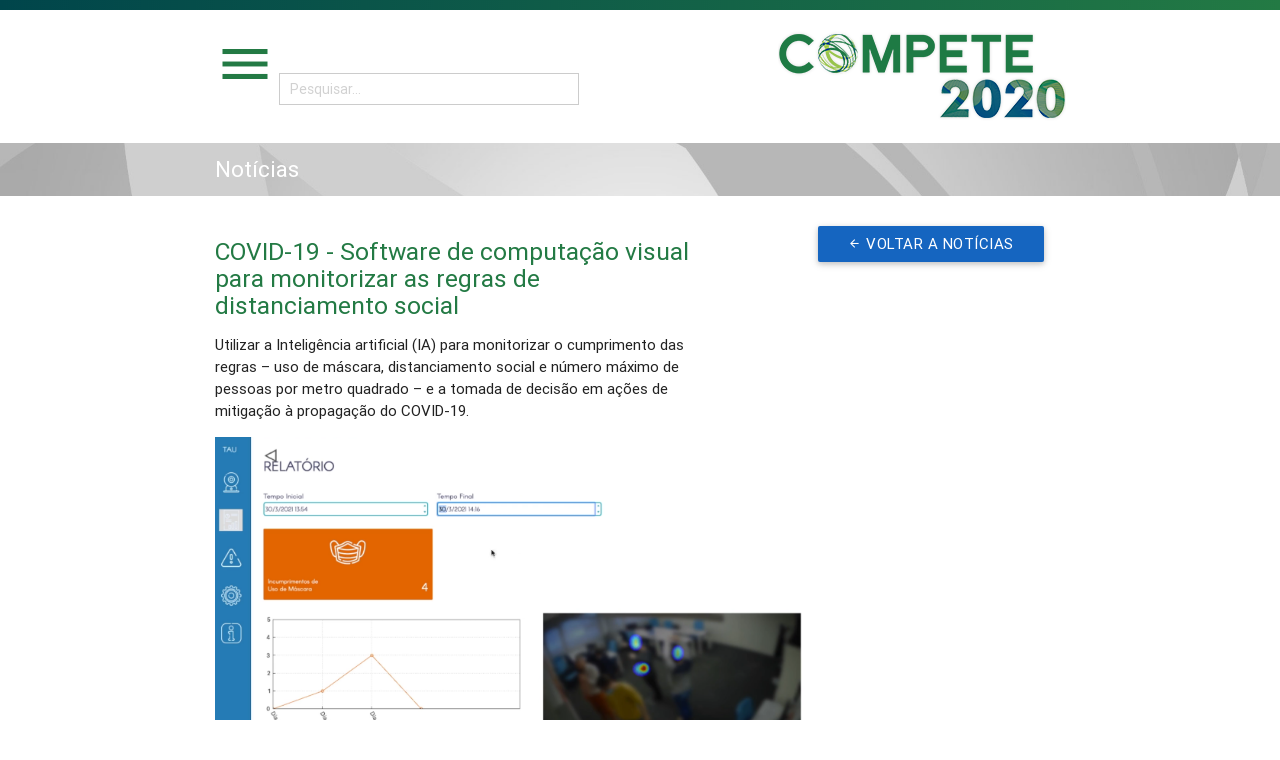

--- FILE ---
content_type: text/html; charset=UTF-8
request_url: https://www.compete2020.gov.pt/noticias/detalhe/Proj_69999_NL308
body_size: 11364
content:
<html lang="pt"><head>
    <title>Notícias</title>
    <meta charset="UTF-8">
    <meta name="viewport" content="width=device-width, initial-scale=1.0, maximum-scale=1.0, user-scalable=no"/>
    <meta name="description" content="Site Oficial do Compete 2020"/>
    <meta name="keywords" content="Compete 2020, QREN"/>
    <meta name="author" content=""/>
    <!-- Open Graph Meta Tags -->
    <meta property="og:title" content="Notícias" />
    <meta property="og:type" content="website" />
    <meta property="og:url" content="https://www.compete2020.gov.pt/noticias/detalhe/Proj_69999_NL308" />
    <!--<meta property="og:image" content="https://www.compete2020.gov.pt/img/compete2020-preview.jpg" /> -->
    <meta property="og:description" content="Site Oficial do Compete 2020" />
    <!-- CSS -->
    <link type="text/css" rel="stylesheet" href="https://www.compete2020.gov.pt/css/materialize.css"  media="screen,projection"/>
    <link type="text/css" rel="stylesheet" href="https://www.compete2020.gov.pt/rs-plugin/css/settings.css"  media="screen,projection"/>
    <link type="text/css" rel="stylesheet" href="https://www.compete2020.gov.pt/css/rrssb.css"  media="screen,projection"/>
    <link type="text/css" rel="stylesheet" href="https://www.compete2020.gov.pt/css/style.css"  media="screen,projection"/>
    <link href="https://fonts.googleapis.com/icon?family=Material+Icons" rel="stylesheet">
    <link rel="shortcut icon" href="https://www.compete2020.gov.pt/favicon.ico" type="image/x-icon">
    <link rel="icon" href="https://www.compete2020.gov.pt/favicon.ico" type="image/x-icon">
    
            <script type="text/javascript">

              var _gaq = _gaq || [];
              _gaq.push(['_setAccount', 'G-DDGHYQEM5Q']);
              _gaq.push(['_trackPageview']);

              (function() {
                var ga = document.createElement('script'); ga.type = 'text/javascript'; ga.async = true;
                ga.src = ('https:' == document.location.protocol ? 'https://ssl' : 'http://www') + '.google-analytics.com/ga.js';
                var s = document.getElementsByTagName('script')[0]; s.parentNode.insertBefore(ga, s);
              })();

            </script>


        </head><body>
<header>
    <div class="site-header green darken-4" style="background-image: linear-gradient(to left, rgb(35, 122, 68) , rgb(0, 69, 75));">
        <div class="container">
            <div class="row white-text center-align site-reset-margins">
            </div>
        </div>
    </div>
    <div class="site-nav">
        <div class="container">
            <div class="row valign-wrapper">
                <div class="col s6 left-align">
                <a href="#" data-activates="slide-out" class="button-collapse"><i class="medium material-icons">menu</i></a>
										<!-- Formulario Pesquisa -->
										<div class="search-box">
											<input type="text" autocomplete="off" placeholder="Pesquisar..." />
											<div class="result" style="z-index:1000; position:absolute; overflow-x:hidden; overflow-y:auto; width:33%;"></div>
										</div>
								</div>
								
								<!-- /Fim -->
                <div class="col s6 right-align">
                    <a href="https://www.compete2020.gov.pt/" target="_self"><img src="https://www.compete2020.gov.pt/admin/images/35025100_1425843657.png" alt="" class="responsive-img" /></a></div>          
                </div>
                <!-- MODAL PESQUISA -->
                <div id="abrirPesquisa" class="modal" style="width:33%">
                    <div class="modal-content">
                        <h5>Pesquisa</h5>
                        <div class="divider"></div>
                        <div class='row'>
                            <form class="col s12" action="https://www.compete2020.gov.pt/pesquisa" method="POST" id="formPesquisa" name="formPesquisa">
                                <div class="row">
                                    <div class="input-field col s12">
                                        <i class="mdi-action-search prefix"></i>
                                        <input id="fpesquisa" name="fpesquisa" type="text" class="validate">
                                        <label for="fpesquisa">O que pretende pesquisar?</label>
                                    </div>
                                </div>
                                <div class="row center-align">
                                    <input type="submit" class="btn blue darken-3" value="Enviar" />
                                </div>
                            </form>
                        </div>
                    </div>
                </div>
                <!-- MODAL NEWSLETTER -->
                <div id="abrirNewsletter" class="modal" style="width:33%">
                    <div class="modal-content">
                        <h5>Subscrever Newsletter</h5>
                        <div class="divider"></div>
                            <div class='row'>
                                <form class="col s12" method="POST" id="formNewsletter" name="formNewsletter">
                                    <div class="row">
                                        <div class="input-field col s12">
                                            <i class="mdi-action-account-circle prefix"></i>
                                            <input id="fnome" name="fnome" type="text" class="validate">
                                            <label for="fnome">Nome</label>
                                        </div>
                                        <div class="input-field col s12">
                                            <i class="mdi-communication-email prefix"></i>
                                            <input id="femail" name="femail" type="email" class="validate">
                                            <label for="femail">Email</label>
                                        </div>
                                    </div>
                                    <div class="row center-align">
                                        <input type="submit" class="btn blue darken-3" value="Enviar" />
                                    </div>
                                    <div class="section">
                                        <div id="subscribe-newsletter-progress" class="progress" style="visibility:hidden">
                                            <div class="indeterminate"></div>
                                        </div>
                                    </div>
                                </form>
                            </div>
                        </div>
                </div>
        </div>
    </div>
</header>
<ul id="slide-out" class="side-nav">
      <div class="side-nav-logo-2020" style="text-align:center"><img src="https://www.compete2020.gov.pt//img/compete-white.png" alt="" class="responsive-img" /></div>
      <div class="side-nav-search-2020">
				<a href="https://www.linkedin.com/company/compete" target="_blank" style="display:inline"><span style="width:30px"><img src="https://www.compete2020.gov.pt//img/linkedin-white.png" alt="" /></span></a>
				<a href="https://twitter.com/feeicompete2020" target="_blank" style="display:inline"><span style="width:30px"><img src="https://www.compete2020.gov.pt//img/twitter-white.png" alt=""/></a></span></a>
				<a href="https://www.facebook.com/Compete2020.eufunds/" target="_blank" style="display:inline"><span style="width:30px"><img src="https://www.compete2020.gov.pt//img/facebook-white.png" alt="" /></a></span></a>
			</div>
      <ul class="collapsible" data-collapsible="accordion">
                              <li>
                        <div class="collapsible-header">COMPETE 2030</div>

                                                    <div class="collapsible-body">
                                
                                                                    
                                    <div class="nav-topic-row-2020"><a href="https://www.compete2020.gov.pt/Estrutura_Objetivos_C2030">Estrutura e Objetivos C2030</a></div>

                                    </div>                        <li>
                        <div class="collapsible-header">Apoios</div>

                                                    <div class="collapsible-body">
                                
                                                                    
                                    <div class="nav-topic-row-2020"><a href="https://www.compete2020.gov.pt/APOIAR">Programa APOIAR</a></div>

                                                                        
                                    <div class="nav-topic-row-2020"><a href="https://www.compete2020.gov.pt/Apoios_Garantir_cultura">Programa Garantir Cultura</a></div>

                                    </div>                        <li>
                        <div class="collapsible-header">Avisos</div>

                                                    <div class="collapsible-body">
                                
                                                                    
                                    <div class="nav-topic-row-2020"><a href="https://www.compete2020.gov.pt/Avisos">Avisos Abertos</a></div>

                                                                        
                                    <div class="nav-topic-row-2020"><a href="https://www.compete2020.gov.pt/Avisos-arquivo">Avisos Fechados</a></div>

                                    </div>                        <li>
                        <div class="collapsible-header">Regulamentação</div>

                                                    <div class="collapsible-body">
                                
                                                                    
                                    <div class="nav-topic-row-2020"><a href="https://www.compete2020.gov.pt/legislacao">Legislação</a></div>

                                                                        
                                    <div class="nav-topic-row-2020"><a href="https://www.compete2020.gov.pt/ComunicacoesCE">Comunicações CE</a></div>

                                                                        
                                    <div class="nav-topic-row-2020"><a href="https://www.compete2020.gov.pt/Orientacoes-Tecnicas">Orientações Técnicas</a></div>

                                                                        
                                    <div class="nav-topic-row-2020"><a href="https://www.compete2020.gov.pt/Deliberacoes-CIC">Deliberações da CIC</a></div>

                                                                        
                                    <div class="nav-topic-row-2020"><a href="https://www.compete2020.gov.pt/Contratacao_Publica">Contratação Pública</a></div>

                                                                        
                                    <div class="nav-topic-row-2020"><a href="https://www.compete2020.gov.pt/Igualdade_oportunidades">Igualdade de Oportunidades</a></div>

                                    </div>                        <li>
                        <div class="collapsible-header">Projetos</div>

                                                    <div class="collapsible-body">
                                
                                                                    
                                    <div class="nav-topic-row-2020"><a href="https://www.compete2020.gov.pt/Projetos">Lista de Projetos Apoiados</a></div>

                                                                        
                                    <div class="nav-topic-row-2020"><a href="https://www.compete2020.gov.pt/Inno_Provement">InnoProvement</a></div>

                                    </div>                        <li>
                        <div class="collapsible-header">Media</div>

                                                    <div class="collapsible-body">
                                
                                                                    
                                    <div class="nav-topic-row-2020"><a href="https://www.compete2020.gov.pt/noticias">Notícias</a></div>

                                                                        
                                    <div class="nav-topic-row-2020"><a href="https://www.compete2020.gov.pt/newsletter">Newsletter</a></div>

                                                                        
                                    <div class="nav-topic-row-2020"><a href="https://www.compete2020.gov.pt/eventos">Eventos</a></div>

                                                                        
                                    <div class="nav-topic-row-2020"><a href="https://www.compete2020.gov.pt/bolsas">Bolsas de Investigação</a></div>

                                    </div>                        <li>
                        <div class="collapsible-header">Documentação</div>

                                                    <div class="collapsible-body">
                                
                                                                    
                                    <div class="nav-topic-row-2020"><a href="https://www.compete2020.gov.pt/Custos_Simplificados">Custos Simplificados</a></div>

                                                                        
                                    <div class="nav-topic-row-2020"><a href="https://www.compete2020.gov.pt/Auxilios_Estatais_IDI">Auxílios estatais ao IDI</a></div>

                                                                        
                                    <div class="nav-topic-row-2020"><a href="https://www.compete2020.gov.pt/Monitorizacao">Monitorização</a></div>

                                                                        
                                    <div class="nav-topic-row-2020"><a href="https://www.compete2020.gov.pt/Avaliacao">Avaliação</a></div>

                                                                        
                                    <div class="nav-topic-row-2020"><a href="https://www.compete2020.gov.pt/Relatorios_Execucao">Relatórios de Execução</a></div>

                                                                        
                                    <div class="nav-topic-row-2020"><a href="https://www.compete2020.gov.pt/publicacoes">Publicações</a></div>

                                    </div>                        <li>
                        <div class="collapsible-header">Sobre Nós</div>

                                                    <div class="collapsible-body">
                                
                                                                    
                                    <div class="nav-topic-row-2020"><a href="https://www.compete2020.gov.pt/Missao">Missão</a></div>

                                                                        
                                    <div class="nav-topic-row-2020"><a href="https://www.compete2020.gov.pt/organograma">Organograma</a></div>

                                                                        
                                    <div class="nav-topic-row-2020"><a href="https://www.compete2020.gov.pt/estrutura-objectivos">Estrutura e Objetivos</a></div>

                                                                        
                                    <div class="nav-topic-row-2020"><a href="https://www.compete2020.gov.pt/comunicacao">Regras de Comunicação</a></div>

                                                                        
                                    <div class="nav-topic-row-2020"><a href="https://www.compete2020.gov.pt/Anti_Fraude">Estratégia Antifraude</a></div>

                                                                        
                                    <div class="nav-topic-row-2020"><a href="https://www.compete2020.gov.pt/Recrutamento">Recrutamento</a></div>

                                                                        
                                    <div class="nav-topic-row-2020"><a href="https://www.compete2020.gov.pt/Instrumentos_Gestao">Instrumentos de Gestão</a></div>

                                                                        
                                    <div class="nav-topic-row-2020"><a href="https://www.compete2020.gov.pt/RGPD">Proteção de Dados Pessoais</a></div>

                                                                        
                                    <div class="nav-topic-row-2020"><a href="https://www.compete2020.gov.pt/Consultas_Publicas">Consultas Públicas</a></div>

                                                                        
                                    <div class="nav-topic-row-2020"><a href="https://www.compete2020.gov.pt/Acessibilidade_declaracao">Acessibilidade</a></div>

                                    </div>                        <li>
                        <div class="collapsible-header">REACT -EU</div>

                                                    <div class="collapsible-body">
                                
                                                                    
                                    <div class="nav-topic-row-2020"><a href="https://www.compete2020.gov.pt/REACT_EU_COMPETE2020">REACT -EU | Reprogramação COMPETE 2020</a></div>

                                    </div>                        <li>
                        <div class="collapsible-header">Portugal 2020</div>

                                                    <div class="collapsible-body">
                                
                                                                    
                                    <div class="nav-topic-row-2020"><a href="https://www.compete2020.gov.pt/portugal2020">Portugal 2020</a></div>

                                                                        
                                    <div class="nav-topic-row-2020"><a href="https://www.compete2020.gov.pt/CampanhasUE">Campanhas UE</a></div>

                                    </div>
                </li>
        </ul>
    </ul>
<main>
    <div class='site-breadcrumb'>
        <div class='container'>
            <div class='col s12'>Notícias</div>
        </div>
    </div>
    <div class='section'>
        <div class='container'>
            <div class='row'>
                <div class='col l7'>
                    <div class='section'>
                        <h5>COVID-19 - Software de computação visual para monitorizar as regras de distanciamento social</h5>
                        <p><p>Utilizar a Inteligência artificial (IA) para monitorizar o cumprimento das regras &ndash; uso de máscara, distanciamento social e número máximo de pessoas por metro quadrado &ndash; e a tomada de decisão em ações de mitigação à propagação do COVID-19.</p>

<p><img alt="" src="https://waf.compete2020.gov.pt/admin/fileman/Uploads/NL_308_COVID%20-%2019%20-%20SW%20CAPGEMINI%20-%20Projeto%20(2).png" style="width: 600px; height: 336px;" /></p>

<p>A pandemia COVID-19 - doença respiratória causada pelo coronavírus da síndrome respiratória aguda grave 2 (SARS-CoV-2) - é uma emergência de saúde pública, de âmbito internacional e com disseminação global, que requer ações efetivas, rápidas e colaborativas por parte de todos.</p>

<p>As ações de combate a esta pandemia baseiam-se numa estratégia de distanciamento social e na utilização de máscara de proteção individual. Contudo, assegurar o cumprimento generalizado destas medidas tem vindo a revelar-se um verdadeiro desafio.</p>

<p>Os casos de incumprimento das medidas definidas e impostas pela DGS e OMS, nomeadamente o distanciamento social e a obrigatoriedade na utilização de máscaras de proteção individual em transportes públicos e/ou espaços fechados, têm vindo a multiplicar-se substancialmente, ameaçando a capacidade dos países para controlar as cadeias de contágio, o que poderá dar origem a novas vagas de surto.</p>

<p><strong>Projeto</strong></p>

<p>A solução proposta no âmbito deste projeto consiste na utilização de inteligência artificial (&quot;IA&quot;) para monitorizar o cumprimento das regras definidas pelo governo, DGS e OMS, no que diz respeito ao distanciamento social, uso de máscara de proteção individual e número máximo de pessoas por metro quadrado, bem como dar suporte na tomada de decisão para evitar o incumprimento.</p>

<p>A solução de IA que a equipa da Capgemini Engineering pretende desenvolver irá operar a dois níveis:</p>

<p>&nbsp;</p>

<p style="margin-left: 40px;">(I) incorporar um sistema de alertas que será acionado aquando da deteção de determinado incumprimento face às regras previstas</p>

<p style="margin-left: 40px;"><img alt="" src="https://waf.compete2020.gov.pt/admin/fileman/Uploads/NL_308_COVID%20-%2019%20-%20SW%20CAPGEMINI%20-%20Projeto%20(3).png" style="width: 600px; height: 336px;" /></p>

<p style="margin-left: 40px;">(II) gerir relatórios sobre as zonas avaliadas (por exemplo, em espaços fechados, a solução deve ser capaz de identificar as zonas de maior risco de contágio - maior número de aglomerações), o que, no seu conjunto, constituirá um mecanismo de apoio à tomada de decisão/ação (sugerindo, por exemplo, a necessidade de reorganizar zonas de passagem de cidadãos, por forma a reduzir/evitar infrações).</p>

<p style="margin-left: 40px;"><img alt="" src="https://waf.compete2020.gov.pt/admin/fileman/Uploads/NL_308_COVID%20-%2019%20-%20SW%20CAPGEMINI%20-%20Projeto%20(1).png" style="width: 600px; height: 336px;" /></p>

<p style="margin-left: 40px;">&nbsp;</p>

<p><strong>Objetivos</strong></p>

<p>Este projeto visa o desenvolvimento de uma solução de inteligência artificial que permita:</p>

<p style="margin-left: 40px;">1.&nbsp;Monitorizar o cumprimento das regras definidas pela DGS e OMS (distanciamento social, uso de máscara e número de pessoas por m2);</p>

<p style="margin-left: 40px;">2.&nbsp;Facilitar a tomada de decisão em ações de mitigação à propagação do COVID-19.</p>

<p>O objetivo do projeto parte da premissa de desenvolvimento e aplicação pioneira de novas tecnologias de informação e comunicação ao setor da Saúde.</p>

<p>Pretende-se desenvolver uma solução inovadora, através da aplicação de algoritmos de inteligência artificial a sistemas de videovigilância em espaços fechados, permitindo otimizar o processo de vigilância do cumprimento das regras definidas e impostas, no contexto da atual pandemia, pela Direção Geral de Saúde (DGS) e pela Organização Mundial de Saúde (OMS).</p>

<p>Esta solução deverá, assim, auxiliar as entidades governamentais e privadas na gestão de espaços fechados, através de um mecanismo inteligente de análise em real time que crie alertas e indique/antecipe riscos perante situações relacionadas com o distanciamento social, fazendo leitura de parâmetros como a concentração de indivíduos (m2) e o uso (ou não) de máscara de proteção individual.</p>

<p>A concretização dos objetivos do projeto permitirá desenvolver algoritmia avançada no que respeita à aplicação de inteligência artificial para otimizar a monitorização de espaços fechados, nomeadamente através da criação de alertas e da identificação e antecipação de riscos a partir da análise à concentração de indivíduos por m2 e à utilização de máscaras.</p>

<p>A utilização de algoritmos avançados de inteligência artificial irá permitir: (i)&nbsp;alertar as entidades de gestão quando ocorrer um incumprimento das regras previstas e (ii)&nbsp;identificar zonas/situações com maior potencial de contágio, contribuindo desta forma para a prevenção da saúde pública.</p>

<p>Entende-se, assim, que a solução almejada marcará um novo patamar de estado da arte, por via do desenvolvimento de uma solução tecnológica avançada, robusta e pioneira para o setor da Saúde, com impactos muito significativos a nível científico e social.</p>

<p>&nbsp;</p>

<p><strong>Resultados Esperados</strong></p>

<p>Resumidamente, esta solução permitirá:</p>

<p style="margin-left: 40px;">1.&nbsp;apoiar a tomada de decisão por parte dos agentes responsáveis pela segurança pública;</p>

<p style="margin-left: 40px;">2.&nbsp;avaliar o grau de cumprimento das normas de segurança estabelecidas no contexto da pandemia e os riscos inerentes;</p>

<p style="margin-left: 40px;">3.&nbsp;promover a segurança da população e</p>

<p style="margin-left: 40px;">4.&nbsp;diminuir o risco de propagação do vírus.</p>

<p>Deste modo este projeto visa ter um efeito direto e efetivo na redução do número básico de reprodução do vírus (R0), contribuindo, consequentemente, para minimizar os fatores de risco à propagação do COVID-19 e para a redução da taxa de mortalidade associada à pandemia (por efeito da redução de contágio, mas também face à possibilidade de reforçar a vigilância a grupos populacionais de risco).</p>

<p>O desenvolvimento da solução alvo do projeto de I&amp;DT irá ser orientado numa lógica de interoperabilidade entre sistemas, contando com uma arquitetura que privilegie o recurso a circuitos de imagem fechados existentes nos locais, onde a solução seja integrada em sistemas de videovigilância.</p>

<p>A equipa de I&amp;D prevê a escalabilidade de implementação deste produto em diversos contextos, nomeadamente: (i) em transportes públicos (com recurso aos sistemas de vigilâncias dos autocarros, metros, comboios), (ii) espaços públicos (estações de metro, comboio, aeroportos, repartições públicas, tipicamente dispõem de sistemas de vigilância), (iii) espaços comerciais (lojas e/ou centros comerciais com sistema de videovigilância próprio) ou (iv) espaços de desporto/ lazer (ginásios, recintos desportivos, ou qualquer outro espaço fechado com o referido sistema).</p>

<p>&nbsp;</p>

<p><strong>Apoio</strong></p>

<p>Apoiado pelo COMPETE 2020 no âmbito do Sistema de Incentivos à I&amp;DT, o projeto COVID-19 - SW de Monitorização das regras de distanciamento através de computação visual envolveu um investimento elegível de 112 mil euros, correspondendo a um incentivo FEDER de cerca de 89 mil euros.</p>

<p><strong>Estado atual e a importância do apoio para a Capgemini Engineering</strong></p>

<blockquote>
<div><img alt="" src="https://waf.compete2020.gov.pt/admin/fileman/Uploads/NL_308_COVID%20-%2019%20-%20SW%20CAPGEMINI%20-%20S%C3%ADlvio%20Filipe.png" style="width: 300px; height: 405px;" /></div>

<div><strong><em>Sílvio Filipe | Engenheiro da equipa do projeto</em></strong></div>

<div>&nbsp;</div>

<p>Desde o término do projeto, a equipa tem estado focada na otimização do sistema que foi desenvolvido. Esta otimização centra-se no tempo de execução, uma vez que a obrigatoriedade de teletrabalho imposta pela pandemia em todo o país, tem impossibilitado capturar imagens que permitem o treino dos algoritmos de IA utilizados.</p>

<p>O apoio do Compete 2020 foi crucial para a concretização do projeto, dado que a pandemia colocou um grande desafio às empresas: a suspensão de projetos com clientes que, face ao panorama atual, se encontravam receosos a continuar os seus investimentos sem saber qual seria o futuro. Por outro lado, a pandemia fez emergir novas necessidades, como a de controlar a utilização de máscara ou o distanciamento social, numa tentativa para reduzir o alto nível de transmissibilidade do vírus SARS-CoV-2. O apoio do Compete 2020 permitiu responder a essas novas necessidades com soluções baseadas em IA, através do processamento automático de imagens ou vídeos de circuitos de videovigilância, e, também, aumentar as competências dos profissionais, o seu nível de preparação para desenvolver soluções nesta área e aumentar o portfólio de aplicações em IA. Com estes avanços inovadores, esperamos o aumento no pedido de soluções desta tipologia por parte dos parceiros.</p>
</blockquote></p>
                    </div>
                    <div class='divider'></div>
                    <div class='section'>
                        <div class='row'>
                            <div class='col l6 grey-text'>
                                25/06/2021                                , Por                                 COMPETE 2020                            </div>
                            <div class='col l6 right-align'></div>
                        </div>
                    </div>
                    <div class='section'>
                        <div class='row'>
                            <div class='col l6'>
                                <ul class="rrssb-buttons clearfix">
                                    <li class="rrssb-facebook">
                                        <a href="https://www.facebook.com/sharer/sharer.php?u=https://www.compete2020.gov.pt/noticias/detalhe/Proj_69999_NL308" class="popup">
                                            <span class="rrssb-icon">
                                                <svg version="1.1" xmlns="http://www.w3.org/2000/svg" xmlns:xlink="http://www.w3.org/1999/xlink" x="0px" y="0px" width="28px" height="28px" viewBox="0 0 28 28" enable-background="new 0 0 28 28" xml:space="preserve">
                                                    <path d="M27.825,4.783c0-2.427-2.182-4.608-4.608-4.608H4.783c-2.422,0-4.608,2.182-4.608,4.608v18.434
                                                        c0,2.427,2.181,4.608,4.608,4.608H14V17.379h-3.379v-4.608H14v-1.795c0-3.089,2.335-5.885,5.192-5.885h3.718v4.608h-3.726
                                                        c-0.408,0-0.884,0.492-0.884,1.236v1.836h4.609v4.608h-4.609v10.446h4.916c2.422,0,4.608-2.188,4.608-4.608V4.783z"/>
                                                </svg>
                                            </span>
                                            <span class="rrssb-text">facebook</span>
                                        </a>
                                    </li>
                                    <li class="rrssb-linkedin">
                                        <!-- Replace href with your meta and URL information -->
                                        <a href="http://www.linkedin.com/shareArticle?mini=true&amp;url=https://www.compete2020.gov.pt/noticias/detalhe/Proj_69999_NL308&amp;title=COVID-19+-+Software+de+computa%C3%A7%C3%A3o+visual+para+monitorizar+as+regras+de+distanciamento+social&amp;summary=" class="popup">
                                            <span class="rrssb-icon">
                                                <svg version="1.1" xmlns="http://www.w3.org/2000/svg" xmlns:xlink="http://www.w3.org/1999/xlink" x="0px" y="0px" width="28px" height="28px" viewBox="0 0 28 28" enable-background="new 0 0 28 28" xml:space="preserve">
                                                    <path d="M25.424,15.887v8.447h-4.896v-7.882c0-1.979-0.709-3.331-2.48-3.331c-1.354,0-2.158,0.911-2.514,1.803
                                                        c-0.129,0.315-0.162,0.753-0.162,1.194v8.216h-4.899c0,0,0.066-13.349,0-14.731h4.899v2.088c-0.01,0.016-0.023,0.032-0.033,0.048
                                                        h0.033V11.69c0.65-1.002,1.812-2.435,4.414-2.435C23.008,9.254,25.424,11.361,25.424,15.887z M5.348,2.501
                                                        c-1.676,0-2.772,1.092-2.772,2.539c0,1.421,1.066,2.538,2.717,2.546h0.032c1.709,0,2.771-1.132,2.771-2.546
                                                        C8.054,3.593,7.019,2.501,5.343,2.501H5.348z M2.867,24.334h4.897V9.603H2.867V24.334z"/>
                                                </svg>
                                            </span>
                                            <span class="rrssb-text">linkedin</span>
                                        </a>
                                    </li>
                                    <li class="rrssb-twitter">
                                        <!-- Replace href with your Meta and URL information  -->
                                        <a href="http://twitter.com/home?status=COVID-19+-+Software+de+computa%C3%A7%C3%A3o+visual+para+monitorizar+as+regras+de+distanciamento+social https://www.compete2020.gov.pt/noticias/detalhe/Proj_69999_NL308" class="popup">
                                            <span class="rrssb-icon">
                                                <svg version="1.1" xmlns="http://www.w3.org/2000/svg" xmlns:xlink="http://www.w3.org/1999/xlink" x="0px" y="0px"
                                                     width="28px" height="28px" viewBox="0 0 28 28" enable-background="new 0 0 28 28" xml:space="preserve">
                                                <path d="M24.253,8.756C24.689,17.08,18.297,24.182,9.97,24.62c-3.122,0.162-6.219-0.646-8.861-2.32
                                                    c2.703,0.179,5.376-0.648,7.508-2.321c-2.072-0.247-3.818-1.661-4.489-3.638c0.801,0.128,1.62,0.076,2.399-0.155
                                                    C4.045,15.72,2.215,13.6,2.115,11.077c0.688,0.275,1.426,0.407,2.168,0.386c-2.135-1.65-2.729-4.621-1.394-6.965
                                                    C5.575,7.816,9.54,9.84,13.803,10.071c-0.842-2.739,0.694-5.64,3.434-6.482c2.018-0.623,4.212,0.044,5.546,1.683
                                                    c1.186-0.213,2.318-0.662,3.329-1.317c-0.385,1.256-1.247,2.312-2.399,2.942c1.048-0.106,2.069-0.394,3.019-0.851
                                                    C26.275,7.229,25.39,8.196,24.253,8.756z"/>
                                                </svg>
                                           </span>
                                            <span class="rrssb-text">twitter</span>
                                        </a>
                                    </li>
                                    <li class="rrssb-googleplus">
                                        <!-- Replace href with your meta and URL information.  -->
                                        <a href="https://plus.google.com/share?url=COVID-19+-+Software+de+computa%C3%A7%C3%A3o+visual+para+monitorizar+as+regras+de+distanciamento+social https://www.compete2020.gov.pt/noticias/detalhe/Proj_69999_NL308" class="popup">
                                            <span class="rrssb-icon">
                                                <svg version="1.1" xmlns="http://www.w3.org/2000/svg" xmlns:xlink="http://www.w3.org/1999/xlink" x="0px" y="0px" width="28px" height="28px" viewBox="0 0 28 28" enable-background="new 0 0 28 28" xml:space="preserve">
                                                    <g>
                                                        <g>
                                                            <path d="M14.703,15.854l-1.219-0.948c-0.372-0.308-0.88-0.715-0.88-1.459c0-0.748,0.508-1.223,0.95-1.663
                                                                c1.42-1.119,2.839-2.309,2.839-4.817c0-2.58-1.621-3.937-2.399-4.581h2.097l2.202-1.383h-6.67c-1.83,0-4.467,0.433-6.398,2.027
                                                                C3.768,4.287,3.059,6.018,3.059,7.576c0,2.634,2.022,5.328,5.604,5.328c0.339,0,0.71-0.033,1.083-0.068
                                                                c-0.167,0.408-0.336,0.748-0.336,1.324c0,1.04,0.551,1.685,1.011,2.297c-1.524,0.104-4.37,0.273-6.467,1.562
                                                                c-1.998,1.188-2.605,2.916-2.605,4.137c0,2.512,2.358,4.84,7.289,4.84c5.822,0,8.904-3.223,8.904-6.41
                                                                c0.008-2.327-1.359-3.489-2.829-4.731H14.703z M10.269,11.951c-2.912,0-4.231-3.765-4.231-6.037c0-0.884,0.168-1.797,0.744-2.511
                                                                c0.543-0.679,1.489-1.12,2.372-1.12c2.807,0,4.256,3.798,4.256,6.242c0,0.612-0.067,1.694-0.845,2.478
                                                                c-0.537,0.55-1.438,0.948-2.295,0.951V11.951z M10.302,25.609c-3.621,0-5.957-1.732-5.957-4.142c0-2.408,2.165-3.223,2.911-3.492
                                                                c1.421-0.479,3.25-0.545,3.555-0.545c0.338,0,0.52,0,0.766,0.034c2.574,1.838,3.706,2.757,3.706,4.479
                                                                c-0.002,2.073-1.736,3.665-4.982,3.649L10.302,25.609z"/>
                                                            <polygon points="23.254,11.89 23.254,8.521 21.569,8.521 21.569,11.89 18.202,11.89 18.202,13.604 21.569,13.604 21.569,17.004
                                                                23.254,17.004 23.254,13.604 26.653,13.604 26.653,11.89      "/>
                                                        </g>
                                                    </g>
                                                </svg>
                                            </span>
                                            <span class="rrssb-text">google+</span>
                                        </a>
                                    </li>
                                </ul>
                            </div>
                        </div>
                    </div>
                </div>
                <div class='col l4 offset-l1'>
                    <div class='section'>
                                                                                                                        <div class='center-align'>
                            <a href="https://www.compete2020.gov.pt/noticias" class="btn blue darken-3"><i class='mdi-navigation-arrow-back' style='font-size:0.85em'></i> <span>Voltar a Notícias</span></a>
                        </div>
                    </div>
                </div>
            </div>
        </div>
    </div>
</main>
<footer>
      <div class="container">
            <div class="row">
                <div class="col s6">
                    <span class="site-text-size-massive site-text-weight-600" style="color:rgb(0, 69, 75); padding-left:30px">Notícias</span>
                </div>
                <div class="col s6">
                <span class="site-text-size-massive site-text-weight-600" style="color:rgb(0, 69, 75)">Destaques</span>
                </div>
            </div>
        <div class="row site-footer">
        <div class="col l6 s12">
            
                        <div class="site-footer-item">
                            <div class="grey-text text-lighten-1 site-text-size-small">18/01/2024</div>
                            <a href="https://www.compete2020.gov.pt/noticias/detalhe/37919-WoW-WorldofWine-SetorVitivinicola-NL431-18012024" target="_self"><div class="white-text text-darken-2 site-text-size-normal">WOW - World of Wine: Projeto de turismo vínico e gastronómico em Vila Nova de Gaia</div></a>
                        </div>
                    
                        <div class="site-footer-item">
                            <div class="grey-text text-lighten-1 site-text-size-small">18/01/2024</div>
                            <a href="https://www.compete2020.gov.pt/noticias/detalhe/14804-TejoWineRegion-SetorVitivinicola-NL431-18012024" target="_self"><div class="white-text text-darken-2 site-text-size-normal">Inovação Vitivinícola: CVR Tejo detalha projeto cofinanciado pelo COMPETE 2020</div></a>
                        </div>
                    
                        <div class="site-footer-item">
                            <div class="grey-text text-lighten-1 site-text-size-small">17/01/2024</div>
                            <a href="https://www.compete2020.gov.pt/noticias/detalhe/Newsletter_27546_Cluster_da_Vinha_e_do_Vinho" target="_self"><div class="white-text text-darken-2 site-text-size-normal">Cluster da Vinha e do Vinho</div></a>
                        </div>
                    
                        <div class="site-footer-item">
                            <div class="grey-text text-lighten-1 site-text-size-small">17/01/2024</div>
                            <a href="https://www.compete2020.gov.pt/noticias/detalhe/Newsletter_RDD_22227_IVDP" target="_self"><div class="white-text text-darken-2 site-text-size-normal">RDD +: Portal do Setor Vitivinícola da Região Demarcada do Douro</div></a>
                        </div>
                    
                        <div class="site-footer-item">
                            <div class="grey-text text-lighten-1 site-text-size-small">11/01/2024</div>
                            <a href="https://www.compete2020.gov.pt/noticias/detalhe/33348-WoodShape40-Entrevista-Automovel-NL430-11012024" target="_self"><div class="white-text text-darken-2 site-text-size-normal">Inovação nacional na valorização sustentável da madeira de pinho</div></a>
                        </div>
                                        <div class="site-vspace-20"></div>
                    <a href="https://www.compete2020.gov.pt/media/noticias" class="btn white light-blue-text text-darken-3 site-text-size-small">Ver Mais</a>
                      </div>
          <div class="col l6 s12">
            
                        <div class="site-footer-item">
                            <div class="grey-text text-lighten-1 site-text-size-small">18/01/2024</div>
                            <a href="https://www.compete2020.gov.pt/destaques/detalhe/14804-TejoWineRegion-SetorVitivinicola-NL431-18012024" target="_self"><div class="white-text text-darken-2 site-text-size-normal">Inovação Vitivinícola: CVR Tejo detalha projeto cofinanciado pelo COMPETE 2020</div></a>
                        </div>
                    
                        <div class="site-footer-item">
                            <div class="grey-text text-lighten-1 site-text-size-small">14/12/2023</div>
                            <a href="https://www.compete2020.gov.pt/destaques/detalhe/111936-AI4PV-Entrevista-NL426-Sustentabilidade-14122023" target="_self"><div class="white-text text-darken-2 site-text-size-normal">AI4PV: Projeto inovador para eficiência na energia solar</div></a>
                        </div>
                    
                        <div class="site-footer-item">
                            <div class="grey-text text-lighten-1 site-text-size-small">03/11/2023</div>
                            <a href="https://www.compete2020.gov.pt/destaques/detalhe/Convite_03_REACT-UE_2023" target="_self"><div class="white-text text-darken-2 site-text-size-normal">Convite 03/REACT-UE/2023 - (POCI-H4-2023-03) APOIO À CONSOLIDAÇÃO DAS APRENDIZAGENS</div></a>
                        </div>
                    
                        <div class="site-footer-item">
                            <div class="grey-text text-lighten-1 site-text-size-small">02/11/2023</div>
                            <a href="https://www.compete2020.gov.pt/destaques/detalhe/46014-IREN-EstacoesNauticas-Entrevista-AntonioJoseCorreia-NL420-02112023" target="_self"><div class="white-text text-darken-2 site-text-size-normal">Internacionalização das Estações Náuticas de Portugal</div></a>
                        </div>
                    
                        <div class="site-footer-item">
                            <div class="grey-text text-lighten-1 site-text-size-small">20/10/2023</div>
                            <a href="https://www.compete2020.gov.pt/destaques/detalhe/Entidades-Formadoras_20out" target="_self"><div class="white-text text-darken-2 site-text-size-normal">1.º Encontro Nacional de Entidades Formadoras | 20 out</div></a>
                        </div>
                                        <div class="site-vspace-20"></div>
                    <a href="https://www.compete2020.gov.pt/destaques" class="btn white light-blue-text text-darken-3 site-text-size-small">Ver Mais</a>
                      </div>


        </div>
      </div>
      <div class="site-subfooter white">
        <div class="container">
            <div class="row site-reset-margins grey-text">
                <div class="col l6">
                    <div class="row site-reset-margins site-text-size-normal">
                        <div class="col l12">
                            <a href="https://www.compete2020.gov.pt/mapa-site" class="site-subfooter-link site-text-weight-500">Mapa do Site</a>
                            <span class="site-subfooter-link-sep">|</span>
                            <a href="https://www.compete2020.gov.pt/contactos" class="site-subfooter-link site-text-weight-500">Contactos</a>
                            <span class="site-subfooter-link-sep">|</span>
                            <a href="https://www.compete2020.gov.pt/Denuncias" class="site-subfooter-link site-text-weight-500">Denúncias</a>
                            <span class="site-subfooter-link-sep">|</span>
                            <a href="https://www.compete2020.gov.pt/politica-privacidade" class="site-subfooter-link site-text-weight-500">Política de Privacidade</a> 
                        </div>
                        <div class="col l12">© Copyright 2026 Compete - Todos os direitos reservados</div>
                    </div>
                </div>
                <div class="col l6">
                    <div class="row site-reset-margins">
                        <div class="col s12 right-align"><img src="https://www.compete2020.gov.pt/img/compete2020-eu-logos.png" alt="Logotipo Compete2020 e Comissão Europeia" class="responsive-img" /></div>
                    </div>
                </div>
            </div>
        </div>
      </div>
</footer>
<script type="text/javascript" src="//code.jquery.com/jquery-1.11.2.min.js"></script>
<script type="text/javascript" src="https://www.compete2020.gov.pt/js/materialize.js"></script>
<script type="text/javascript" src="https://www.compete2020.gov.pt/js/rrssb.min.js"></script>
<script>
(function($){

  $(function(){

        // Initialize collapse button
        $(".button-collapse").sideNav({
            menuWidth: 300, // Default is 300
        });
        // Initialize collapsible (uncomment the line below if you use the dropdown variation)
        //$('.collapsible').collapsible();

        $('.modal-trigger').leanModal();


        $('.dropdown-button').dropdown({
              inDuration: 300,
              outDuration: 225,
              constrain_width: false, // Does not change width of dropdown to that of the activator
              hover: true, // Activate on click
              alignment: 'left', // Aligns dropdown to left or right edge (works with constrain_width)
              gutter: 0, // Spacing from edge
              belowOrigin: true // Displays dropdown below the button
            }
          );

        $( "#formNewsletter" ).submit(function( event ) {
            event.preventDefault();
            var sendok = true;
            var vnome = $('#fnome').val();
            var vemail = $('#femail').val();
            if(vnome.length<2) {
                Materialize.toast('Introduza o seu nome', 3000)
                sendok = false;
            }
            atpos = vemail.indexOf("@");
            dotpos = vemail.lastIndexOf(".");
            if (vemail== '' || atpos < 1 || ( dotpos - atpos < 2 )) {
                Materialize.toast('Introduza um email válido', 3000);
                sendok = false;
            }
            if(sendok==true) {
                // START LOADER
                $('#subscribe-newsletter-progress').css('visibility','visible');
                $.post("site.subscribe.php",
                    {
                    fnome: vnome,
                    femail: vemail

                    },
                    function(data, status){
                        if(status=="success") {
                            // END LOADER
                            $('#subscribe-newsletter-progress').fadeOut( "slow");
                            if(data=="Sucesso") {
                                Materialize.toast('Registo Efectuado', 3000);
                                $('#fnome').val('');
                                $('#femail').val('');

                            } else {
                                Materialize.toast('Email já Existente', 3000);
                            }
                        }
                });
            }
        });

        $( "#formContacto" ).submit(function( event ) {
            event.preventDefault();

            $('#fcbotao').attr("disabled", true);

            var sendok = true;
            var vnome = $('#fcnome').val();
            var vemail = $('#fcemail').val();
            var vassunto = $('#fcassunto').val();
            var vmensagem = $('#fcmensagem').val();

          if(vnome.length<2) {

            Materialize.toast('Introduza o seu nome', 3000)
            sendok = false;
            $('#fcbotao').attr("disabled", false);

          }
          atpos = vemail.indexOf("@");
          dotpos = vemail.lastIndexOf(".");
            if (vemail== '' || atpos < 1 || ( dotpos - atpos < 2 ))
            {
                Materialize.toast('Introduza um email válido', 3000);
                sendok = false;
                $('#fcbotao').attr("disabled", false);
            }
          if(vmensagem.length<5) {

            Materialize.toast('Escreva uma mensagem', 3000)
            sendok = false;
            $('#fcbotao').attr("disabled", false);

          }

          if(sendok==true) {
                // START LOADER
                $('#sending-email').css('visibility','visible');

              $.post("site.sendmail.php",
                {
                    fcnome: vnome,
                    fcemail: vemail,
                    fcassunto: vassunto,
                    fcmensagem: vmensagem

                },
                function(data, status){
                    if(status=="success") {
                        console.log('data= ' + data);
                        // END LOADER
                        $('#sending-email').fadeOut( "slow");
                        if(data==="success") {
                            Materialize.toast('Email Enviado com Sucesso', 3000);
                            $('#fcnome').val('');
                            $('#fcemail').val('');
                            $('#fcassunto').val('');
                            $('#fcmensagem').val('');

                        }   else {
                            Materialize.toast('Erro no Envio do Email. Tente Novamente.', 3000);
                            $('#fcbotao').attr("disabled", false);
                        }
                    }
                });

            }

        });

				$('.search-box input[type="text"]').on("keyup input", function(){
        /* Get input value on change */
        var inputVal = $(this).val();
        var resultDropdown = $(this).siblings(".result");
        if(inputVal.length){
            $.get("backend-search.php", {term: inputVal}).done(function(data){
                // Display the returned data in browser
                resultDropdown.html(data);
            });
        } else{
            resultDropdown.empty();
        }
    });
    
    // Set search input value on click of result item
    $(document).on("click", ".result p", function(){
        $(this).parents(".search-box").find('input[type="text"]').val($(this).text());
        $(this).parent(".result").empty();
    });
		
  }); // end of document ready
})(jQuery); // end of jQuery name space


</script></body>
</html>

--- FILE ---
content_type: text/css
request_url: https://www.compete2020.gov.pt/css/materialize.css
body_size: 30784
content:
/*!
 * Materialize v0.96.1 (http://materializecss.com)
 * Copyright 2014-2015 Materialize
 * MIT License (https://raw.githubusercontent.com/Dogfalo/materialize/master/LICENSE)
 */
.materialize-red.lighten-5 {
  background-color: #fdeaeb !important; }

.materialize-red-text.text-lighten-5 {
  color: #fdeaeb !important; }

.materialize-red.lighten-4 {
  background-color: #f8c1c3 !important; }

.materialize-red-text.text-lighten-4 {
  color: #f8c1c3 !important; }

.materialize-red.lighten-3 {
  background-color: #f3989b !important; }

.materialize-red-text.text-lighten-3 {
  color: #f3989b !important; }

.materialize-red.lighten-2 {
  background-color: #ee6e73 !important; }

.materialize-red-text.text-lighten-2 {
  color: #ee6e73 !important; }

.materialize-red.lighten-1 {
  background-color: #ea454b !important; }

.materialize-red-text.text-lighten-1 {
  color: #ea454b !important; }

.materialize-red {
  background-color: #e51c23 !important; }

.materialize-red-text {
  color: #e51c23 !important; }

.materialize-red.darken-1 {
  background-color: #d0181e !important; }

.materialize-red-text.text-darken-1 {
  color: #d0181e !important; }

.materialize-red.darken-2 {
  background-color: #b9151b !important; }

.materialize-red-text.text-darken-2 {
  color: #b9151b !important; }

.materialize-red.darken-3 {
  background-color: #a21318 !important; }

.materialize-red-text.text-darken-3 {
  color: #a21318 !important; }

.materialize-red.darken-4 {
  background-color: #8b1014 !important; }

.materialize-red-text.text-darken-4 {
  color: #8b1014 !important; }

.red.lighten-5 {
  background-color: #FFEBEE !important; }

.red-text.text-lighten-5 {
  color: #FFEBEE !important; }

.red.lighten-4 {
  background-color: #FFCDD2 !important; }

.red-text.text-lighten-4 {
  color: #FFCDD2 !important; }

.red.lighten-3 {
  background-color: #EF9A9A !important; }

.red-text.text-lighten-3 {
  color: #EF9A9A !important; }

.red.lighten-2 {
  background-color: #E57373 !important; }

.red-text.text-lighten-2 {
  color: #E57373 !important; }

.red.lighten-1 {
  background-color: #EF5350 !important; }

.red-text.text-lighten-1 {
  color: #EF5350 !important; }

.red {
  background-color: #F44336 !important; }

.red-text {
  color: #F44336 !important; }

.red.darken-1 {
  background-color: #E53935 !important; }

.red-text.text-darken-1 {
  color: #E53935 !important; }

.red.darken-2 {
  background-color: #D32F2F !important; }

.red-text.text-darken-2 {
  color: #D32F2F !important; }

.red.darken-3 {
  background-color: #C62828 !important; }

.red-text.text-darken-3 {
  color: #C62828 !important; }

.red.darken-4 {
  background-color: #B71C1C !important; }

.red-text.text-darken-4 {
  color: #B71C1C !important; }

.red.accent-1 {
  background-color: #FF8A80 !important; }

.red-text.text-accent-1 {
  color: #FF8A80 !important; }

.red.accent-2 {
  background-color: #FF5252 !important; }

.red-text.text-accent-2 {
  color: #FF5252 !important; }

.red.accent-3 {
  background-color: #FF1744 !important; }

.red-text.text-accent-3 {
  color: #FF1744 !important; }

.red.accent-4 {
  background-color: #D50000 !important; }

.red-text.text-accent-4 {
  color: #D50000 !important; }

.pink.lighten-5 {
  background-color: #fce4ec !important; }

.pink-text.text-lighten-5 {
  color: #fce4ec !important; }

.pink.lighten-4 {
  background-color: #f8bbd0 !important; }

.pink-text.text-lighten-4 {
  color: #f8bbd0 !important; }

.pink.lighten-3 {
  background-color: #f48fb1 !important; }

.pink-text.text-lighten-3 {
  color: #f48fb1 !important; }

.pink.lighten-2 {
  background-color: #f06292 !important; }

.pink-text.text-lighten-2 {
  color: #f06292 !important; }

.pink.lighten-1 {
  background-color: #ec407a !important; }

.pink-text.text-lighten-1 {
  color: #ec407a !important; }

.pink {
  background-color: #e91e63 !important; }

.pink-text {
  color: #e91e63 !important; }

.pink.darken-1 {
  background-color: #d81b60 !important; }

.pink-text.text-darken-1 {
  color: #d81b60 !important; }

.pink.darken-2 {
  background-color: #c2185b !important; }

.pink-text.text-darken-2 {
  color: #c2185b !important; }

.pink.darken-3 {
  background-color: #ad1457 !important; }

.pink-text.text-darken-3 {
  color: #ad1457 !important; }

.pink.darken-4 {
  background-color: #880e4f !important; }

.pink-text.text-darken-4 {
  color: #880e4f !important; }

.pink.accent-1 {
  background-color: #ff80ab !important; }

.pink-text.text-accent-1 {
  color: #ff80ab !important; }

.pink.accent-2 {
  background-color: #ff4081 !important; }

.pink-text.text-accent-2 {
  color: #ff4081 !important; }

.pink.accent-3 {
  background-color: #f50057 !important; }

.pink-text.text-accent-3 {
  color: #f50057 !important; }

.pink.accent-4 {
  background-color: #c51162 !important; }

.pink-text.text-accent-4 {
  color: #c51162 !important; }

.purple.lighten-5 {
  background-color: #f3e5f5 !important; }

.purple-text.text-lighten-5 {
  color: #f3e5f5 !important; }

.purple.lighten-4 {
  background-color: #e1bee7 !important; }

.purple-text.text-lighten-4 {
  color: #e1bee7 !important; }

.purple.lighten-3 {
  background-color: #ce93d8 !important; }

.purple-text.text-lighten-3 {
  color: #ce93d8 !important; }

.purple.lighten-2 {
  background-color: #ba68c8 !important; }

.purple-text.text-lighten-2 {
  color: #ba68c8 !important; }

.purple.lighten-1 {
  background-color: #ab47bc !important; }

.purple-text.text-lighten-1 {
  color: #ab47bc !important; }

.purple {
  background-color: #9c27b0 !important; }

.purple-text {
  color: #9c27b0 !important; }

.purple.darken-1 {
  background-color: #8e24aa !important; }

.purple-text.text-darken-1 {
  color: #8e24aa !important; }

.purple.darken-2 {
  background-color: #7b1fa2 !important; }

.purple-text.text-darken-2 {
  color: #7b1fa2 !important; }

.purple.darken-3 {
  background-color: #6a1b9a !important; }

.purple-text.text-darken-3 {
  color: #6a1b9a !important; }

.purple.darken-4 {
  background-color: #4a148c !important; }

.purple-text.text-darken-4 {
  color: #4a148c !important; }

.purple.accent-1 {
  background-color: #ea80fc !important; }

.purple-text.text-accent-1 {
  color: #ea80fc !important; }

.purple.accent-2 {
  background-color: #e040fb !important; }

.purple-text.text-accent-2 {
  color: #e040fb !important; }

.purple.accent-3 {
  background-color: #d500f9 !important; }

.purple-text.text-accent-3 {
  color: #d500f9 !important; }

.purple.accent-4 {
  background-color: #aa00ff !important; }

.purple-text.text-accent-4 {
  color: #aa00ff !important; }

.deep-purple.lighten-5 {
  background-color: #ede7f6 !important; }

.deep-purple-text.text-lighten-5 {
  color: #ede7f6 !important; }

.deep-purple.lighten-4 {
  background-color: #d1c4e9 !important; }

.deep-purple-text.text-lighten-4 {
  color: #d1c4e9 !important; }

.deep-purple.lighten-3 {
  background-color: #b39ddb !important; }

.deep-purple-text.text-lighten-3 {
  color: #b39ddb !important; }

.deep-purple.lighten-2 {
  background-color: #9575cd !important; }

.deep-purple-text.text-lighten-2 {
  color: #9575cd !important; }

.deep-purple.lighten-1 {
  background-color: #7e57c2 !important; }

.deep-purple-text.text-lighten-1 {
  color: #7e57c2 !important; }

.deep-purple {
  background-color: #673ab7 !important; }

.deep-purple-text {
  color: #673ab7 !important; }

.deep-purple.darken-1 {
  background-color: #5e35b1 !important; }

.deep-purple-text.text-darken-1 {
  color: #5e35b1 !important; }

.deep-purple.darken-2 {
  background-color: #512da8 !important; }

.deep-purple-text.text-darken-2 {
  color: #512da8 !important; }

.deep-purple.darken-3 {
  background-color: #4527a0 !important; }

.deep-purple-text.text-darken-3 {
  color: #4527a0 !important; }

.deep-purple.darken-4 {
  background-color: #311b92 !important; }

.deep-purple-text.text-darken-4 {
  color: #311b92 !important; }

.deep-purple.accent-1 {
  background-color: #b388ff !important; }

.deep-purple-text.text-accent-1 {
  color: #b388ff !important; }

.deep-purple.accent-2 {
  background-color: #7c4dff !important; }

.deep-purple-text.text-accent-2 {
  color: #7c4dff !important; }

.deep-purple.accent-3 {
  background-color: #651fff !important; }

.deep-purple-text.text-accent-3 {
  color: #651fff !important; }

.deep-purple.accent-4 {
  background-color: #6200ea !important; }

.deep-purple-text.text-accent-4 {
  color: #6200ea !important; }

.indigo.lighten-5 {
  background-color: #e8eaf6 !important; }

.indigo-text.text-lighten-5 {
  color: #e8eaf6 !important; }

.indigo.lighten-4 {
  background-color: #c5cae9 !important; }

.indigo-text.text-lighten-4 {
  color: #c5cae9 !important; }

.indigo.lighten-3 {
  background-color: #9fa8da !important; }

.indigo-text.text-lighten-3 {
  color: #9fa8da !important; }

.indigo.lighten-2 {
  background-color: #7986cb !important; }

.indigo-text.text-lighten-2 {
  color: #7986cb !important; }

.indigo.lighten-1 {
  background-color: #5c6bc0 !important; }

.indigo-text.text-lighten-1 {
  color: #5c6bc0 !important; }

.indigo {
  background-color: #3f51b5 !important; }

.indigo-text {
  color: #3f51b5 !important; }

.indigo.darken-1 {
  background-color: #3949ab !important; }

.indigo-text.text-darken-1 {
  color: #3949ab !important; }

.indigo.darken-2 {
  background-color: #303f9f !important; }

.indigo-text.text-darken-2 {
  color: #303f9f !important; }

.indigo.darken-3 {
  background-color: #283593 !important; }

.indigo-text.text-darken-3 {
  color: #283593 !important; }

.indigo.darken-4 {
  background-color: #1a237e !important; }

.indigo-text.text-darken-4 {
  color: #1a237e !important; }

.indigo.accent-1 {
  background-color: #8c9eff !important; }

.indigo-text.text-accent-1 {
  color: #8c9eff !important; }

.indigo.accent-2 {
  background-color: #536dfe !important; }

.indigo-text.text-accent-2 {
  color: #536dfe !important; }

.indigo.accent-3 {
  background-color: #3d5afe !important; }

.indigo-text.text-accent-3 {
  color: #3d5afe !important; }

.indigo.accent-4 {
  background-color: #304ffe !important; }

.indigo-text.text-accent-4 {
  color: #304ffe !important; }

.blue.lighten-5 {
  background-color: #E3F2FD !important; }

.blue-text.text-lighten-5 {
  color: #E3F2FD !important; }

.blue.lighten-4 {
  background-color: #BBDEFB !important; }

.blue-text.text-lighten-4 {
  color: #BBDEFB !important; }

.blue.lighten-3 {
  background-color: #90CAF9 !important; }

.blue-text.text-lighten-3 {
  color: #90CAF9 !important; }

.blue.lighten-2 {
  background-color: #64B5F6 !important; }

.blue-text.text-lighten-2 {
  color: #64B5F6 !important; }

.blue.lighten-1 {
  background-color: #42A5F5 !important; }

.blue-text.text-lighten-1 {
  color: #42A5F5 !important; }

.blue {
  background-color: #2196F3 !important; }

.blue-text {
  color: #2196F3 !important; }

.blue.darken-1 {
  background-color: #1E88E5 !important; }

.blue-text.text-darken-1 {
  color: #1E88E5 !important; }

.blue.darken-2 {
  background-color: #1976D2 !important; }

.blue-text.text-darken-2 {
  color: #1976D2 !important; }

.blue.darken-3 {
  background-color: #1565C0 !important; }

.blue-text.text-darken-3 {
  color: #1565C0 !important; }

.blue.darken-4 {
  background-color: #0D47A1 !important; }

.blue-text.text-darken-4 {
  color: #0D47A1 !important; }

.blue.accent-1 {
  background-color: #82B1FF !important; }

.blue-text.text-accent-1 {
  color: #82B1FF !important; }

.blue.accent-2 {
  background-color: #448AFF !important; }

.blue-text.text-accent-2 {
  color: #448AFF !important; }

.blue.accent-3 {
  background-color: #2979FF !important; }

.blue-text.text-accent-3 {
  color: #2979FF !important; }

.blue.accent-4 {
  background-color: #2962FF !important; }

.blue-text.text-accent-4 {
  color: #2962FF !important; }

.light-blue.lighten-5 {
  background-color: #e1f5fe !important; }

.light-blue-text.text-lighten-5 {
  color: #e1f5fe !important; }

.light-blue.lighten-4 {
  background-color: #b3e5fc !important; }

.light-blue-text.text-lighten-4 {
  color: #b3e5fc !important; }

.light-blue.lighten-3 {
  background-color: #81d4fa !important; }

.light-blue-text.text-lighten-3 {
  color: #81d4fa !important; }

.light-blue.lighten-2 {
  background-color: #4fc3f7 !important; }

.light-blue-text.text-lighten-2 {
  color: #4fc3f7 !important; }

.light-blue.lighten-1 {
  background-color: #29b6f6 !important; }

.light-blue-text.text-lighten-1 {
  color: #29b6f6 !important; }

.light-blue {
  background-color: #03a9f4 !important; }

.light-blue-text {
  color: #03a9f4 !important; }

.light-blue.darken-1 {
  background-color: #039be5 !important; }

.light-blue-text.text-darken-1 {
  color: #039be5 !important; }

.light-blue.darken-2 {
  background-color: #0288d1 !important; }

.light-blue-text.text-darken-2 {
  color: #0288d1 !important; }

.light-blue.darken-3 {
  background-color: #0277bd !important; }

.light-blue-text.text-darken-3 {
  color: #0277bd !important; }

.light-blue.darken-4 {
  background-color: #01579b !important; }

.light-blue-text.text-darken-4 {
  color: #01579b !important; }

.light-blue.accent-1 {
  background-color: #80d8ff !important; }

.light-blue-text.text-accent-1 {
  color: #80d8ff !important; }

.light-blue.accent-2 {
  background-color: #40c4ff !important; }

.light-blue-text.text-accent-2 {
  color: #40c4ff !important; }

.light-blue.accent-3 {
  background-color: #00b0ff !important; }

.light-blue-text.text-accent-3 {
  color: #00b0ff !important; }

.light-blue.accent-4 {
  background-color: #0091ea !important; }

.light-blue-text.text-accent-4 {
  color: #0091ea !important; }

.cyan.lighten-5 {
  background-color: #e0f7fa !important; }

.cyan-text.text-lighten-5 {
  color: #e0f7fa !important; }

.cyan.lighten-4 {
  background-color: #b2ebf2 !important; }

.cyan-text.text-lighten-4 {
  color: #b2ebf2 !important; }

.cyan.lighten-3 {
  background-color: #80deea !important; }

.cyan-text.text-lighten-3 {
  color: #80deea !important; }

.cyan.lighten-2 {
  background-color: #4dd0e1 !important; }

.cyan-text.text-lighten-2 {
  color: #4dd0e1 !important; }

.cyan.lighten-1 {
  background-color: #26c6da !important; }

.cyan-text.text-lighten-1 {
  color: #26c6da !important; }

.cyan {
  background-color: #00bcd4 !important; }

.cyan-text {
  color: #00bcd4 !important; }

.cyan.darken-1 {
  background-color: #00acc1 !important; }

.cyan-text.text-darken-1 {
  color: #00acc1 !important; }

.cyan.darken-2 {
  background-color: #0097a7 !important; }

.cyan-text.text-darken-2 {
  color: #0097a7 !important; }

.cyan.darken-3 {
  background-color: #00838f !important; }

.cyan-text.text-darken-3 {
  color: #00838f !important; }

.cyan.darken-4 {
  background-color: #006064 !important; }

.cyan-text.text-darken-4 {
  color: #006064 !important; }

.cyan.accent-1 {
  background-color: #84ffff !important; }

.cyan-text.text-accent-1 {
  color: #84ffff !important; }

.cyan.accent-2 {
  background-color: #18ffff !important; }

.cyan-text.text-accent-2 {
  color: #18ffff !important; }

.cyan.accent-3 {
  background-color: #00e5ff !important; }

.cyan-text.text-accent-3 {
  color: #00e5ff !important; }

.cyan.accent-4 {
  background-color: #00b8d4 !important; }

.cyan-text.text-accent-4 {
  color: #00b8d4 !important; }

.teal.lighten-5 {
  background-color: #e0f2f1 !important; }

.teal-text.text-lighten-5 {
  color: #e0f2f1 !important; }

.teal.lighten-4 {
  background-color: #b2dfdb !important; }

.teal-text.text-lighten-4 {
  color: #b2dfdb !important; }

.teal.lighten-3 {
  background-color: #80cbc4 !important; }

.teal-text.text-lighten-3 {
  color: #80cbc4 !important; }

.teal.lighten-2 {
  background-color: #4db6ac !important; }

.teal-text.text-lighten-2 {
  color: #4db6ac !important; }

.teal.lighten-1 {
  background-color: #26a69a !important; }

.teal-text.text-lighten-1 {
  color: #26a69a !important; }

.teal {
  background-color: #009688 !important; }

.teal-text {
  color: #009688 !important; }

.teal.darken-1 {
  background-color: #00897b !important; }

.teal-text.text-darken-1 {
  color: #00897b !important; }

.teal.darken-2 {
  background-color: #00796b !important; }

.teal-text.text-darken-2 {
  color: #00796b !important; }

.teal.darken-3 {
  background-color: #00695c !important; }

.teal-text.text-darken-3 {
  color: #00695c !important; }

.teal.darken-4 {
  background-color: #004d40 !important; }

.teal-text.text-darken-4 {
  color: #004d40 !important; }

.teal.accent-1 {
  background-color: #a7ffeb !important; }

.teal-text.text-accent-1 {
  color: #a7ffeb !important; }

.teal.accent-2 {
  background-color: #64ffda !important; }

.teal-text.text-accent-2 {
  color: #64ffda !important; }

.teal.accent-3 {
  background-color: #1de9b6 !important; }

.teal-text.text-accent-3 {
  color: #1de9b6 !important; }

.teal.accent-4 {
  background-color: #00bfa5 !important; }

.teal-text.text-accent-4 {
  color: #00bfa5 !important; }

.green.lighten-5 {
  background-color: #E8F5E9 !important; }

.green-text.text-lighten-5 {
  color: #E8F5E9 !important; }

.green.lighten-4 {
  background-color: #C8E6C9 !important; }

.green-text.text-lighten-4 {
  color: #C8E6C9 !important; }

.green.lighten-3 {
  background-color: #A5D6A7 !important; }

.green-text.text-lighten-3 {
  color: #A5D6A7 !important; }

.green.lighten-2 {
  background-color: #81C784 !important; }

.green-text.text-lighten-2 {
  color: #81C784 !important; }

.green.lighten-1 {
  background-color: #66BB6A !important; }

.green-text.text-lighten-1 {
  color: #66BB6A !important; }

.green {
  background-color: #4CAF50 !important; }

.green-text {
  color: #4CAF50 !important; }

.green.darken-1 {
  background-color: #43A047 !important; }

.green-text.text-darken-1 {
  color: #43A047 !important; }

.green.darken-2 {
  background-color: #388E3C !important; }

.green-text.text-darken-2 {
  color: #388E3C !important; }

.green.darken-3 {
  background-color: #2E7D32 !important; }

.green-text.text-darken-3 {
  color: #2E7D32 !important; }

.green.darken-4 {
  background-color: #1B5E20 !important; }

.green-text.text-darken-4 {
  color: #1B5E20 !important; }

.green.accent-1 {
  background-color: #B9F6CA !important; }

.green-text.text-accent-1 {
  color: #B9F6CA !important; }

.green.accent-2 {
  background-color: #69F0AE !important; }

.green-text.text-accent-2 {
  color: #69F0AE !important; }

.green.accent-3 {
  background-color: #00E676 !important; }

.green-text.text-accent-3 {
  color: #00E676 !important; }

.green.accent-4 {
  background-color: #00C853 !important; }

.green-text.text-accent-4 {
  color: #00C853 !important; }

.light-green.lighten-5 {
  background-color: #f1f8e9 !important; }

.light-green-text.text-lighten-5 {
  color: #f1f8e9 !important; }

.light-green.lighten-4 {
  background-color: #dcedc8 !important; }

.light-green-text.text-lighten-4 {
  color: #dcedc8 !important; }

.light-green.lighten-3 {
  background-color: #c5e1a5 !important; }

.light-green-text.text-lighten-3 {
  color: #c5e1a5 !important; }

.light-green.lighten-2 {
  background-color: #aed581 !important; }

.light-green-text.text-lighten-2 {
  color: #aed581 !important; }

.light-green.lighten-1 {
  background-color: #9ccc65 !important; }

.light-green-text.text-lighten-1 {
  color: #9ccc65 !important; }

.light-green {
  background-color: #8bc34a !important; }

.light-green-text {
  color: #8bc34a !important; }

.light-green.darken-1 {
  background-color: #7cb342 !important; }

.light-green-text.text-darken-1 {
  color: #7cb342 !important; }

.light-green.darken-2 {
  background-color: #689f38 !important; }

.light-green-text.text-darken-2 {
  color: #689f38 !important; }

.light-green.darken-3 {
  background-color: #558b2f !important; }

.light-green-text.text-darken-3 {
  color: #558b2f !important; }

.light-green.darken-4 {
  background-color: #33691e !important; }

.light-green-text.text-darken-4 {
  color: #33691e !important; }

.light-green.accent-1 {
  background-color: #ccff90 !important; }

.light-green-text.text-accent-1 {
  color: #ccff90 !important; }

.light-green.accent-2 {
  background-color: #b2ff59 !important; }

.light-green-text.text-accent-2 {
  color: #b2ff59 !important; }

.light-green.accent-3 {
  background-color: #76ff03 !important; }

.light-green-text.text-accent-3 {
  color: #76ff03 !important; }

.light-green.accent-4 {
  background-color: #64dd17 !important; }

.light-green-text.text-accent-4 {
  color: #64dd17 !important; }

.lime.lighten-5 {
  background-color: #f9fbe7 !important; }

.lime-text.text-lighten-5 {
  color: #f9fbe7 !important; }

.lime.lighten-4 {
  background-color: #f0f4c3 !important; }

.lime-text.text-lighten-4 {
  color: #f0f4c3 !important; }

.lime.lighten-3 {
  background-color: #e6ee9c !important; }

.lime-text.text-lighten-3 {
  color: #e6ee9c !important; }

.lime.lighten-2 {
  background-color: #dce775 !important; }

.lime-text.text-lighten-2 {
  color: #dce775 !important; }

.lime.lighten-1 {
  background-color: #d4e157 !important; }

.lime-text.text-lighten-1 {
  color: #d4e157 !important; }

.lime {
  background-color: #cddc39 !important; }

.lime-text {
  color: #cddc39 !important; }

.lime.darken-1 {
  background-color: #c0ca33 !important; }

.lime-text.text-darken-1 {
  color: #c0ca33 !important; }

.lime.darken-2 {
  background-color: #afb42b !important; }

.lime-text.text-darken-2 {
  color: #afb42b !important; }

.lime.darken-3 {
  background-color: #9e9d24 !important; }

.lime-text.text-darken-3 {
  color: #9e9d24 !important; }

.lime.darken-4 {
  background-color: #827717 !important; }

.lime-text.text-darken-4 {
  color: #827717 !important; }

.lime.accent-1 {
  background-color: #f4ff81 !important; }

.lime-text.text-accent-1 {
  color: #f4ff81 !important; }

.lime.accent-2 {
  background-color: #eeff41 !important; }

.lime-text.text-accent-2 {
  color: #eeff41 !important; }

.lime.accent-3 {
  background-color: #c6ff00 !important; }

.lime-text.text-accent-3 {
  color: #c6ff00 !important; }

.lime.accent-4 {
  background-color: #aeea00 !important; }

.lime-text.text-accent-4 {
  color: #aeea00 !important; }

.yellow.lighten-5 {
  background-color: #fffde7 !important; }

.yellow-text.text-lighten-5 {
  color: #fffde7 !important; }

.yellow.lighten-4 {
  background-color: #fff9c4 !important; }

.yellow-text.text-lighten-4 {
  color: #fff9c4 !important; }

.yellow.lighten-3 {
  background-color: #fff59d !important; }

.yellow-text.text-lighten-3 {
  color: #fff59d !important; }

.yellow.lighten-2 {
  background-color: #fff176 !important; }

.yellow-text.text-lighten-2 {
  color: #fff176 !important; }

.yellow.lighten-1 {
  background-color: #ffee58 !important; }

.yellow-text.text-lighten-1 {
  color: #ffee58 !important; }

.yellow {
  background-color: #ffeb3b !important; }

.yellow-text {
  color: #ffeb3b !important; }

.yellow.darken-1 {
  background-color: #fdd835 !important; }

.yellow-text.text-darken-1 {
  color: #fdd835 !important; }

.yellow.darken-2 {
  background-color: #fbc02d !important; }

.yellow-text.text-darken-2 {
  color: #fbc02d !important; }

.yellow.darken-3 {
  background-color: #f9a825 !important; }

.yellow-text.text-darken-3 {
  color: #f9a825 !important; }

.yellow.darken-4 {
  background-color: #f57f17 !important; }

.yellow-text.text-darken-4 {
  color: #f57f17 !important; }

.yellow.accent-1 {
  background-color: #ffff8d !important; }

.yellow-text.text-accent-1 {
  color: #ffff8d !important; }

.yellow.accent-2 {
  background-color: #ffff00 !important; }

.yellow-text.text-accent-2 {
  color: #ffff00 !important; }

.yellow.accent-3 {
  background-color: #ffea00 !important; }

.yellow-text.text-accent-3 {
  color: #ffea00 !important; }

.yellow.accent-4 {
  background-color: #ffd600 !important; }

.yellow-text.text-accent-4 {
  color: #ffd600 !important; }

.amber.lighten-5 {
  background-color: #fff8e1 !important; }

.amber-text.text-lighten-5 {
  color: #fff8e1 !important; }

.amber.lighten-4 {
  background-color: #ffecb3 !important; }

.amber-text.text-lighten-4 {
  color: #ffecb3 !important; }

.amber.lighten-3 {
  background-color: #ffe082 !important; }

.amber-text.text-lighten-3 {
  color: #ffe082 !important; }

.amber.lighten-2 {
  background-color: #ffd54f !important; }

.amber-text.text-lighten-2 {
  color: #ffd54f !important; }

.amber.lighten-1 {
  background-color: #ffca28 !important; }

.amber-text.text-lighten-1 {
  color: #ffca28 !important; }

.amber {
  background-color: #ffc107 !important; }

.amber-text {
  color: #ffc107 !important; }

.amber.darken-1 {
  background-color: #ffb300 !important; }

.amber-text.text-darken-1 {
  color: #ffb300 !important; }

.amber.darken-2 {
  background-color: #ffa000 !important; }

.amber-text.text-darken-2 {
  color: #ffa000 !important; }

.amber.darken-3 {
  background-color: #ff8f00 !important; }

.amber-text.text-darken-3 {
  color: #ff8f00 !important; }

.amber.darken-4 {
  background-color: #ff6f00 !important; }

.amber-text.text-darken-4 {
  color: #ff6f00 !important; }

.amber.accent-1 {
  background-color: #ffe57f !important; }

.amber-text.text-accent-1 {
  color: #ffe57f !important; }

.amber.accent-2 {
  background-color: #ffd740 !important; }

.amber-text.text-accent-2 {
  color: #ffd740 !important; }

.amber.accent-3 {
  background-color: #ffc400 !important; }

.amber-text.text-accent-3 {
  color: #ffc400 !important; }

.amber.accent-4 {
  background-color: #ffab00 !important; }

.amber-text.text-accent-4 {
  color: #ffab00 !important; }

.orange.lighten-5 {
  background-color: #fff3e0 !important; }

.orange-text.text-lighten-5 {
  color: #fff3e0 !important; }

.orange.lighten-4 {
  background-color: #ffe0b2 !important; }

.orange-text.text-lighten-4 {
  color: #ffe0b2 !important; }

.orange.lighten-3 {
  background-color: #ffcc80 !important; }

.orange-text.text-lighten-3 {
  color: #ffcc80 !important; }

.orange.lighten-2 {
  background-color: #ffb74d !important; }

.orange-text.text-lighten-2 {
  color: #ffb74d !important; }

.orange.lighten-1 {
  background-color: #ffa726 !important; }

.orange-text.text-lighten-1 {
  color: #ffa726 !important; }

.orange {
  background-color: #ff9800 !important; }

.orange-text {
  color: #ff9800 !important; }

.orange.darken-1 {
  background-color: #fb8c00 !important; }

.orange-text.text-darken-1 {
  color: #fb8c00 !important; }

.orange.darken-2 {
  background-color: #f57c00 !important; }

.orange-text.text-darken-2 {
  color: #f57c00 !important; }

.orange.darken-3 {
  background-color: #ef6c00 !important; }

.orange-text.text-darken-3 {
  color: #ef6c00 !important; }

.orange.darken-4 {
  background-color: #e65100 !important; }

.orange-text.text-darken-4 {
  color: #e65100 !important; }

.orange.accent-1 {
  background-color: #ffd180 !important; }

.orange-text.text-accent-1 {
  color: #ffd180 !important; }

.orange.accent-2 {
  background-color: #ffab40 !important; }

.orange-text.text-accent-2 {
  color: #ffab40 !important; }

.orange.accent-3 {
  background-color: #ff9100 !important; }

.orange-text.text-accent-3 {
  color: #ff9100 !important; }

.orange.accent-4 {
  background-color: #ff6d00 !important; }

.orange-text.text-accent-4 {
  color: #ff6d00 !important; }

.deep-orange.lighten-5 {
  background-color: #fbe9e7 !important; }

.deep-orange-text.text-lighten-5 {
  color: #fbe9e7 !important; }

.deep-orange.lighten-4 {
  background-color: #ffccbc !important; }

.deep-orange-text.text-lighten-4 {
  color: #ffccbc !important; }

.deep-orange.lighten-3 {
  background-color: #ffab91 !important; }

.deep-orange-text.text-lighten-3 {
  color: #ffab91 !important; }

.deep-orange.lighten-2 {
  background-color: #ff8a65 !important; }

.deep-orange-text.text-lighten-2 {
  color: #ff8a65 !important; }

.deep-orange.lighten-1 {
  background-color: #ff7043 !important; }

.deep-orange-text.text-lighten-1 {
  color: #ff7043 !important; }

.deep-orange {
  background-color: #ff5722 !important; }

.deep-orange-text {
  color: #ff5722 !important; }

.deep-orange.darken-1 {
  background-color: #f4511e !important; }

.deep-orange-text.text-darken-1 {
  color: #f4511e !important; }

.deep-orange.darken-2 {
  background-color: #e64a19 !important; }

.deep-orange-text.text-darken-2 {
  color: #e64a19 !important; }

.deep-orange.darken-3 {
  background-color: #d84315 !important; }

.deep-orange-text.text-darken-3 {
  color: #d84315 !important; }

.deep-orange.darken-4 {
  background-color: #bf360c !important; }

.deep-orange-text.text-darken-4 {
  color: #bf360c !important; }

.deep-orange.accent-1 {
  background-color: #ff9e80 !important; }

.deep-orange-text.text-accent-1 {
  color: #ff9e80 !important; }

.deep-orange.accent-2 {
  background-color: #ff6e40 !important; }

.deep-orange-text.text-accent-2 {
  color: #ff6e40 !important; }

.deep-orange.accent-3 {
  background-color: #ff3d00 !important; }

.deep-orange-text.text-accent-3 {
  color: #ff3d00 !important; }

.deep-orange.accent-4 {
  background-color: #dd2c00 !important; }

.deep-orange-text.text-accent-4 {
  color: #dd2c00 !important; }

.brown.lighten-5 {
  background-color: #efebe9 !important; }

.brown-text.text-lighten-5 {
  color: #efebe9 !important; }

.brown.lighten-4 {
  background-color: #d7ccc8 !important; }

.brown-text.text-lighten-4 {
  color: #d7ccc8 !important; }

.brown.lighten-3 {
  background-color: #bcaaa4 !important; }

.brown-text.text-lighten-3 {
  color: #bcaaa4 !important; }

.brown.lighten-2 {
  background-color: #a1887f !important; }

.brown-text.text-lighten-2 {
  color: #a1887f !important; }

.brown.lighten-1 {
  background-color: #8d6e63 !important; }

.brown-text.text-lighten-1 {
  color: #8d6e63 !important; }

.brown {
  background-color: #795548 !important; }

.brown-text {
  color: #795548 !important; }

.brown.darken-1 {
  background-color: #6d4c41 !important; }

.brown-text.text-darken-1 {
  color: #6d4c41 !important; }

.brown.darken-2 {
  background-color: #5d4037 !important; }

.brown-text.text-darken-2 {
  color: #5d4037 !important; }

.brown.darken-3 {
  background-color: #4e342e !important; }

.brown-text.text-darken-3 {
  color: #4e342e !important; }

.brown.darken-4 {
  background-color: #3e2723 !important; }

.brown-text.text-darken-4 {
  color: #3e2723 !important; }

.blue-grey.lighten-5 {
  background-color: #eceff1 !important; }

.blue-grey-text.text-lighten-5 {
  color: #eceff1 !important; }

.blue-grey.lighten-4 {
  background-color: #cfd8dc !important; }

.blue-grey-text.text-lighten-4 {
  color: #cfd8dc !important; }

.blue-grey.lighten-3 {
  background-color: #b0bec5 !important; }

.blue-grey-text.text-lighten-3 {
  color: #b0bec5 !important; }

.blue-grey.lighten-2 {
  background-color: #90a4ae !important; }

.blue-grey-text.text-lighten-2 {
  color: #90a4ae !important; }

.blue-grey.lighten-1 {
  background-color: #78909c !important; }

.blue-grey-text.text-lighten-1 {
  color: #78909c !important; }

.blue-grey {
  background-color: #607d8b !important; }

.blue-grey-text {
  color: #607d8b !important; }

.blue-grey.darken-1 {
  background-color: #546e7a !important; }

.blue-grey-text.text-darken-1 {
  color: #546e7a !important; }

.blue-grey.darken-2 {
  background-color: #455a64 !important; }

.blue-grey-text.text-darken-2 {
  color: #455a64 !important; }

.blue-grey.darken-3 {
  background-color: #37474f !important; }

.blue-grey-text.text-darken-3 {
  color: #37474f !important; }

.blue-grey.darken-4 {
  background-color: #263238 !important; }

.blue-grey-text.text-darken-4 {
  color: #263238 !important; }

.grey.lighten-5 {
  background-color: #fafafa !important; }

.grey-text.text-lighten-5 {
  color: #fafafa !important; }

.grey.lighten-4 {
  background-color: #f5f5f5 !important; }

.grey-text.text-lighten-4 {
  color: #f5f5f5 !important; }

.grey.lighten-3 {
  background-color: #eeeeee !important; }

.grey-text.text-lighten-3 {
  color: #eeeeee !important; }

.grey.lighten-2 {
  background-color: #e0e0e0 !important; }

.grey-text.text-lighten-2 {
  color: #e0e0e0 !important; }

.grey.lighten-1 {
  background-color: #bdbdbd !important; }

.grey-text.text-lighten-1 {
  color: #bdbdbd !important; }

.grey {
  background-color: #9e9e9e !important; }

.grey-text {
  color: #9e9e9e !important; }

.grey.darken-1 {
  background-color: #757575 !important; }

.grey-text.text-darken-1 {
  color: #757575 !important; }

.grey.darken-2 {
  background-color: #616161 !important; }

.grey-text.text-darken-2 {
  color: #616161 !important; }

.grey.darken-3 {
  background-color: #424242 !important; }

.grey-text.text-darken-3 {
  color: #424242 !important; }

.grey.darken-4 {
  background-color: #212121 !important; }

.grey-text.text-darken-4 {
  color: #212121 !important; }

.shades.black {
  background-color: #000000 !important; }

.shades-text.text-black {
  color: #000000 !important; }

.shades.white {
  background-color: #FFFFFF !important; }

.shades-text.text-white {
  color: #FFFFFF !important; }

.shades.transparent {
  background-color: transparent !important; }

.shades-text.text-transparent {
  color: transparent !important; }

.black {
  background-color: #000000 !important; }

.black-text {
  color: #000000 !important; }

.white {
  background-color: #FFFFFF !important; }

.white-text {
  color: #FFFFFF !important; }

.transparent {
  background-color: transparent !important; }

.transparent-text {
  color: transparent !important; }

/*** Colors ***/
/*** Badges ***/
/*** Buttons ***/
/*** Cards ***/
/*** Collapsible ***/
/*** Dropdown ***/
/*** Fonts ***/
/*** Forms ***/
/*** Global ***/
/*** Navbar ***/
/*** SideNav ***/
/*** Tabs ***/
/*** Tables ***/
/*** Toasts ***/
/*** Typography ***/
/*** Collections ***/
/* Progress Bar */
/*! normalize.css v3.0.2 | MIT License | git.io/normalize */
/**
 * 1. Set default font family to sans-serif.
 * 2. Prevent iOS text size adjust after orientation change, without disabling
 *    user zoom.
 */
html {
  font-family: sans-serif;
  /* 1 */
  -ms-text-size-adjust: 100%;
  /* 2 */
  -webkit-text-size-adjust: 100%;
  /* 2 */ }

/**
 * Remove default margin.
 */
body {
  margin: 0; }

/* HTML5 display definitions
   ========================================================================== */
/**
 * Correct `block` display not defined for any HTML5 element in IE 8/9.
 * Correct `block` display not defined for `details` or `summary` in IE 10/11
 * and Firefox.
 * Correct `block` display not defined for `main` in IE 11.
 */
article, aside, details, figcaption, figure, footer, header, hgroup, main, menu, nav, section, summary {
  display: block; }

/**
 * 1. Correct `inline-block` display not defined in IE 8/9.
 * 2. Normalize vertical alignment of `progress` in Chrome, Firefox, and Opera.
 */
audio, canvas, progress, video {
  display: inline-block;
  /* 1 */
  vertical-align: baseline;
  /* 2 */ }

/**
 * Prevent modern browsers from displaying `audio` without controls.
 * Remove excess height in iOS 5 devices.
 */
audio:not([controls]) {
  display: none;
  height: 0; }

/**
 * Address `[hidden]` styling not present in IE 8/9/10.
 * Hide the `template` element in IE 8/9/11, Safari, and Firefox < 22.
 */
[hidden], template {
  display: none; }

/* Links
   ========================================================================== */
/**
 * Remove the gray background color from active links in IE 10.
 */
a {
  background-color: transparent; }

/**
 * Improve readability when focused and also mouse hovered in all browsers.
 */
a:active, a:hover {
  outline: 0; }

/* Text-level semantics
   ========================================================================== */
/**
 * Address styling not present in IE 8/9/10/11, Safari, and Chrome.
 */
abbr[title] {
  border-bottom: 1px dotted; }

/**
 * Address style set to `bolder` in Firefox 4+, Safari, and Chrome.
 */
b, strong {
  font-weight: bold; }

/**
 * Address styling not present in Safari and Chrome.
 */
dfn {
  font-style: italic; }

/**
 * Address variable `h1` font-size and margin within `section` and `article`
 * contexts in Firefox 4+, Safari, and Chrome.
 */
h1 {
  font-size: 2em;
  margin: 0.67em 0; }

/**
 * Address styling not present in IE 8/9.
 */
mark {
  background: #ff0;
  color: #000; }

/**
 * Address inconsistent and variable font size in all browsers.
 */
small {
  font-size: 80%; }

/**
 * Prevent `sub` and `sup` affecting `line-height` in all browsers.
 */
sub, sup {
  font-size: 75%;
  line-height: 0;
  position: relative;
  vertical-align: baseline; }

sup {
  top: -0.5em; }

sub {
  bottom: -0.25em; }

/* Embedded content
   ========================================================================== */
/**
 * Remove border when inside `a` element in IE 8/9/10.
 */
img {
  border: 0; }

/**
 * Correct overflow not hidden in IE 9/10/11.
 */
svg:not(:root) {
  overflow: hidden; }

/* Grouping content
   ========================================================================== */
/**
 * Address margin not present in IE 8/9 and Safari.
 */
figure {
  margin: 1em 40px; }

/**
 * Address differences between Firefox and other browsers.
 */
hr {
  -moz-box-sizing: content-box;
  box-sizing: content-box;
  height: 0; }

/**
 * Contain overflow in all browsers.
 */
pre {
  overflow: auto; }

/**
 * Address odd `em`-unit font size rendering in all browsers.
 */
code, kbd, pre, samp {
  font-family: monospace, monospace;
  font-size: 1em; }

/* Forms
   ========================================================================== */
/**
 * Known limitation: by default, Chrome and Safari on OS X allow very limited
 * styling of `select`, unless a `border` property is set.
 */
/**
 * 1. Correct color not being inherited.
 *    Known issue: affects color of disabled elements.
 * 2. Correct font properties not being inherited.
 * 3. Address margins set differently in Firefox 4+, Safari, and Chrome.
 */
button, input, optgroup, select, textarea {
  color: inherit;
  /* 1 */
  font: inherit;
  /* 2 */
  margin: 0;
  /* 3 */ }

/**
 * Address `overflow` set to `hidden` in IE 8/9/10/11.
 */
button {
  overflow: visible; }

/**
 * Address inconsistent `text-transform` inheritance for `button` and `select`.
 * All other form control elements do not inherit `text-transform` values.
 * Correct `button` style inheritance in Firefox, IE 8/9/10/11, and Opera.
 * Correct `select` style inheritance in Firefox.
 */
button, select {
  text-transform: none; }

/**
 * 1. Avoid the WebKit bug in Android 4.0.* where (2) destroys native `audio`
 *    and `video` controls.
 * 2. Correct inability to style clickable `input` types in iOS.
 * 3. Improve usability and consistency of cursor style between image-type
 *    `input` and others.
 */
/* 1 */
html input[type="button"], button, input[type="reset"], input[type="submit"] {
  -webkit-appearance: button;
  /* 2 */
  cursor: pointer;
  /* 3 */ }

/**
 * Re-set default cursor for disabled elements.
 */
button[disabled], html input[disabled] {
  cursor: default; }

/**
 * Remove inner padding and border in Firefox 4+.
 */
button::-moz-focus-inner, input::-moz-focus-inner {
  border: 0;
  padding: 0; }

/**
 * Address Firefox 4+ setting `line-height` on `input` using `!important` in
 * the UA stylesheet.
 */
input {
  line-height: normal; }

/**
 * It's recommended that you don't attempt to style these elements.
 * Firefox's implementation doesn't respect box-sizing, padding, or width.
 *
 * 1. Address box sizing set to `content-box` in IE 8/9/10.
 * 2. Remove excess padding in IE 8/9/10.
 */
input[type="checkbox"], input[type="radio"] {
  box-sizing: border-box;
  /* 1 */
  padding: 0;
  /* 2 */ }

/**
 * Fix the cursor style for Chrome's increment/decrement buttons. For certain
 * `font-size` values of the `input`, it causes the cursor style of the
 * decrement button to change from `default` to `text`.
 */
input[type="number"]::-webkit-inner-spin-button, input[type="number"]::-webkit-outer-spin-button {
  height: auto; }

/**
 * 1. Address `appearance` set to `searchfield` in Safari and Chrome.
 * 2. Address `box-sizing` set to `border-box` in Safari and Chrome
 *    (include `-moz` to future-proof).
 */
input[type="search"] {
  -webkit-appearance: textfield;
  /* 1 */
  -moz-box-sizing: content-box;
  -webkit-box-sizing: content-box;
  /* 2 */
  box-sizing: content-box; }

/**
 * Remove inner padding and search cancel button in Safari and Chrome on OS X.
 * Safari (but not Chrome) clips the cancel button when the search input has
 * padding (and `textfield` appearance).
 */
input[type="search"]::-webkit-search-cancel-button, input[type="search"]::-webkit-search-decoration {
  -webkit-appearance: none; }

/**
 * Define consistent border, margin, and padding.
 */
fieldset {
  border: 1px solid #c0c0c0;
  margin: 0 2px;
  padding: 0.35em 0.625em 0.75em; }

/**
 * 1. Correct `color` not being inherited in IE 8/9/10/11.
 * 2. Remove padding so people aren't caught out if they zero out fieldsets.
 */
legend {
  border: 0;
  /* 1 */
  padding: 0;
  /* 2 */ }

/**
 * Remove default vertical scrollbar in IE 8/9/10/11.
 */
textarea {
  overflow: auto; }

/**
 * Don't inherit the `font-weight` (applied by a rule above).
 * NOTE: the default cannot safely be changed in Chrome and Safari on OS X.
 */
optgroup {
  font-weight: bold; }

/* Tables
   ========================================================================== */
/**
 * Remove most spacing between table cells.
 */
table {
  border-collapse: collapse;
  border-spacing: 0; }

td, th {
  padding: 0; }

html {
  box-sizing: border-box; }

*, *:before, *:after {
  box-sizing: inherit; }

ul {
  list-style-type: none; }

a {
  color: #039be5;
  text-decoration: none;
  -webkit-tap-highlight-color: transparent; }

.valign-wrapper {
  display: -webkit-box;
  display: -moz-box;
  display: -ms-flexbox;
  display: -webkit-flex;
  display: flex;
  -webkit-flex-align: center;
  -ms-flex-align: center;
  -webkit-align-items: center;
  align-items: center; }
  .valign-wrapper .valign {
    display: block; }

ul {
  padding: 0; }
  ul li {
    list-style-type: none; }

.clearfix {
  clear: both; }

.z-depth-1, nav, .card-panel, .card, .toast, .btn, .btn-large, .btn-floating, .dropdown-content, .collapsible, .side-nav {
  -webkit-box-shadow: 0 2px 5px 0 rgba(0, 0, 0, 0.16), 0 2px 10px 0 rgba(0, 0, 0, 0.12);
  -moz-box-shadow: 0 2px 5px 0 rgba(0, 0, 0, 0.16), 0 2px 10px 0 rgba(0, 0, 0, 0.12);
  box-shadow: 0 2px 5px 0 rgba(0, 0, 0, 0.16), 0 2px 10px 0 rgba(0, 0, 0, 0.12); }

.z-depth-1-half, .btn:hover, .btn-large:hover, .btn-floating:hover {
  -webkit-box-shadow: 0 5px 11px 0 rgba(0, 0, 0, 0.18), 0 4px 15px 0 rgba(0, 0, 0, 0.15);
  -moz-box-shadow: 0 5px 11px 0 rgba(0, 0, 0, 0.18), 0 4px 15px 0 rgba(0, 0, 0, 0.15);
  box-shadow: 0 5px 11px 0 rgba(0, 0, 0, 0.18), 0 4px 15px 0 rgba(0, 0, 0, 0.15); }

.z-depth-2 {
  -webkit-box-shadow: 0 8px 17px 0 rgba(0, 0, 0, 0.2), 0 6px 20px 0 rgba(0, 0, 0, 0.19);
  -moz-box-shadow: 0 8px 17px 0 rgba(0, 0, 0, 0.2), 0 6px 20px 0 rgba(0, 0, 0, 0.19);
  box-shadow: 0 8px 17px 0 rgba(0, 0, 0, 0.2), 0 6px 20px 0 rgba(0, 0, 0, 0.19); }

.z-depth-3 {
  -webkit-box-shadow: 0 12px 15px 0 rgba(0, 0, 0, 0.24), 0 17px 50px 0 rgba(0, 0, 0, 0.19);
  -moz-box-shadow: 0 12px 15px 0 rgba(0, 0, 0, 0.24), 0 17px 50px 0 rgba(0, 0, 0, 0.19);
  box-shadow: 0 12px 15px 0 rgba(0, 0, 0, 0.24), 0 17px 50px 0 rgba(0, 0, 0, 0.19); }

.z-depth-4, .modal {
  -webkit-box-shadow: 0 16px 28px 0 rgba(0, 0, 0, 0.22), 0 25px 55px 0 rgba(0, 0, 0, 0.21);
  -moz-box-shadow: 0 16px 28px 0 rgba(0, 0, 0, 0.22), 0 25px 55px 0 rgba(0, 0, 0, 0.21);
  box-shadow: 0 16px 28px 0 rgba(0, 0, 0, 0.22), 0 25px 55px 0 rgba(0, 0, 0, 0.21); }

.z-depth-5 {
  -webkit-box-shadow: 0 27px 24px 0 rgba(0, 0, 0, 0.2), 0 40px 77px 0 rgba(0, 0, 0, 0.22);
  -moz-box-shadow: 0 27px 24px 0 rgba(0, 0, 0, 0.2), 0 40px 77px 0 rgba(0, 0, 0, 0.22);
  box-shadow: 0 27px 24px 0 rgba(0, 0, 0, 0.2), 0 40px 77px 0 rgba(0, 0, 0, 0.22); }

.divider {
  height: 1px;
  overflow: hidden;
  background-color: #e0e0e0; }

blockquote {
  margin: 20px 0;
  padding-left: 1.5rem;
  border-left: 5px solid #EF9A9A; }

i {
  line-height: inherit; }
  i.left {
    float: left;
    margin-right: 15px; }
  i.right {
    float: right;
    margin-left: 15px; }
  i.tiny {
    font-size: 1rem; }
  i.small {
    font-size: 2rem; }
  i.medium {
    font-size: 4rem; }
  i.large {
    font-size: 6rem; }

img.responsive-img, video.responsive-video {
  max-width: 100%;
  height: auto; }

.pagination li {
  font-size: 1.2rem;
  float: left;
  width: 30px;
  height: 30px;
  margin: 0 10px;
  border-radius: 2px;
  text-align: center; }
  .pagination li a {
    color: #444; }
  .pagination li.active a {
    color: #fff; }
  .pagination li.active {
    background-color: #ee6e73; }
  .pagination li.disabled a {
    color: #999; }
  .pagination li i {
    font-size: 2rem;
    line-height: 1.8rem; }

.parallax-container {
  position: relative;
  overflow: hidden;
  height: 500px; }

.parallax {
  position: absolute;
  top: 0;
  left: 0;
  right: 0;
  bottom: 0;
  z-index: -1; }
  .parallax img {
    display: none;
    position: absolute;
    left: 50%;
    bottom: 0;
    min-width: 100%;
    min-height: 100%;
    -webkit-transform: translate3d(0, 0, 0);
    transform: translate3d(0, 0, 0);
    transform: translateX(-50%); }

.pin-top, .pin-bottom {
  position: relative; }

.pinned {
  position: fixed !important; }

/*********************
  Transition Classes
**********************/
ul.staggered-list li {
  opacity: 0; }

.fade-in {
  opacity: 0;
  transform-origin: 0 50%; }

/*********************
  Media Query Classes
**********************/
@media only screen and (max-width : 600px) {
  .hide-on-small-only, .hide-on-small-and-down {
    display: none !important; } }

@media only screen and (max-width : 992px) {
  .hide-on-med-and-down {
    display: none !important; } }

@media only screen and (min-width : 601px) {
  .hide-on-med-and-up {
    display: none !important; } }

@media only screen and (min-width: 600px) and (max-width: 992px) {
  .hide-on-med-only {
    display: none !important; } }

@media only screen and (min-width : 993px) {
  .hide-on-large-only {
    display: none !important; } }

@media only screen and (min-width : 993px) {
  .show-on-large {
    display: initial !important; } }

@media only screen and (min-width: 600px) and (max-width: 992px) {
  .show-on-medium {
    display: initial !important; } }

@media only screen and (max-width : 600px) {
  .show-on-small {
    display: initial !important; } }

@media only screen and (min-width : 601px) {
  .show-on-medium-and-up {
    display: initial !important; } }

@media only screen and (max-width : 992px) {
  .show-on-medium-and-down {
    display: initial !important; } }

@media only screen and (max-width : 600px) {
  .center-on-small-only {
    text-align: center; } }

footer.page-footer {
  margin-top: 20px;
  padding-top: 20px;
  background-color: #ee6e73; }
  footer.page-footer .footer-copyright {
    overflow: hidden;
    height: 50px;
    line-height: 50px;
    color: rgba(255, 255, 255, 0.8);
    background-color: rgba(51, 51, 51, 0.08); }

table, th, td {
  border: none; }

table {
  width: 100%;
  display: table; }
  table.bordered tr {
    border-bottom: 1px solid #d0d0d0; }
  table.striped tbody tr:nth-child(odd) {
    background-color: #f2f2f2; }
  table.hoverable tbody tr {
    -webkit-transition: background-color .25s ease;
    -moz-transition: background-color .25s ease;
    -o-transition: background-color .25s ease;
    -ms-transition: background-color .25s ease;
    transition: background-color .25s ease; }
    table.hoverable tbody tr:hover {
      background-color: #f2f2f2; }
  table.centered thead tr th, table.centered tbody tr td {
    text-align: center; }

thead {
  border-bottom: 1px solid #d0d0d0; }

td, th {
  padding: 15px 5px;
  display: table-cell;
  text-align: left;
  vertical-align: middle;
  border-radius: 2px; }

@media only screen and (max-width : 992px) {
  table.responsive-table {
    width: 100%;
    border-collapse: collapse;
    border-spacing: 0;
    display: block;
    position: relative;
    /* sort out borders */ }
    table.responsive-table th, table.responsive-table td {
      margin: 0;
      vertical-align: top; }
    table.responsive-table th {
      text-align: left; }
    table.responsive-table thead {
      display: block;
      float: left; }
      table.responsive-table thead tr {
        display: block;
        padding: 0 10px 0 0; }
        table.responsive-table thead tr th::before {
          content: "\00a0"; }
    table.responsive-table tbody {
      display: block;
      width: auto;
      position: relative;
      overflow-x: auto;
      white-space: nowrap; }
      table.responsive-table tbody tr {
        display: inline-block;
        vertical-align: top; }
    table.responsive-table th {
      display: block;
      text-align: right; }
    table.responsive-table td {
      display: block;
      min-height: 1.25em;
      text-align: left; }
    table.responsive-table tr {
      padding: 0 10px; }
    table.responsive-table thead {
      border: 0;
      border-right: 1px solid #d0d0d0; }
    table.responsive-table.bordered th {
      border-bottom: 0;
      border-left: 0; }
    table.responsive-table.bordered td {
      border-left: 0;
      border-right: 0;
      border-bottom: 0; }
    table.responsive-table.bordered tr {
      border: 0; }
    table.responsive-table.bordered tbody tr {
      border-right: 1px solid #d0d0d0; } }

.collection {
  margin: 0.5rem 0 1rem 0;
  border: 1px solid #e0e0e0;
  border-radius: 2px;
  overflow: hidden;
  position: relative; }
  .collection .collection-item {
    background-color: #fff;
    line-height: 1.5rem;
    padding: 10px 20px;
    margin: 0;
    border-bottom: 1px solid #e0e0e0; }
    .collection .collection-item.avatar {
      height: 84px;
      padding-left: 72px;
      position: relative; }
      .collection .collection-item.avatar .circle {
        position: absolute;
        width: 42px;
        height: 42px;
        overflow: hidden;
        left: 15px;
        display: inline-block;
        vertical-align: middle; }
      .collection .collection-item.avatar i.circle {
        font-size: 18px;
        line-height: 42px;
        color: #fff;
        background-color: #999;
        text-align: center; }
      .collection .collection-item.avatar .title {
        font-size: 16px; }
      .collection .collection-item.avatar p {
        margin: 0; }
      .collection .collection-item.avatar .secondary-content {
        position: absolute;
        top: 16px;
        right: 16px; }
    .collection .collection-item:last-child {
      border-bottom: none; }
    .collection .collection-item.active {
      background-color: #26a69a;
      color: #eafaf9; }
  .collection a.collection-item {
    display: block;
    -webkit-transition: 0.25s;
    -moz-transition: 0.25s;
    -o-transition: 0.25s;
    -ms-transition: 0.25s;
    transition: 0.25s;
    color: #26a69a; }
    .collection a.collection-item:not(.active):hover {
      background-color: #ddd; }
  .collection.with-header .collection-header {
    background-color: #fff;
    border-bottom: 1px solid #e0e0e0;
    padding: 10px 20px; }
  .collection.with-header .collection-item {
    padding-left: 30px; }

.secondary-content {
  float: right;
  color: #26a69a; }

span.badge {
  min-width: 3rem;
  padding: 0 6px;
  text-align: center;
  font-size: 1rem;
  line-height: inherit;
  color: #757575;
  position: absolute;
  right: 15px;
  -webkit-box-sizing: border-box;
  -moz-box-sizing: border-box;
  box-sizing: border-box; }
  span.badge.new {
    font-weight: 300;
    font-size: 0.8rem;
    color: #fff;
    background-color: #26a69a;
    border-radius: 2px; }
  span.badge.new:after {
    content: " new"; }

.video-container {
  position: relative;
  padding-bottom: 56.25%;
  padding-top: 30px;
  height: 0;
  overflow: hidden; }
  .video-container.no-controls {
    padding-top: 0; }
  .video-container iframe, .video-container object, .video-container embed {
    position: absolute;
    top: 0;
    left: 0;
    width: 100%;
    height: 100%; }

.progress {
  position: relative;
  height: 4px;
  display: block;
  width: 100%;
  background-color: #acece6;
  border-radius: 2px;
  margin: 0.5rem 0 1rem 0;
  overflow: hidden; }
  .progress .determinate {
    position: absolute;
    background-color: inherit;
    top: 0;
    bottom: 0;
    background-color: #26a69a;
    -webkit-transition: width .3s linear;
    -moz-transition: width .3s linear;
    -o-transition: width .3s linear;
    -ms-transition: width .3s linear;
    transition: width .3s linear; }
  .progress .indeterminate {
    background-color: #26a69a; }
    .progress .indeterminate:before {
      content: '';
      position: absolute;
      background-color: inherit;
      top: 0;
      left: 0;
      bottom: 0;
      will-change: left, right;
      -webkit-animation: indeterminate 2.1s cubic-bezier(0.65, 0.815, 0.735, 0.395) infinite;
      -moz-animation: indeterminate 2.1s cubic-bezier(0.65, 0.815, 0.735, 0.395) infinite;
      -ms-animation: indeterminate 2.1s cubic-bezier(0.65, 0.815, 0.735, 0.395) infinite;
      -o-animation: indeterminate 2.1s cubic-bezier(0.65, 0.815, 0.735, 0.395) infinite;
      animation: indeterminate 2.1s cubic-bezier(0.65, 0.815, 0.735, 0.395) infinite; }
    .progress .indeterminate:after {
      content: '';
      position: absolute;
      background-color: inherit;
      top: 0;
      left: 0;
      bottom: 0;
      will-change: left, right;
      -webkit-animation: indeterminate-short 2.1s cubic-bezier(0.165, 0.84, 0.44, 1) infinite;
      -moz-animation: indeterminate-short 2.1s cubic-bezier(0.165, 0.84, 0.44, 1) infinite;
      -ms-animation: indeterminate-short 2.1s cubic-bezier(0.165, 0.84, 0.44, 1) infinite;
      -o-animation: indeterminate-short 2.1s cubic-bezier(0.165, 0.84, 0.44, 1) infinite;
      animation: indeterminate-short 2.1s cubic-bezier(0.165, 0.84, 0.44, 1) infinite;
      -webkit-animation-delay: 1.15s;
      -moz-animation-delay: 1.15s;
      -ms-animation-delay: 1.15s;
      -o-animation-delay: 1.15s;
      animation-delay: 1.15s; }

@-webkit-keyframes indeterminate {
  0% {
    left: -35%;
    right: 100%; }

  60% {
    left: 100%;
    right: -90%; }

  100% {
    left: 100%;
    right: -90%; } }

@-moz-keyframes indeterminate {
  0% {
    left: -35%;
    right: 100%; }

  60% {
    left: 100%;
    right: -90%; }

  100% {
    left: 100%;
    right: -90%; } }

@keyframes indeterminate {
  0% {
    left: -35%;
    right: 100%; }

  60% {
    left: 100%;
    right: -90%; }

  100% {
    left: 100%;
    right: -90%; } }

@-webkit-keyframes indeterminate-short {
  0% {
    left: -200%;
    right: 100%; }

  60% {
    left: 107%;
    right: -8%; }

  100% {
    left: 107%;
    right: -8%; } }

@-moz-keyframes indeterminate-short {
  0% {
    left: -200%;
    right: 100%; }

  60% {
    left: 107%;
    right: -8%; }

  100% {
    left: 107%;
    right: -8%; } }

@keyframes indeterminate-short {
  0% {
    left: -200%;
    right: 100%; }

  60% {
    left: 107%;
    right: -8%; }

  100% {
    left: 107%;
    right: -8%; } }

/*******************
  Utility Classes
*******************/
.hide {
  display: none !important; }

.left-align {
  text-align: left; }

.right-align {
  text-align: right; }

.center, .center-align {
  text-align: center; }

.left {
  float: left !important; }

.right {
  float: right !important; }

.no-select, input[type=range], input[type=range] + .thumb {
  -webkit-touch-callout: none;
  -webkit-user-select: none;
  -khtml-user-select: none;
  -moz-user-select: none;
  -ms-user-select: none;
  user-select: none; }

.circle {
  border-radius: 50%; }

.center-block {
  display: block;
  margin-left: auto;
  margin-right: auto; }

.truncate {
  white-space: nowrap;
  overflow: hidden;
  text-overflow: ellipsis; }

.no-padding {
  padding: 0 !important; }

@font-face {
  font-family: "Material-Design-Icons";
  src: url("../font/material-design-icons/Material-Design-Icons.eot?#iefix") format("embedded-opentype"), url("../font/material-design-icons/Material-Design-Icons.woff2") format("woff2"), url("../font/material-design-icons/Material-Design-Icons.woff") format("woff"), url("../font/material-design-icons/Material-Design-Icons.ttf") format("truetype"), url("../font/material-design-icons/Material-Design-Icons.svg#Material-Design-Icons") format("svg");
  font-weight: normal;
  font-style: normal; }

[class^="mdi-"], [class*=" mdi-"] {
  font-family: "Material-Design-Icons";
  speak: none;
  font-style: normal;
  font-weight: normal;
  font-variant: normal;
  text-transform: none;
  text-rendering: auto;
  /* Better Font Rendering =========== */
  -webkit-font-smoothing: antialiased;
  -moz-osx-font-smoothing: grayscale; }

.mdi-action-3d-rotation:before {
  content: "\e600"; }

.mdi-action-accessibility:before {
  content: "\e601"; }

.mdi-action-account-balance:before {
  content: "\e602"; }

.mdi-action-account-balance-wallet:before {
  content: "\e603"; }

.mdi-action-account-box:before {
  content: "\e604"; }

.mdi-action-account-child:before {
  content: "\e605"; }

.mdi-action-account-circle:before {
  content: "\e606"; }

.mdi-action-add-shopping-cart:before {
  content: "\e607"; }

.mdi-action-alarm:before {
  content: "\e608"; }

.mdi-action-alarm-add:before {
  content: "\e609"; }

.mdi-action-alarm-off:before {
  content: "\e60a"; }

.mdi-action-alarm-on:before {
  content: "\e60b"; }

.mdi-action-android:before {
  content: "\e60c"; }

.mdi-action-announcement:before {
  content: "\e60d"; }

.mdi-action-aspect-ratio:before {
  content: "\e60e"; }

.mdi-action-assessment:before {
  content: "\e60f"; }

.mdi-action-assignment:before {
  content: "\e610"; }

.mdi-action-assignment-ind:before {
  content: "\e611"; }

.mdi-action-assignment-late:before {
  content: "\e612"; }

.mdi-action-assignment-return:before {
  content: "\e613"; }

.mdi-action-assignment-returned:before {
  content: "\e614"; }

.mdi-action-assignment-turned-in:before {
  content: "\e615"; }

.mdi-action-autorenew:before {
  content: "\e616"; }

.mdi-action-backup:before {
  content: "\e617"; }

.mdi-action-book:before {
  content: "\e618"; }

.mdi-action-bookmark:before {
  content: "\e619"; }

.mdi-action-bookmark-outline:before {
  content: "\e61a"; }

.mdi-action-bug-report:before {
  content: "\e61b"; }

.mdi-action-cached:before {
  content: "\e61c"; }

.mdi-action-class:before {
  content: "\e61d"; }

.mdi-action-credit-card:before {
  content: "\e61e"; }

.mdi-action-dashboard:before {
  content: "\e61f"; }

.mdi-action-delete:before {
  content: "\e620"; }

.mdi-action-description:before {
  content: "\e621"; }

.mdi-action-dns:before {
  content: "\e622"; }

.mdi-action-done:before {
  content: "\e623"; }

.mdi-action-done-all:before {
  content: "\e624"; }

.mdi-action-event:before {
  content: "\e625"; }

.mdi-action-exit-to-app:before {
  content: "\e626"; }

.mdi-action-explore:before {
  content: "\e627"; }

.mdi-action-extension:before {
  content: "\e628"; }

.mdi-action-face-unlock:before {
  content: "\e629"; }

.mdi-action-favorite:before {
  content: "\e62a"; }

.mdi-action-favorite-outline:before {
  content: "\e62b"; }

.mdi-action-find-in-page:before {
  content: "\e62c"; }

.mdi-action-find-replace:before {
  content: "\e62d"; }

.mdi-action-flip-to-back:before {
  content: "\e62e"; }

.mdi-action-flip-to-front:before {
  content: "\e62f"; }

.mdi-action-get-app:before {
  content: "\e630"; }

.mdi-action-grade:before {
  content: "\e631"; }

.mdi-action-group-work:before {
  content: "\e632"; }

.mdi-action-help:before {
  content: "\e633"; }

.mdi-action-highlight-remove:before {
  content: "\e634"; }

.mdi-action-history:before {
  content: "\e635"; }

.mdi-action-home:before {
  content: "\e636"; }

.mdi-action-https:before {
  content: "\e637"; }

.mdi-action-info:before {
  content: "\e638"; }

.mdi-action-info-outline:before {
  content: "\e639"; }

.mdi-action-input:before {
  content: "\e63a"; }

.mdi-action-invert-colors:before {
  content: "\e63b"; }

.mdi-action-label:before {
  content: "\e63c"; }

.mdi-action-label-outline:before {
  content: "\e63d"; }

.mdi-action-language:before {
  content: "\e63e"; }

.mdi-action-launch:before {
  content: "\e63f"; }

.mdi-action-list:before {
  content: "\e640"; }

.mdi-action-lock:before {
  content: "\e641"; }

.mdi-action-lock-open:before {
  content: "\e642"; }

.mdi-action-lock-outline:before {
  content: "\e643"; }

.mdi-action-loyalty:before {
  content: "\e644"; }

.mdi-action-markunread-mailbox:before {
  content: "\e645"; }

.mdi-action-note-add:before {
  content: "\e646"; }

.mdi-action-open-in-browser:before {
  content: "\e647"; }

.mdi-action-open-in-new:before {
  content: "\e648"; }

.mdi-action-open-with:before {
  content: "\e649"; }

.mdi-action-pageview:before {
  content: "\e64a"; }

.mdi-action-payment:before {
  content: "\e64b"; }

.mdi-action-perm-camera-mic:before {
  content: "\e64c"; }

.mdi-action-perm-contact-cal:before {
  content: "\e64d"; }

.mdi-action-perm-data-setting:before {
  content: "\e64e"; }

.mdi-action-perm-device-info:before {
  content: "\e64f"; }

.mdi-action-perm-identity:before {
  content: "\e650"; }

.mdi-action-perm-media:before {
  content: "\e651"; }

.mdi-action-perm-phone-msg:before {
  content: "\e652"; }

.mdi-action-perm-scan-wifi:before {
  content: "\e653"; }

.mdi-action-picture-in-picture:before {
  content: "\e654"; }

.mdi-action-polymer:before {
  content: "\e655"; }

.mdi-action-print:before {
  content: "\e656"; }

.mdi-action-query-builder:before {
  content: "\e657"; }

.mdi-action-question-answer:before {
  content: "\e658"; }

.mdi-action-receipt:before {
  content: "\e659"; }

.mdi-action-redeem:before {
  content: "\e65a"; }

.mdi-action-report-problem:before {
  content: "\e65b"; }

.mdi-action-restore:before {
  content: "\e65c"; }

.mdi-action-room:before {
  content: "\e65d"; }

.mdi-action-schedule:before {
  content: "\e65e"; }

.mdi-action-search:before {
  content: "\e65f"; }

.mdi-action-settings:before {
  content: "\e660"; }

.mdi-action-settings-applications:before {
  content: "\e661"; }

.mdi-action-settings-backup-restore:before {
  content: "\e662"; }

.mdi-action-settings-bluetooth:before {
  content: "\e663"; }

.mdi-action-settings-cell:before {
  content: "\e664"; }

.mdi-action-settings-display:before {
  content: "\e665"; }

.mdi-action-settings-ethernet:before {
  content: "\e666"; }

.mdi-action-settings-input-antenna:before {
  content: "\e667"; }

.mdi-action-settings-input-component:before {
  content: "\e668"; }

.mdi-action-settings-input-composite:before {
  content: "\e669"; }

.mdi-action-settings-input-hdmi:before {
  content: "\e66a"; }

.mdi-action-settings-input-svideo:before {
  content: "\e66b"; }

.mdi-action-settings-overscan:before {
  content: "\e66c"; }

.mdi-action-settings-phone:before {
  content: "\e66d"; }

.mdi-action-settings-power:before {
  content: "\e66e"; }

.mdi-action-settings-remote:before {
  content: "\e66f"; }

.mdi-action-settings-voice:before {
  content: "\e670"; }

.mdi-action-shop:before {
  content: "\e671"; }

.mdi-action-shopping-basket:before {
  content: "\e672"; }

.mdi-action-shopping-cart:before {
  content: "\e673"; }

.mdi-action-shop-two:before {
  content: "\e674"; }

.mdi-action-speaker-notes:before {
  content: "\e675"; }

.mdi-action-spellcheck:before {
  content: "\e676"; }

.mdi-action-star-rate:before {
  content: "\e677"; }

.mdi-action-stars:before {
  content: "\e678"; }

.mdi-action-store:before {
  content: "\e679"; }

.mdi-action-subject:before {
  content: "\e67a"; }

.mdi-action-swap-horiz:before {
  content: "\e67b"; }

.mdi-action-swap-vert:before {
  content: "\e67c"; }

.mdi-action-swap-vert-circle:before {
  content: "\e67d"; }

.mdi-action-system-update-tv:before {
  content: "\e67e"; }

.mdi-action-tab:before {
  content: "\e67f"; }

.mdi-action-tab-unselected:before {
  content: "\e680"; }

.mdi-action-theaters:before {
  content: "\e681"; }

.mdi-action-thumb-down:before {
  content: "\e682"; }

.mdi-action-thumbs-up-down:before {
  content: "\e683"; }

.mdi-action-thumb-up:before {
  content: "\e684"; }

.mdi-action-toc:before {
  content: "\e685"; }

.mdi-action-today:before {
  content: "\e686"; }

.mdi-action-track-changes:before {
  content: "\e687"; }

.mdi-action-translate:before {
  content: "\e688"; }

.mdi-action-trending-down:before {
  content: "\e689"; }

.mdi-action-trending-neutral:before {
  content: "\e68a"; }

.mdi-action-trending-up:before {
  content: "\e68b"; }

.mdi-action-turned-in:before {
  content: "\e68c"; }

.mdi-action-turned-in-not:before {
  content: "\e68d"; }

.mdi-action-verified-user:before {
  content: "\e68e"; }

.mdi-action-view-agenda:before {
  content: "\e68f"; }

.mdi-action-view-array:before {
  content: "\e690"; }

.mdi-action-view-carousel:before {
  content: "\e691"; }

.mdi-action-view-column:before {
  content: "\e692"; }

.mdi-action-view-day:before {
  content: "\e693"; }

.mdi-action-view-headline:before {
  content: "\e694"; }

.mdi-action-view-list:before {
  content: "\e695"; }

.mdi-action-view-module:before {
  content: "\e696"; }

.mdi-action-view-quilt:before {
  content: "\e697"; }

.mdi-action-view-stream:before {
  content: "\e698"; }

.mdi-action-view-week:before {
  content: "\e699"; }

.mdi-action-visibility:before {
  content: "\e69a"; }

.mdi-action-visibility-off:before {
  content: "\e69b"; }

.mdi-action-wallet-giftcard:before {
  content: "\e69c"; }

.mdi-action-wallet-membership:before {
  content: "\e69d"; }

.mdi-action-wallet-travel:before {
  content: "\e69e"; }

.mdi-action-work:before {
  content: "\e69f"; }

.mdi-alert-error:before {
  content: "\e6a0"; }

.mdi-alert-warning:before {
  content: "\e6a1"; }

.mdi-av-album:before {
  content: "\e6a2"; }

.mdi-av-timer:before {
  content: "\e6a3"; }

.mdi-av-closed-caption:before {
  content: "\e6a4"; }

.mdi-av-equalizer:before {
  content: "\e6a5"; }

.mdi-av-explicit:before {
  content: "\e6a6"; }

.mdi-av-fast-forward:before {
  content: "\e6a7"; }

.mdi-av-fast-rewind:before {
  content: "\e6a8"; }

.mdi-av-games:before {
  content: "\e6a9"; }

.mdi-av-hearing:before {
  content: "\e6aa"; }

.mdi-av-high-quality:before {
  content: "\e6ab"; }

.mdi-av-loop:before {
  content: "\e6ac"; }

.mdi-av-mic:before {
  content: "\e6ad"; }

.mdi-av-mic-none:before {
  content: "\e6ae"; }

.mdi-av-mic-off:before {
  content: "\e6af"; }

.mdi-av-movie:before {
  content: "\e6b0"; }

.mdi-av-my-library-add:before {
  content: "\e6b1"; }

.mdi-av-my-library-books:before {
  content: "\e6b2"; }

.mdi-av-my-library-music:before {
  content: "\e6b3"; }

.mdi-av-new-releases:before {
  content: "\e6b4"; }

.mdi-av-not-interested:before {
  content: "\e6b5"; }

.mdi-av-pause:before {
  content: "\e6b6"; }

.mdi-av-pause-circle-fill:before {
  content: "\e6b7"; }

.mdi-av-pause-circle-outline:before {
  content: "\e6b8"; }

.mdi-av-play-arrow:before {
  content: "\e6b9"; }

.mdi-av-play-circle-fill:before {
  content: "\e6ba"; }

.mdi-av-play-circle-outline:before {
  content: "\e6bb"; }

.mdi-av-playlist-add:before {
  content: "\e6bc"; }

.mdi-av-play-shopping-bag:before {
  content: "\e6bd"; }

.mdi-av-queue:before {
  content: "\e6be"; }

.mdi-av-queue-music:before {
  content: "\e6bf"; }

.mdi-av-radio:before {
  content: "\e6c0"; }

.mdi-av-recent-actors:before {
  content: "\e6c1"; }

.mdi-av-repeat:before {
  content: "\e6c2"; }

.mdi-av-repeat-one:before {
  content: "\e6c3"; }

.mdi-av-replay:before {
  content: "\e6c4"; }

.mdi-av-shuffle:before {
  content: "\e6c5"; }

.mdi-av-skip-next:before {
  content: "\e6c6"; }

.mdi-av-skip-previous:before {
  content: "\e6c7"; }

.mdi-av-snooze:before {
  content: "\e6c8"; }

.mdi-av-stop:before {
  content: "\e6c9"; }

.mdi-av-subtitles:before {
  content: "\e6ca"; }

.mdi-av-surround-sound:before {
  content: "\e6cb"; }

.mdi-av-videocam:before {
  content: "\e6cc"; }

.mdi-av-videocam-off:before {
  content: "\e6cd"; }

.mdi-av-video-collection:before {
  content: "\e6ce"; }

.mdi-av-volume-down:before {
  content: "\e6cf"; }

.mdi-av-volume-mute:before {
  content: "\e6d0"; }

.mdi-av-volume-off:before {
  content: "\e6d1"; }

.mdi-av-volume-up:before {
  content: "\e6d2"; }

.mdi-av-web:before {
  content: "\e6d3"; }

.mdi-communication-business:before {
  content: "\e6d4"; }

.mdi-communication-call:before {
  content: "\e6d5"; }

.mdi-communication-call-end:before {
  content: "\e6d6"; }

.mdi-communication-call-made:before {
  content: "\e6d7"; }

.mdi-communication-call-merge:before {
  content: "\e6d8"; }

.mdi-communication-call-missed:before {
  content: "\e6d9"; }

.mdi-communication-call-received:before {
  content: "\e6da"; }

.mdi-communication-call-split:before {
  content: "\e6db"; }

.mdi-communication-chat:before {
  content: "\e6dc"; }

.mdi-communication-clear-all:before {
  content: "\e6dd"; }

.mdi-communication-comment:before {
  content: "\e6de"; }

.mdi-communication-contacts:before {
  content: "\e6df"; }

.mdi-communication-dialer-sip:before {
  content: "\e6e0"; }

.mdi-communication-dialpad:before {
  content: "\e6e1"; }

.mdi-communication-dnd-on:before {
  content: "\e6e2"; }

.mdi-communication-email:before {
  content: "\e6e3"; }

.mdi-communication-forum:before {
  content: "\e6e4"; }

.mdi-communication-import-export:before {
  content: "\e6e5"; }

.mdi-communication-invert-colors-off:before {
  content: "\e6e6"; }

.mdi-communication-invert-colors-on:before {
  content: "\e6e7"; }

.mdi-communication-live-help:before {
  content: "\e6e8"; }

.mdi-communication-location-off:before {
  content: "\e6e9"; }

.mdi-communication-location-on:before {
  content: "\e6ea"; }

.mdi-communication-message:before {
  content: "\e6eb"; }

.mdi-communication-messenger:before {
  content: "\e6ec"; }

.mdi-communication-no-sim:before {
  content: "\e6ed"; }

.mdi-communication-phone:before {
  content: "\e6ee"; }

.mdi-communication-portable-wifi-off:before {
  content: "\e6ef"; }

.mdi-communication-quick-contacts-dialer:before {
  content: "\e6f0"; }

.mdi-communication-quick-contacts-mail:before {
  content: "\e6f1"; }

.mdi-communication-ring-volume:before {
  content: "\e6f2"; }

.mdi-communication-stay-current-landscape:before {
  content: "\e6f3"; }

.mdi-communication-stay-current-portrait:before {
  content: "\e6f4"; }

.mdi-communication-stay-primary-landscape:before {
  content: "\e6f5"; }

.mdi-communication-stay-primary-portrait:before {
  content: "\e6f6"; }

.mdi-communication-swap-calls:before {
  content: "\e6f7"; }

.mdi-communication-textsms:before {
  content: "\e6f8"; }

.mdi-communication-voicemail:before {
  content: "\e6f9"; }

.mdi-communication-vpn-key:before {
  content: "\e6fa"; }

.mdi-content-add:before {
  content: "\e6fb"; }

.mdi-content-add-box:before {
  content: "\e6fc"; }

.mdi-content-add-circle:before {
  content: "\e6fd"; }

.mdi-content-add-circle-outline:before {
  content: "\e6fe"; }

.mdi-content-archive:before {
  content: "\e6ff"; }

.mdi-content-backspace:before {
  content: "\e700"; }

.mdi-content-block:before {
  content: "\e701"; }

.mdi-content-clear:before {
  content: "\e702"; }

.mdi-content-content-copy:before {
  content: "\e703"; }

.mdi-content-content-cut:before {
  content: "\e704"; }

.mdi-content-content-paste:before {
  content: "\e705"; }

.mdi-content-create:before {
  content: "\e706"; }

.mdi-content-drafts:before {
  content: "\e707"; }

.mdi-content-filter-list:before {
  content: "\e708"; }

.mdi-content-flag:before {
  content: "\e709"; }

.mdi-content-forward:before {
  content: "\e70a"; }

.mdi-content-gesture:before {
  content: "\e70b"; }

.mdi-content-inbox:before {
  content: "\e70c"; }

.mdi-content-link:before {
  content: "\e70d"; }

.mdi-content-mail:before {
  content: "\e70e"; }

.mdi-content-markunread:before {
  content: "\e70f"; }

.mdi-content-redo:before {
  content: "\e710"; }

.mdi-content-remove:before {
  content: "\e711"; }

.mdi-content-remove-circle:before {
  content: "\e712"; }

.mdi-content-remove-circle-outline:before {
  content: "\e713"; }

.mdi-content-reply:before {
  content: "\e714"; }

.mdi-content-reply-all:before {
  content: "\e715"; }

.mdi-content-report:before {
  content: "\e716"; }

.mdi-content-save:before {
  content: "\e717"; }

.mdi-content-select-all:before {
  content: "\e718"; }

.mdi-content-send:before {
  content: "\e719"; }

.mdi-content-sort:before {
  content: "\e71a"; }

.mdi-content-text-format:before {
  content: "\e71b"; }

.mdi-content-undo:before {
  content: "\e71c"; }

.mdi-device-access-alarm:before {
  content: "\e71d"; }

.mdi-device-access-alarms:before {
  content: "\e71e"; }

.mdi-device-access-time:before {
  content: "\e71f"; }

.mdi-device-add-alarm:before {
  content: "\e720"; }

.mdi-device-airplanemode-off:before {
  content: "\e721"; }

.mdi-device-airplanemode-on:before {
  content: "\e722"; }

.mdi-device-battery-20:before {
  content: "\e723"; }

.mdi-device-battery-30:before {
  content: "\e724"; }

.mdi-device-battery-50:before {
  content: "\e725"; }

.mdi-device-battery-60:before {
  content: "\e726"; }

.mdi-device-battery-80:before {
  content: "\e727"; }

.mdi-device-battery-90:before {
  content: "\e728"; }

.mdi-device-battery-alert:before {
  content: "\e729"; }

.mdi-device-battery-charging-20:before {
  content: "\e72a"; }

.mdi-device-battery-charging-30:before {
  content: "\e72b"; }

.mdi-device-battery-charging-50:before {
  content: "\e72c"; }

.mdi-device-battery-charging-60:before {
  content: "\e72d"; }

.mdi-device-battery-charging-80:before {
  content: "\e72e"; }

.mdi-device-battery-charging-90:before {
  content: "\e72f"; }

.mdi-device-battery-charging-full:before {
  content: "\e730"; }

.mdi-device-battery-full:before {
  content: "\e731"; }

.mdi-device-battery-std:before {
  content: "\e732"; }

.mdi-device-battery-unknown:before {
  content: "\e733"; }

.mdi-device-bluetooth:before {
  content: "\e734"; }

.mdi-device-bluetooth-connected:before {
  content: "\e735"; }

.mdi-device-bluetooth-disabled:before {
  content: "\e736"; }

.mdi-device-bluetooth-searching:before {
  content: "\e737"; }

.mdi-device-brightness-auto:before {
  content: "\e738"; }

.mdi-device-brightness-high:before {
  content: "\e739"; }

.mdi-device-brightness-low:before {
  content: "\e73a"; }

.mdi-device-brightness-medium:before {
  content: "\e73b"; }

.mdi-device-data-usage:before {
  content: "\e73c"; }

.mdi-device-developer-mode:before {
  content: "\e73d"; }

.mdi-device-devices:before {
  content: "\e73e"; }

.mdi-device-dvr:before {
  content: "\e73f"; }

.mdi-device-gps-fixed:before {
  content: "\e740"; }

.mdi-device-gps-not-fixed:before {
  content: "\e741"; }

.mdi-device-gps-off:before {
  content: "\e742"; }

.mdi-device-location-disabled:before {
  content: "\e743"; }

.mdi-device-location-searching:before {
  content: "\e744"; }

.mdi-device-multitrack-audio:before {
  content: "\e745"; }

.mdi-device-network-cell:before {
  content: "\e746"; }

.mdi-device-network-wifi:before {
  content: "\e747"; }

.mdi-device-nfc:before {
  content: "\e748"; }

.mdi-device-now-wallpaper:before {
  content: "\e749"; }

.mdi-device-now-widgets:before {
  content: "\e74a"; }

.mdi-device-screen-lock-landscape:before {
  content: "\e74b"; }

.mdi-device-screen-lock-portrait:before {
  content: "\e74c"; }

.mdi-device-screen-lock-rotation:before {
  content: "\e74d"; }

.mdi-device-screen-rotation:before {
  content: "\e74e"; }

.mdi-device-sd-storage:before {
  content: "\e74f"; }

.mdi-device-settings-system-daydream:before {
  content: "\e750"; }

.mdi-device-signal-cellular-0-bar:before {
  content: "\e751"; }

.mdi-device-signal-cellular-1-bar:before {
  content: "\e752"; }

.mdi-device-signal-cellular-2-bar:before {
  content: "\e753"; }

.mdi-device-signal-cellular-3-bar:before {
  content: "\e754"; }

.mdi-device-signal-cellular-4-bar:before {
  content: "\e755"; }

.mdi-device-signal-cellular-connected-no-internet-0-bar:before {
  content: "\e756"; }

.mdi-device-signal-cellular-connected-no-internet-1-bar:before {
  content: "\e757"; }

.mdi-device-signal-cellular-connected-no-internet-2-bar:before {
  content: "\e758"; }

.mdi-device-signal-cellular-connected-no-internet-3-bar:before {
  content: "\e759"; }

.mdi-device-signal-cellular-connected-no-internet-4-bar:before {
  content: "\e75a"; }

.mdi-device-signal-cellular-no-sim:before {
  content: "\e75b"; }

.mdi-device-signal-cellular-null:before {
  content: "\e75c"; }

.mdi-device-signal-cellular-off:before {
  content: "\e75d"; }

.mdi-device-signal-wifi-0-bar:before {
  content: "\e75e"; }

.mdi-device-signal-wifi-1-bar:before {
  content: "\e75f"; }

.mdi-device-signal-wifi-2-bar:before {
  content: "\e760"; }

.mdi-device-signal-wifi-3-bar:before {
  content: "\e761"; }

.mdi-device-signal-wifi-4-bar:before {
  content: "\e762"; }

.mdi-device-signal-wifi-off:before {
  content: "\e763"; }

.mdi-device-storage:before {
  content: "\e764"; }

.mdi-device-usb:before {
  content: "\e765"; }

.mdi-device-wifi-lock:before {
  content: "\e766"; }

.mdi-device-wifi-tethering:before {
  content: "\e767"; }

.mdi-editor-attach-file:before {
  content: "\e768"; }

.mdi-editor-attach-money:before {
  content: "\e769"; }

.mdi-editor-border-all:before {
  content: "\e76a"; }

.mdi-editor-border-bottom:before {
  content: "\e76b"; }

.mdi-editor-border-clear:before {
  content: "\e76c"; }

.mdi-editor-border-color:before {
  content: "\e76d"; }

.mdi-editor-border-horizontal:before {
  content: "\e76e"; }

.mdi-editor-border-inner:before {
  content: "\e76f"; }

.mdi-editor-border-left:before {
  content: "\e770"; }

.mdi-editor-border-outer:before {
  content: "\e771"; }

.mdi-editor-border-right:before {
  content: "\e772"; }

.mdi-editor-border-style:before {
  content: "\e773"; }

.mdi-editor-border-top:before {
  content: "\e774"; }

.mdi-editor-border-vertical:before {
  content: "\e775"; }

.mdi-editor-format-align-center:before {
  content: "\e776"; }

.mdi-editor-format-align-justify:before {
  content: "\e777"; }

.mdi-editor-format-align-left:before {
  content: "\e778"; }

.mdi-editor-format-align-right:before {
  content: "\e779"; }

.mdi-editor-format-bold:before {
  content: "\e77a"; }

.mdi-editor-format-clear:before {
  content: "\e77b"; }

.mdi-editor-format-color-fill:before {
  content: "\e77c"; }

.mdi-editor-format-color-reset:before {
  content: "\e77d"; }

.mdi-editor-format-color-text:before {
  content: "\e77e"; }

.mdi-editor-format-indent-decrease:before {
  content: "\e77f"; }

.mdi-editor-format-indent-increase:before {
  content: "\e780"; }

.mdi-editor-format-italic:before {
  content: "\e781"; }

.mdi-editor-format-line-spacing:before {
  content: "\e782"; }

.mdi-editor-format-list-bulleted:before {
  content: "\e783"; }

.mdi-editor-format-list-numbered:before {
  content: "\e784"; }

.mdi-editor-format-paint:before {
  content: "\e785"; }

.mdi-editor-format-quote:before {
  content: "\e786"; }

.mdi-editor-format-size:before {
  content: "\e787"; }

.mdi-editor-format-strikethrough:before {
  content: "\e788"; }

.mdi-editor-functions:before {
  content: "\e789"; }

.mdi-editor-format-textdirection-l-to-r:before {
  content: "\e78a"; }

.mdi-editor-format-underline:before {
  content: "\e78b"; }

.mdi-editor-format-textdirection-r-to-l:before {
  content: "\e78c"; }

.mdi-editor-insert-chart:before {
  content: "\e78d"; }

.mdi-editor-insert-comment:before {
  content: "\e78e"; }

.mdi-editor-insert-drive-file:before {
  content: "\e78f"; }

.mdi-editor-insert-emoticon:before {
  content: "\e790"; }

.mdi-editor-insert-invitation:before {
  content: "\e791"; }

.mdi-editor-insert-link:before {
  content: "\e792"; }

.mdi-editor-insert-photo:before {
  content: "\e793"; }

.mdi-editor-merge-type:before {
  content: "\e794"; }

.mdi-editor-mode-comment:before {
  content: "\e795"; }

.mdi-editor-mode-edit:before {
  content: "\e796"; }

.mdi-editor-publish:before {
  content: "\e797"; }

.mdi-editor-vertical-align-bottom:before {
  content: "\e798"; }

.mdi-editor-vertical-align-center:before {
  content: "\e799"; }

.mdi-editor-vertical-align-top:before {
  content: "\e79a"; }

.mdi-editor-wrap-text:before {
  content: "\e79b"; }

.mdi-file-attachment:before {
  content: "\e79c"; }

.mdi-file-cloud:before {
  content: "\e79d"; }

.mdi-file-cloud-circle:before {
  content: "\e79e"; }

.mdi-file-cloud-done:before {
  content: "\e79f"; }

.mdi-file-cloud-download:before {
  content: "\e7a0"; }

.mdi-file-cloud-off:before {
  content: "\e7a1"; }

.mdi-file-cloud-queue:before {
  content: "\e7a2"; }

.mdi-file-cloud-upload:before {
  content: "\e7a3"; }

.mdi-file-file-download:before {
  content: "\e7a4"; }

.mdi-file-file-upload:before {
  content: "\e7a5"; }

.mdi-file-folder:before {
  content: "\e7a6"; }

.mdi-file-folder-open:before {
  content: "\e7a7"; }

.mdi-file-folder-shared:before {
  content: "\e7a8"; }

.mdi-hardware-cast:before {
  content: "\e7a9"; }

.mdi-hardware-cast-connected:before {
  content: "\e7aa"; }

.mdi-hardware-computer:before {
  content: "\e7ab"; }

.mdi-hardware-desktop-mac:before {
  content: "\e7ac"; }

.mdi-hardware-desktop-windows:before {
  content: "\e7ad"; }

.mdi-hardware-dock:before {
  content: "\e7ae"; }

.mdi-hardware-gamepad:before {
  content: "\e7af"; }

.mdi-hardware-headset:before {
  content: "\e7b0"; }

.mdi-hardware-headset-mic:before {
  content: "\e7b1"; }

.mdi-hardware-keyboard:before {
  content: "\e7b2"; }

.mdi-hardware-keyboard-alt:before {
  content: "\e7b3"; }

.mdi-hardware-keyboard-arrow-down:before {
  content: "\e7b4"; }

.mdi-hardware-keyboard-arrow-left:before {
  content: "\e7b5"; }

.mdi-hardware-keyboard-arrow-right:before {
  content: "\e7b6"; }

.mdi-hardware-keyboard-arrow-up:before {
  content: "\e7b7"; }

.mdi-hardware-keyboard-backspace:before {
  content: "\e7b8"; }

.mdi-hardware-keyboard-capslock:before {
  content: "\e7b9"; }

.mdi-hardware-keyboard-control:before {
  content: "\e7ba"; }

.mdi-hardware-keyboard-hide:before {
  content: "\e7bb"; }

.mdi-hardware-keyboard-return:before {
  content: "\e7bc"; }

.mdi-hardware-keyboard-tab:before {
  content: "\e7bd"; }

.mdi-hardware-keyboard-voice:before {
  content: "\e7be"; }

.mdi-hardware-laptop:before {
  content: "\e7bf"; }

.mdi-hardware-laptop-chromebook:before {
  content: "\e7c0"; }

.mdi-hardware-laptop-mac:before {
  content: "\e7c1"; }

.mdi-hardware-laptop-windows:before {
  content: "\e7c2"; }

.mdi-hardware-memory:before {
  content: "\e7c3"; }

.mdi-hardware-mouse:before {
  content: "\e7c4"; }

.mdi-hardware-phone-android:before {
  content: "\e7c5"; }

.mdi-hardware-phone-iphone:before {
  content: "\e7c6"; }

.mdi-hardware-phonelink:before {
  content: "\e7c7"; }

.mdi-hardware-phonelink-off:before {
  content: "\e7c8"; }

.mdi-hardware-security:before {
  content: "\e7c9"; }

.mdi-hardware-sim-card:before {
  content: "\e7ca"; }

.mdi-hardware-smartphone:before {
  content: "\e7cb"; }

.mdi-hardware-speaker:before {
  content: "\e7cc"; }

.mdi-hardware-tablet:before {
  content: "\e7cd"; }

.mdi-hardware-tablet-android:before {
  content: "\e7ce"; }

.mdi-hardware-tablet-mac:before {
  content: "\e7cf"; }

.mdi-hardware-tv:before {
  content: "\e7d0"; }

.mdi-hardware-watch:before {
  content: "\e7d1"; }

.mdi-image-add-to-photos:before {
  content: "\e7d2"; }

.mdi-image-adjust:before {
  content: "\e7d3"; }

.mdi-image-assistant-photo:before {
  content: "\e7d4"; }

.mdi-image-audiotrack:before {
  content: "\e7d5"; }

.mdi-image-blur-circular:before {
  content: "\e7d6"; }

.mdi-image-blur-linear:before {
  content: "\e7d7"; }

.mdi-image-blur-off:before {
  content: "\e7d8"; }

.mdi-image-blur-on:before {
  content: "\e7d9"; }

.mdi-image-brightness-1:before {
  content: "\e7da"; }

.mdi-image-brightness-2:before {
  content: "\e7db"; }

.mdi-image-brightness-3:before {
  content: "\e7dc"; }

.mdi-image-brightness-4:before {
  content: "\e7dd"; }

.mdi-image-brightness-5:before {
  content: "\e7de"; }

.mdi-image-brightness-6:before {
  content: "\e7df"; }

.mdi-image-brightness-7:before {
  content: "\e7e0"; }

.mdi-image-brush:before {
  content: "\e7e1"; }

.mdi-image-camera:before {
  content: "\e7e2"; }

.mdi-image-camera-alt:before {
  content: "\e7e3"; }

.mdi-image-camera-front:before {
  content: "\e7e4"; }

.mdi-image-camera-rear:before {
  content: "\e7e5"; }

.mdi-image-camera-roll:before {
  content: "\e7e6"; }

.mdi-image-center-focus-strong:before {
  content: "\e7e7"; }

.mdi-image-center-focus-weak:before {
  content: "\e7e8"; }

.mdi-image-collections:before {
  content: "\e7e9"; }

.mdi-image-colorize:before {
  content: "\e7ea"; }

.mdi-image-color-lens:before {
  content: "\e7eb"; }

.mdi-image-compare:before {
  content: "\e7ec"; }

.mdi-image-control-point:before {
  content: "\e7ed"; }

.mdi-image-control-point-duplicate:before {
  content: "\e7ee"; }

.mdi-image-crop:before {
  content: "\e7ef"; }

.mdi-image-crop-3-2:before {
  content: "\e7f0"; }

.mdi-image-crop-5-4:before {
  content: "\e7f1"; }

.mdi-image-crop-7-5:before {
  content: "\e7f2"; }

.mdi-image-crop-16-9:before {
  content: "\e7f3"; }

.mdi-image-crop-din:before {
  content: "\e7f4"; }

.mdi-image-crop-free:before {
  content: "\e7f5"; }

.mdi-image-crop-landscape:before {
  content: "\e7f6"; }

.mdi-image-crop-original:before {
  content: "\e7f7"; }

.mdi-image-crop-portrait:before {
  content: "\e7f8"; }

.mdi-image-crop-square:before {
  content: "\e7f9"; }

.mdi-image-dehaze:before {
  content: "\e7fa"; }

.mdi-image-details:before {
  content: "\e7fb"; }

.mdi-image-edit:before {
  content: "\e7fc"; }

.mdi-image-exposure:before {
  content: "\e7fd"; }

.mdi-image-exposure-minus-1:before {
  content: "\e7fe"; }

.mdi-image-exposure-minus-2:before {
  content: "\e7ff"; }

.mdi-image-exposure-plus-1:before {
  content: "\e800"; }

.mdi-image-exposure-plus-2:before {
  content: "\e801"; }

.mdi-image-exposure-zero:before {
  content: "\e802"; }

.mdi-image-filter:before {
  content: "\e803"; }

.mdi-image-filter-1:before {
  content: "\e804"; }

.mdi-image-filter-2:before {
  content: "\e805"; }

.mdi-image-filter-3:before {
  content: "\e806"; }

.mdi-image-filter-4:before {
  content: "\e807"; }

.mdi-image-filter-5:before {
  content: "\e808"; }

.mdi-image-filter-6:before {
  content: "\e809"; }

.mdi-image-filter-7:before {
  content: "\e80a"; }

.mdi-image-filter-8:before {
  content: "\e80b"; }

.mdi-image-filter-9:before {
  content: "\e80c"; }

.mdi-image-filter-9-plus:before {
  content: "\e80d"; }

.mdi-image-filter-b-and-w:before {
  content: "\e80e"; }

.mdi-image-filter-center-focus:before {
  content: "\e80f"; }

.mdi-image-filter-drama:before {
  content: "\e810"; }

.mdi-image-filter-frames:before {
  content: "\e811"; }

.mdi-image-filter-hdr:before {
  content: "\e812"; }

.mdi-image-filter-none:before {
  content: "\e813"; }

.mdi-image-filter-tilt-shift:before {
  content: "\e814"; }

.mdi-image-filter-vintage:before {
  content: "\e815"; }

.mdi-image-flare:before {
  content: "\e816"; }

.mdi-image-flash-auto:before {
  content: "\e817"; }

.mdi-image-flash-off:before {
  content: "\e818"; }

.mdi-image-flash-on:before {
  content: "\e819"; }

.mdi-image-flip:before {
  content: "\e81a"; }

.mdi-image-gradient:before {
  content: "\e81b"; }

.mdi-image-grain:before {
  content: "\e81c"; }

.mdi-image-grid-off:before {
  content: "\e81d"; }

.mdi-image-grid-on:before {
  content: "\e81e"; }

.mdi-image-hdr-off:before {
  content: "\e81f"; }

.mdi-image-hdr-on:before {
  content: "\e820"; }

.mdi-image-hdr-strong:before {
  content: "\e821"; }

.mdi-image-hdr-weak:before {
  content: "\e822"; }

.mdi-image-healing:before {
  content: "\e823"; }

.mdi-image-image:before {
  content: "\e824"; }

.mdi-image-image-aspect-ratio:before {
  content: "\e825"; }

.mdi-image-iso:before {
  content: "\e826"; }

.mdi-image-landscape:before {
  content: "\e827"; }

.mdi-image-leak-add:before {
  content: "\e828"; }

.mdi-image-leak-remove:before {
  content: "\e829"; }

.mdi-image-lens:before {
  content: "\e82a"; }

.mdi-image-looks:before {
  content: "\e82b"; }

.mdi-image-looks-3:before {
  content: "\e82c"; }

.mdi-image-looks-4:before {
  content: "\e82d"; }

.mdi-image-looks-5:before {
  content: "\e82e"; }

.mdi-image-looks-6:before {
  content: "\e82f"; }

.mdi-image-looks-one:before {
  content: "\e830"; }

.mdi-image-looks-two:before {
  content: "\e831"; }

.mdi-image-loupe:before {
  content: "\e832"; }

.mdi-image-movie-creation:before {
  content: "\e833"; }

.mdi-image-nature:before {
  content: "\e834"; }

.mdi-image-nature-people:before {
  content: "\e835"; }

.mdi-image-navigate-before:before {
  content: "\e836"; }

.mdi-image-navigate-next:before {
  content: "\e837"; }

.mdi-image-palette:before {
  content: "\e838"; }

.mdi-image-panorama:before {
  content: "\e839"; }

.mdi-image-panorama-fisheye:before {
  content: "\e83a"; }

.mdi-image-panorama-horizontal:before {
  content: "\e83b"; }

.mdi-image-panorama-vertical:before {
  content: "\e83c"; }

.mdi-image-panorama-wide-angle:before {
  content: "\e83d"; }

.mdi-image-photo:before {
  content: "\e83e"; }

.mdi-image-photo-album:before {
  content: "\e83f"; }

.mdi-image-photo-camera:before {
  content: "\e840"; }

.mdi-image-photo-library:before {
  content: "\e841"; }

.mdi-image-portrait:before {
  content: "\e842"; }

.mdi-image-remove-red-eye:before {
  content: "\e843"; }

.mdi-image-rotate-left:before {
  content: "\e844"; }

.mdi-image-rotate-right:before {
  content: "\e845"; }

.mdi-image-slideshow:before {
  content: "\e846"; }

.mdi-image-straighten:before {
  content: "\e847"; }

.mdi-image-style:before {
  content: "\e848"; }

.mdi-image-switch-camera:before {
  content: "\e849"; }

.mdi-image-switch-video:before {
  content: "\e84a"; }

.mdi-image-tag-faces:before {
  content: "\e84b"; }

.mdi-image-texture:before {
  content: "\e84c"; }

.mdi-image-timelapse:before {
  content: "\e84d"; }

.mdi-image-timer:before {
  content: "\e84e"; }

.mdi-image-timer-3:before {
  content: "\e84f"; }

.mdi-image-timer-10:before {
  content: "\e850"; }

.mdi-image-timer-auto:before {
  content: "\e851"; }

.mdi-image-timer-off:before {
  content: "\e852"; }

.mdi-image-tonality:before {
  content: "\e853"; }

.mdi-image-transform:before {
  content: "\e854"; }

.mdi-image-tune:before {
  content: "\e855"; }

.mdi-image-wb-auto:before {
  content: "\e856"; }

.mdi-image-wb-cloudy:before {
  content: "\e857"; }

.mdi-image-wb-incandescent:before {
  content: "\e858"; }

.mdi-image-wb-irradescent:before {
  content: "\e859"; }

.mdi-image-wb-sunny:before {
  content: "\e85a"; }

.mdi-maps-beenhere:before {
  content: "\e85b"; }

.mdi-maps-directions:before {
  content: "\e85c"; }

.mdi-maps-directions-bike:before {
  content: "\e85d"; }

.mdi-maps-directions-bus:before {
  content: "\e85e"; }

.mdi-maps-directions-car:before {
  content: "\e85f"; }

.mdi-maps-directions-ferry:before {
  content: "\e860"; }

.mdi-maps-directions-subway:before {
  content: "\e861"; }

.mdi-maps-directions-train:before {
  content: "\e862"; }

.mdi-maps-directions-transit:before {
  content: "\e863"; }

.mdi-maps-directions-walk:before {
  content: "\e864"; }

.mdi-maps-flight:before {
  content: "\e865"; }

.mdi-maps-hotel:before {
  content: "\e866"; }

.mdi-maps-layers:before {
  content: "\e867"; }

.mdi-maps-layers-clear:before {
  content: "\e868"; }

.mdi-maps-local-airport:before {
  content: "\e869"; }

.mdi-maps-local-atm:before {
  content: "\e86a"; }

.mdi-maps-local-attraction:before {
  content: "\e86b"; }

.mdi-maps-local-bar:before {
  content: "\e86c"; }

.mdi-maps-local-cafe:before {
  content: "\e86d"; }

.mdi-maps-local-car-wash:before {
  content: "\e86e"; }

.mdi-maps-local-convenience-store:before {
  content: "\e86f"; }

.mdi-maps-local-drink:before {
  content: "\e870"; }

.mdi-maps-local-florist:before {
  content: "\e871"; }

.mdi-maps-local-gas-station:before {
  content: "\e872"; }

.mdi-maps-local-grocery-store:before {
  content: "\e873"; }

.mdi-maps-local-hospital:before {
  content: "\e874"; }

.mdi-maps-local-hotel:before {
  content: "\e875"; }

.mdi-maps-local-laundry-service:before {
  content: "\e876"; }

.mdi-maps-local-library:before {
  content: "\e877"; }

.mdi-maps-local-mall:before {
  content: "\e878"; }

.mdi-maps-local-movies:before {
  content: "\e879"; }

.mdi-maps-local-offer:before {
  content: "\e87a"; }

.mdi-maps-local-parking:before {
  content: "\e87b"; }

.mdi-maps-local-pharmacy:before {
  content: "\e87c"; }

.mdi-maps-local-phone:before {
  content: "\e87d"; }

.mdi-maps-local-pizza:before {
  content: "\e87e"; }

.mdi-maps-local-play:before {
  content: "\e87f"; }

.mdi-maps-local-post-office:before {
  content: "\e880"; }

.mdi-maps-local-print-shop:before {
  content: "\e881"; }

.mdi-maps-local-restaurant:before {
  content: "\e882"; }

.mdi-maps-local-see:before {
  content: "\e883"; }

.mdi-maps-local-shipping:before {
  content: "\e884"; }

.mdi-maps-local-taxi:before {
  content: "\e885"; }

.mdi-maps-location-history:before {
  content: "\e886"; }

.mdi-maps-map:before {
  content: "\e887"; }

.mdi-maps-my-location:before {
  content: "\e888"; }

.mdi-maps-navigation:before {
  content: "\e889"; }

.mdi-maps-pin-drop:before {
  content: "\e88a"; }

.mdi-maps-place:before {
  content: "\e88b"; }

.mdi-maps-rate-review:before {
  content: "\e88c"; }

.mdi-maps-restaurant-menu:before {
  content: "\e88d"; }

.mdi-maps-satellite:before {
  content: "\e88e"; }

.mdi-maps-store-mall-directory:before {
  content: "\e88f"; }

.mdi-maps-terrain:before {
  content: "\e890"; }

.mdi-maps-traffic:before {
  content: "\e891"; }

.mdi-navigation-apps:before {
  content: "\e892"; }

.mdi-navigation-arrow-back:before {
  content: "\e893"; }

.mdi-navigation-arrow-drop-down:before {
  content: "\e894"; }

.mdi-navigation-arrow-drop-down-circle:before {
  content: "\e895"; }

.mdi-navigation-arrow-drop-up:before {
  content: "\e896"; }

.mdi-navigation-arrow-forward:before {
  content: "\e897"; }

.mdi-navigation-cancel:before {
  content: "\e898"; }

.mdi-navigation-check:before {
  content: "\e899"; }

.mdi-navigation-chevron-left:before {
  content: "\e89a"; }

.mdi-navigation-chevron-right:before {
  content: "\e89b"; }

.mdi-navigation-close:before {
  content: "\e89c"; }

.mdi-navigation-expand-less:before {
  content: "\e89d"; }

.mdi-navigation-expand-more:before {
  content: "\e89e"; }

.mdi-navigation-fullscreen:before {
  content: "\e89f"; }

.mdi-navigation-fullscreen-exit:before {
  content: "\e8a0"; }

.mdi-navigation-menu:before {
  content: "\e8a1"; }

.mdi-navigation-more-horiz:before {
  content: "\e8a2"; }

.mdi-navigation-more-vert:before {
  content: "\e8a3"; }

.mdi-navigation-refresh:before {
  content: "\e8a4"; }

.mdi-navigation-unfold-less:before {
  content: "\e8a5"; }

.mdi-navigation-unfold-more:before {
  content: "\e8a6"; }

.mdi-notification-adb:before {
  content: "\e8a7"; }

.mdi-notification-bluetooth-audio:before {
  content: "\e8a8"; }

.mdi-notification-disc-full:before {
  content: "\e8a9"; }

.mdi-notification-dnd-forwardslash:before {
  content: "\e8aa"; }

.mdi-notification-do-not-disturb:before {
  content: "\e8ab"; }

.mdi-notification-drive-eta:before {
  content: "\e8ac"; }

.mdi-notification-event-available:before {
  content: "\e8ad"; }

.mdi-notification-event-busy:before {
  content: "\e8ae"; }

.mdi-notification-event-note:before {
  content: "\e8af"; }

.mdi-notification-folder-special:before {
  content: "\e8b0"; }

.mdi-notification-mms:before {
  content: "\e8b1"; }

.mdi-notification-more:before {
  content: "\e8b2"; }

.mdi-notification-network-locked:before {
  content: "\e8b3"; }

.mdi-notification-phone-bluetooth-speaker:before {
  content: "\e8b4"; }

.mdi-notification-phone-forwarded:before {
  content: "\e8b5"; }

.mdi-notification-phone-in-talk:before {
  content: "\e8b6"; }

.mdi-notification-phone-locked:before {
  content: "\e8b7"; }

.mdi-notification-phone-missed:before {
  content: "\e8b8"; }

.mdi-notification-phone-paused:before {
  content: "\e8b9"; }

.mdi-notification-play-download:before {
  content: "\e8ba"; }

.mdi-notification-play-install:before {
  content: "\e8bb"; }

.mdi-notification-sd-card:before {
  content: "\e8bc"; }

.mdi-notification-sim-card-alert:before {
  content: "\e8bd"; }

.mdi-notification-sms:before {
  content: "\e8be"; }

.mdi-notification-sms-failed:before {
  content: "\e8bf"; }

.mdi-notification-sync:before {
  content: "\e8c0"; }

.mdi-notification-sync-disabled:before {
  content: "\e8c1"; }

.mdi-notification-sync-problem:before {
  content: "\e8c2"; }

.mdi-notification-system-update:before {
  content: "\e8c3"; }

.mdi-notification-tap-and-play:before {
  content: "\e8c4"; }

.mdi-notification-time-to-leave:before {
  content: "\e8c5"; }

.mdi-notification-vibration:before {
  content: "\e8c6"; }

.mdi-notification-voice-chat:before {
  content: "\e8c7"; }

.mdi-notification-vpn-lock:before {
  content: "\e8c8"; }

.mdi-social-cake:before {
  content: "\e8c9"; }

.mdi-social-domain:before {
  content: "\e8ca"; }

.mdi-social-group:before {
  content: "\e8cb"; }

.mdi-social-group-add:before {
  content: "\e8cc"; }

.mdi-social-location-city:before {
  content: "\e8cd"; }

.mdi-social-mood:before {
  content: "\e8ce"; }

.mdi-social-notifications:before {
  content: "\e8cf"; }

.mdi-social-notifications-none:before {
  content: "\e8d0"; }

.mdi-social-notifications-off:before {
  content: "\e8d1"; }

.mdi-social-notifications-on:before {
  content: "\e8d2"; }

.mdi-social-notifications-paused:before {
  content: "\e8d3"; }

.mdi-social-pages:before {
  content: "\e8d4"; }

.mdi-social-party-mode:before {
  content: "\e8d5"; }

.mdi-social-people:before {
  content: "\e8d6"; }

.mdi-social-people-outline:before {
  content: "\e8d7"; }

.mdi-social-person:before {
  content: "\e8d8"; }

.mdi-social-person-add:before {
  content: "\e8d9"; }

.mdi-social-person-outline:before {
  content: "\e8da"; }

.mdi-social-plus-one:before {
  content: "\e8db"; }

.mdi-social-poll:before {
  content: "\e8dc"; }

.mdi-social-public:before {
  content: "\e8dd"; }

.mdi-social-school:before {
  content: "\e8de"; }

.mdi-social-share:before {
  content: "\e8df"; }

.mdi-social-whatshot:before {
  content: "\e8e0"; }

.mdi-toggle-check-box:before {
  content: "\e8e1"; }

.mdi-toggle-check-box-outline-blank:before {
  content: "\e8e2"; }

.mdi-toggle-radio-button-off:before {
  content: "\e8e3"; }

.mdi-toggle-radio-button-on:before {
  content: "\e8e4"; }

.container {
  padding: 0 1.5rem;
  margin: 0 auto;
  max-width: 1280px;
  width: 90%; }

@media only screen and (min-width : 601px) {
  .container {
    width: 85%; } }

@media only screen and (min-width : 993px) {
  .container {
    width: 70%; } }

.container .row {
  margin-left: -0.75rem;
  margin-right: -0.75rem; }

.section {
  padding-top: 1rem;
  padding-bottom: 1rem; }
  .section.no-pad {
    padding: 0; }
  .section.no-pad-bot {
    padding-bottom: 0; }
  .section.no-pad-top {
    padding-top: 0; }

.row {
  margin-left: auto;
  margin-right: auto;
  margin-bottom: 20px; }
  .row:after {
    content: "";
    display: table;
    clear: both; }
  .row .col {
    float: left;
    -webkit-box-sizing: border-box;
    -moz-box-sizing: border-box;
    box-sizing: border-box;
    padding: 0 0.75rem; }
    .row .col.s1 {
      width: 8.33333%;
      margin-left: 0; }
    .row .col.s2 {
      width: 16.66667%;
      margin-left: 0; }
    .row .col.s3 {
      width: 25%;
      margin-left: 0; }
    .row .col.s4 {
      width: 33.33333%;
      margin-left: 0; }
    .row .col.s5 {
      width: 41.66667%;
      margin-left: 0; }
    .row .col.s6 {
      width: 50%;
      margin-left: 0; }
    .row .col.s7 {
      width: 58.33333%;
      margin-left: 0; }
    .row .col.s8 {
      width: 66.66667%;
      margin-left: 0; }
    .row .col.s9 {
      width: 75%;
      margin-left: 0; }
    .row .col.s10 {
      width: 83.33333%;
      margin-left: 0; }
    .row .col.s11 {
      width: 91.66667%;
      margin-left: 0; }
    .row .col.s12 {
      width: 100%;
      margin-left: 0; }
    .row .col.offset-s1 {
      margin-left: 8.33333%; }
    .row .col.offset-s2 {
      margin-left: 16.66667%; }
    .row .col.offset-s3 {
      margin-left: 25%; }
    .row .col.offset-s4 {
      margin-left: 33.33333%; }
    .row .col.offset-s5 {
      margin-left: 41.66667%; }
    .row .col.offset-s6 {
      margin-left: 50%; }
    .row .col.offset-s7 {
      margin-left: 58.33333%; }
    .row .col.offset-s8 {
      margin-left: 66.66667%; }
    .row .col.offset-s9 {
      margin-left: 75%; }
    .row .col.offset-s10 {
      margin-left: 83.33333%; }
    .row .col.offset-s11 {
      margin-left: 91.66667%; }
    .row .col.offset-s12 {
      margin-left: 100%; }
    @media only screen and (min-width : 601px) {
      .row .col.m1 {
        width: 8.33333%;
        margin-left: 0; }
      .row .col.m2 {
        width: 16.66667%;
        margin-left: 0; }
      .row .col.m3 {
        width: 25%;
        margin-left: 0; }
      .row .col.m4 {
        width: 33.33333%;
        margin-left: 0; }
      .row .col.m5 {
        width: 41.66667%;
        margin-left: 0; }
      .row .col.m6 {
        width: 50%;
        margin-left: 0; }
      .row .col.m7 {
        width: 58.33333%;
        margin-left: 0; }
      .row .col.m8 {
        width: 66.66667%;
        margin-left: 0; }
      .row .col.m9 {
        width: 75%;
        margin-left: 0; }
      .row .col.m10 {
        width: 83.33333%;
        margin-left: 0; }
      .row .col.m11 {
        width: 91.66667%;
        margin-left: 0; }
      .row .col.m12 {
        width: 100%;
        margin-left: 0; }
      .row .col.offset-m1 {
        margin-left: 8.33333%; }
      .row .col.offset-m2 {
        margin-left: 16.66667%; }
      .row .col.offset-m3 {
        margin-left: 25%; }
      .row .col.offset-m4 {
        margin-left: 33.33333%; }
      .row .col.offset-m5 {
        margin-left: 41.66667%; }
      .row .col.offset-m6 {
        margin-left: 50%; }
      .row .col.offset-m7 {
        margin-left: 58.33333%; }
      .row .col.offset-m8 {
        margin-left: 66.66667%; }
      .row .col.offset-m9 {
        margin-left: 75%; }
      .row .col.offset-m10 {
        margin-left: 83.33333%; }
      .row .col.offset-m11 {
        margin-left: 91.66667%; }
      .row .col.offset-m12 {
        margin-left: 100%; } }
    @media only screen and (min-width : 993px) {
      .row .col.l1 {
        width: 8.33333%;
        margin-left: 0; }
      .row .col.l2 {
        width: 16.66667%;
        margin-left: 0; }
      .row .col.l3 {
        width: 25%;
        margin-left: 0; }
      .row .col.l4 {
        width: 33.33333%;
        margin-left: 0; }
      .row .col.l5 {
        width: 41.66667%;
        margin-left: 0; }
      .row .col.l6 {
        width: 50%;
        margin-left: 0; }
      .row .col.l7 {
        width: 58.33333%;
        margin-left: 0; }
      .row .col.l8 {
        width: 66.66667%;
        margin-left: 0; }
      .row .col.l9 {
        width: 75%;
        margin-left: 0; }
      .row .col.l10 {
        width: 83.33333%;
        margin-left: 0; }
      .row .col.l11 {
        width: 91.66667%;
        margin-left: 0; }
      .row .col.l12 {
        width: 100%;
        margin-left: 0; }
      .row .col.offset-l1 {
        margin-left: 8.33333%; }
      .row .col.offset-l2 {
        margin-left: 16.66667%; }
      .row .col.offset-l3 {
        margin-left: 25%; }
      .row .col.offset-l4 {
        margin-left: 33.33333%; }
      .row .col.offset-l5 {
        margin-left: 41.66667%; }
      .row .col.offset-l6 {
        margin-left: 50%; }
      .row .col.offset-l7 {
        margin-left: 58.33333%; }
      .row .col.offset-l8 {
        margin-left: 66.66667%; }
      .row .col.offset-l9 {
        margin-left: 75%; }
      .row .col.offset-l10 {
        margin-left: 83.33333%; }
      .row .col.offset-l11 {
        margin-left: 91.66667%; }
      .row .col.offset-l12 {
        margin-left: 100%; } }

nav {
  color: #fff;
  background-color: #ee6e73;
  width: 100%;
  height: 56px;
  line-height: 56px; }
  nav a {
    color: #fff; }
  nav .nav-wrapper {
    position: relative;
    height: 100%; }
    nav .nav-wrapper i {
      display: block;
      font-size: 2rem; }
  @media only screen and (min-width : 993px) {
    nav a.button-collapse {
      display: none; } }
  nav .button-collapse {
    float: left;
    position: relative;
    z-index: 1;
    height: 56px; }
    nav .button-collapse i {
      font-size: 2.7rem;
      height: 56px;
      line-height: 56px; }
  nav .brand-logo {
    position: absolute;
    color: #fff;
    display: inline-block;
    font-size: 2.1rem;
    padding: 0; }
    nav .brand-logo.center {
      left: 50%;
      -webkit-transform: translateX(-50%);
      -moz-transform: translateX(-50%);
      -ms-transform: translateX(-50%);
      -o-transform: translateX(-50%);
      transform: translateX(-50%); }
    @media only screen and (max-width : 992px) {
      nav .brand-logo {
        left: 50%;
        -webkit-transform: translateX(-50%);
        -moz-transform: translateX(-50%);
        -ms-transform: translateX(-50%);
        -o-transform: translateX(-50%);
        transform: translateX(-50%); } }
    nav .brand-logo.right {
      right: 0.5rem;
      padding: 0; }
  nav ul {
    margin: 0; }
    nav ul li {
      -webkit-transition: background-color .3s;
      -moz-transition: background-color .3s;
      -o-transition: background-color .3s;
      -ms-transition: background-color .3s;
      transition: background-color .3s;
      float: left;
      padding: 0; }
      nav ul li:hover, nav ul li.active {
        background-color: rgba(0, 0, 0, 0.1); }
    nav ul a {
      font-size: 1rem;
      color: #fff;
      display: block;
      padding: 0 15px; }
    nav ul.left {
      float: left; }
  nav .input-field {
    margin: 0; }
    nav .input-field input {
      height: 100%;
      font-size: 1.2rem;
      border: none;
      padding-left: 2rem; }
      nav .input-field input:focus, nav .input-field input[type=text]:valid, nav .input-field input[type=password]:valid, nav .input-field input[type=email]:valid, nav .input-field input[type=url]:valid, nav .input-field input[type=date]:valid {
        border: none;
        box-shadow: none; }
    nav .input-field label {
      top: 0;
      left: 0; }
      nav .input-field label i {
        color: rgba(255, 255, 255, 0.7);
        -webkit-transition: color .3s;
        -moz-transition: color .3s;
        -o-transition: color .3s;
        -ms-transition: color .3s;
        transition: color .3s; }
      nav .input-field label.active i {
        color: #fff; }
      nav .input-field label.active {
        -webkit-transform: translateY(0);
        -moz-transform: translateY(0);
        -ms-transform: translateY(0);
        -o-transform: translateY(0);
        transform: translateY(0); }

.navbar-fixed {
  position: relative;
  height: 56px;
  z-index: 998; }
  .navbar-fixed nav {
    position: fixed; }

@media only screen and (min-width : 601px) {
  nav, nav .nav-wrapper i, nav a.button-collapse, nav a.button-collapse i {
    height: 64px;
    line-height: 64px; }
  .navbar-fixed {
    height: 64px; } }

@font-face {
  font-family: "Roboto";
  src: url("../font/roboto/Roboto-Thin.woff2") format("woff2"), url("../font/roboto/Roboto-Thin.woff") format("woff"), url("../font/roboto/Roboto-Thin.ttf") format("truetype");
  font-weight: 200; }

@font-face {
  font-family: "Roboto";
  src: url("../font/roboto/Roboto-Light.woff2") format("woff2"), url("../font/roboto/Roboto-Light.woff") format("woff"), url("../font/roboto/Roboto-Light.ttf") format("truetype");
  font-weight: 300; }

@font-face {
  font-family: "Roboto";
  src: url("../font/roboto/Roboto-Regular.woff2") format("woff2"), url("../font/roboto/Roboto-Regular.woff") format("woff"), url("../font/roboto/Roboto-Regular.ttf") format("truetype");
  font-weight: 400; }

@font-face {
  font-family: "Roboto";
  src: url("../font/roboto/Roboto-Medium.woff2") format("woff2"), url("../font/roboto/Roboto-Medium.woff") format("woff"), url("../font/roboto/Roboto-Medium.ttf") format("truetype");
  font-weight: 500; }

@font-face {
  font-family: "Roboto";
  src: url("../font/roboto/Roboto-Bold.woff2") format("woff2"), url("../font/roboto/Roboto-Bold.woff") format("woff"), url("../font/roboto/Roboto-Bold.ttf") format("truetype");
  font-weight: 700; }

a {
  text-decoration: none; }

html {
  line-height: 1.5;
  font-family: "Roboto", sans-serif;
  font-weight: normal;
  color: rgba(0, 0, 0, 0.87); }
  @media only screen and (min-width: 0) {
    html {
      font-size: 14px; } }
  @media only screen and (min-width: 992px) {
    html {
      font-size: 14.5px; } }
  @media only screen and (min-width: 1200px) {
    html {
      font-size: 15px; } }

h1, h2, h3, h4, h5, h6 {
  font-weight: 400; }

h1 a, h2 a, h3 a, h4 a, h5 a, h6 a {
  font-weight: inherit; }

h1 {
  font-size: 4.2rem;
  line-height: 4.62rem;
  margin: 2.1rem 0 1.68rem 0; }

h2 {
  font-size: 3.56rem;
  line-height: 3.916rem;
  margin: 1.78rem 0 1.424rem 0; }

h3 {
  font-size: 2.92rem;
  line-height: 3.212rem;
  margin: 1.46rem 0 1.168rem 0; }

h4 {
  font-size: 2.28rem;
  line-height: 2.508rem;
  margin: 1.14rem 0 0.912rem 0; }

h5 {
  font-size: 1.64rem;
  line-height: 1.804rem;
  margin: 0.82rem 0 0.656rem 0; }

h6 {
  font-size: 1rem;
  line-height: 1.1rem;
  margin: 0.5rem 0 0.4rem 0; }

em {
  font-style: italic; }

strong {
  font-weight: 500; }

small {
  font-size: 75%; }

.light, footer.page-footer .footer-copyright {
  font-weight: 300; }

.thin {
  font-weight: 200; }

.flow-text {
  font-weight: 300; }
  @media only screen and (min-width: 360px) {
    .flow-text {
      font-size: 1.2rem; } }
  @media only screen and (min-width: 0px) {
    .flow-text {
      line-height: .8rem; } }
  @media only screen and (min-width: 390px) {
    .flow-text {
      font-size: 1.224rem; } }
  @media only screen and (min-width: 30px) {
    .flow-text {
      line-height: .904rem; } }
  @media only screen and (min-width: 420px) {
    .flow-text {
      font-size: 1.248rem; } }
  @media only screen and (min-width: 60px) {
    .flow-text {
      line-height: 1.008rem; } }
  @media only screen and (min-width: 450px) {
    .flow-text {
      font-size: 1.272rem; } }
  @media only screen and (min-width: 90px) {
    .flow-text {
      line-height: 1.112rem; } }
  @media only screen and (min-width: 480px) {
    .flow-text {
      font-size: 1.296rem; } }
  @media only screen and (min-width: 120px) {
    .flow-text {
      line-height: 1.216rem; } }
  @media only screen and (min-width: 510px) {
    .flow-text {
      font-size: 1.32rem; } }
  @media only screen and (min-width: 150px) {
    .flow-text {
      line-height: 1.32rem; } }
  @media only screen and (min-width: 540px) {
    .flow-text {
      font-size: 1.344rem; } }
  @media only screen and (min-width: 180px) {
    .flow-text {
      line-height: 1.424rem; } }
  @media only screen and (min-width: 570px) {
    .flow-text {
      font-size: 1.368rem; } }
  @media only screen and (min-width: 210px) {
    .flow-text {
      line-height: 1.528rem; } }
  @media only screen and (min-width: 600px) {
    .flow-text {
      font-size: 1.392rem; } }
  @media only screen and (min-width: 240px) {
    .flow-text {
      line-height: 1.632rem; } }
  @media only screen and (min-width: 630px) {
    .flow-text {
      font-size: 1.416rem; } }
  @media only screen and (min-width: 270px) {
    .flow-text {
      line-height: 1.736rem; } }
  @media only screen and (min-width: 660px) {
    .flow-text {
      font-size: 1.44rem; } }
  @media only screen and (min-width: 300px) {
    .flow-text {
      line-height: 1.84rem; } }
  @media only screen and (min-width: 690px) {
    .flow-text {
      font-size: 1.464rem; } }
  @media only screen and (min-width: 330px) {
    .flow-text {
      line-height: 1.944rem; } }
  @media only screen and (min-width: 720px) {
    .flow-text {
      font-size: 1.488rem; } }
  @media only screen and (min-width: 360px) {
    .flow-text {
      line-height: 2.048rem; } }
  @media only screen and (min-width: 750px) {
    .flow-text {
      font-size: 1.512rem; } }
  @media only screen and (min-width: 390px) {
    .flow-text {
      line-height: 2.152rem; } }
  @media only screen and (min-width: 780px) {
    .flow-text {
      font-size: 1.536rem; } }
  @media only screen and (min-width: 420px) {
    .flow-text {
      line-height: 2.256rem; } }
  @media only screen and (min-width: 810px) {
    .flow-text {
      font-size: 1.56rem; } }
  @media only screen and (min-width: 450px) {
    .flow-text {
      line-height: 2.36rem; } }
  @media only screen and (min-width: 840px) {
    .flow-text {
      font-size: 1.584rem; } }
  @media only screen and (min-width: 480px) {
    .flow-text {
      line-height: 2.464rem; } }
  @media only screen and (min-width: 870px) {
    .flow-text {
      font-size: 1.608rem; } }
  @media only screen and (min-width: 510px) {
    .flow-text {
      line-height: 2.568rem; } }
  @media only screen and (min-width: 900px) {
    .flow-text {
      font-size: 1.632rem; } }
  @media only screen and (min-width: 540px) {
    .flow-text {
      line-height: 2.672rem; } }
  @media only screen and (min-width: 930px) {
    .flow-text {
      font-size: 1.656rem; } }
  @media only screen and (min-width: 570px) {
    .flow-text {
      line-height: 2.776rem; } }
  @media only screen and (min-width: 960px) {
    .flow-text {
      font-size: 1.68rem; } }
  @media only screen and (min-width: 600px) {
    .flow-text {
      line-height: 2.88rem; } }

.card-panel {
  padding: 20px;
  margin: 0.5rem 0 1rem 0;
  border-radius: 2px;
  background-color: #fff; }

.card {
  position: relative;
  overflow: hidden;
  margin: 0.5rem 0 1rem 0;
  background-color: #fff;
  border-radius: 2px; }
  .card .card-title {
    color: #fff;
    font-size: 24px;
    font-weight: 300; }
    .card .card-title.activator {
      cursor: pointer; }
  .card.small, .card.medium, .card.large {
    position: relative; }
    .card.small .card-image, .card.medium .card-image, .card.large .card-image {
      overflow: hidden; }
    .card.small .card-content, .card.medium .card-content, .card.large .card-content {
      overflow: hidden; }
    .card.small .card-action, .card.medium .card-action, .card.large .card-action {
      position: absolute;
      bottom: 0;
      left: 0;
      right: 0; }
  .card.small {
    height: 300px; }
    .card.small .card-image {
      height: 150px; }
    .card.small .card-content {
      height: 150px; }
  .card.medium {
    height: 400px; }
    .card.medium .card-image {
      height: 250px; }
    .card.medium .card-content {
      height: 150px; }
  .card.large {
    height: 500px; }
    .card.large .card-image {
      height: 330px; }
    .card.large .card-content {
      height: 170px; }
  .card .card-image {
    position: relative; }
    .card .card-image img {
      border-radius: 2px 2px 0 0;
      position: relative;
      left: 0;
      right: 0;
      top: 0;
      bottom: 0;
      width: 100%; }
    .card .card-image .card-title {
      position: absolute;
      bottom: 0;
      left: 0;
      padding: 20px; }
  .card .card-content {
    padding: 20px;
    border-radius: 0 0 2px 2px; }
    .card .card-content p {
      margin: 0;
      color: inherit; }
    .card .card-content .card-title {
      line-height: 48px; }
  .card .card-action {
    border-top: 1px solid rgba(160, 160, 160, 0.2);
    padding: 20px; }
    .card .card-action a {
      color: #ffab40;
      margin-right: 20px;
      -webkit-transition: color .3s ease;
      -moz-transition: color .3s ease;
      -o-transition: color .3s ease;
      -ms-transition: color .3s ease;
      transition: color .3s ease;
      text-transform: uppercase; }
      .card .card-action a:hover {
        color: #ffd8a6; }
  .card .card-reveal {
    padding: 20px;
    position: absolute;
    background-color: #FFF;
    width: 100%;
    overflow-y: auto;
    top: 100%;
    height: 100%;
    z-index: 1;
    display: none; }
    .card .card-reveal .card-title {
      cursor: pointer;
      display: block; }

#toast-container {
  display: block;
  position: fixed;
  z-index: 1001; }
  @media only screen and (max-width : 600px) {
    #toast-container {
      min-width: 100%;
      bottom: 0%; } }
  @media only screen and (min-width : 601px) and (max-width : 992px) {
    #toast-container {
      min-width: 30%;
      left: 5%;
      bottom: 7%; } }
  @media only screen and (min-width : 993px) {
    #toast-container {
      min-width: 8%;
      top: 10%;
      right: 7%; } }

.toast {
  border-radius: 2px;
  top: 0;
  width: auto;
  clear: both;
  margin-top: 10px;
  position: relative;
  max-width: 100%;
  height: 48px;
  line-height: 48px;
  background-color: #323232;
  padding: 0 25px;
  font-size: 1.1rem;
  font-weight: 300;
  color: #fff;
  display: -webkit-box;
  display: -moz-box;
  display: -ms-flexbox;
  display: -webkit-flex;
  display: flex;
  -webkit-flex-align: center;
  -ms-flex-align: center;
  -webkit-align-items: center;
  align-items: center;
  -webkit-justify-content: space-between;
  justify-content: space-between; }
  .toast .btn, .toast .btn-large, .toast .btn-flat {
    margin: 0;
    margin-left: 3rem; }
  .toast.rounded {
    border-radius: 24px; }
  @media only screen and (max-width : 600px) {
    .toast {
      width: 100%;
      border-radius: 0; } }
  @media only screen and (min-width : 601px) and (max-width : 992px) {
    .toast {
      float: left; } }
  @media only screen and (min-width : 993px) {
    .toast {
      float: right; } }

.tabs {
  position: relative;
  height: 48px;
  background-color: #fff;
  margin: 0 auto;
  width: 100%;
  white-space: nowrap; }
  .tabs .tab {
    display: block;
    float: left;
    text-align: center;
    line-height: 48px;
    height: 48px;
    padding: 0 20px;
    margin: 0;
    text-transform: uppercase;
    letter-spacing: .8px;
    width: 15%; }
    .tabs .tab a {
      color: #ee6e73;
      display: block;
      width: 100%;
      height: 100%;
      -webkit-transition: color .28s ease;
      -moz-transition: color .28s ease;
      -o-transition: color .28s ease;
      -ms-transition: color .28s ease;
      transition: color .28s ease; }
      .tabs .tab a:hover {
        color: #f9c9cb; }
  .tabs .indicator {
    position: absolute;
    bottom: 0;
    height: 2px;
    background-color: #f6b2b5;
    will-change: left, right; }

.tabs .tab {
  padding: 0; }

.material-tooltip {
  padding: 10px 8px;
  font-size: 1rem;
  z-index: 1000;
  background-color: transparent;
  border-radius: 2px;
  color: #fff;
  min-height: 36px;
  line-height: 1rem;
  opacity: 0;
  display: none;
  position: absolute;
  text-align: center;
  overflow: hidden;
  left: 0;
  top: 0;
  will-change: top, left; }

.backdrop {
  position: absolute;
  opacity: 0;
  display: none;
  height: 7px;
  width: 14px;
  border-radius: 0 0 14px 14px;
  background-color: #323232;
  z-index: -1;
  -webkit-transform-origin: 50% 10%;
  -moz-transform-origin: 50% 10%;
  -ms-transform-origin: 50% 10%;
  -o-transform-origin: 50% 10%;
  transform-origin: 50% 10%;
  will-change: transform, opacity; }

.btn, .btn-large, .btn-flat {
  border: none;
  border-radius: 2px;
  display: inline-block;
  height: 36px;
  line-height: 36px;
  outline: 0;
  padding: 0 2rem;
  text-transform: uppercase;
  vertical-align: middle;
  -webkit-tap-highlight-color: transparent; }

.btn.disabled, .disabled.btn-large, .btn-floating.disabled, .btn-large.disabled, .btn:disabled, .btn-large:disabled, .btn-large:disabled, .btn-floating:disabled {
  background-color: #DFDFDF;
  box-shadow: none;
  color: #9F9F9F;
  cursor: default; }
  .btn.disabled *, .disabled.btn-large *, .btn-floating.disabled *, .btn-large.disabled *, .btn:disabled *, .btn-large:disabled *, .btn-large:disabled *, .btn-floating:disabled * {
    pointer-events: none; }
  .btn.disabled:hover, .disabled.btn-large:hover, .btn-floating.disabled:hover, .btn-large.disabled:hover, .btn:disabled:hover, .btn-large:disabled:hover, .btn-large:disabled:hover, .btn-floating:disabled:hover {
    background-color: #DFDFDF;
    color: #9F9F9F; }

.btn i, .btn-large i, .btn-floating i, .btn-large i, .btn-flat i {
  font-size: 1.3rem;
  line-height: inherit; }

.btn, .btn-large {
  text-decoration: none;
  color: #FFF;
  background-color: #26a69a;
  text-align: center;
  letter-spacing: .5px;
  -webkit-transition: .2s ease-out;
  -moz-transition: .2s ease-out;
  -o-transition: .2s ease-out;
  -ms-transition: .2s ease-out;
  transition: .2s ease-out;
  cursor: pointer; }
  .btn:hover, .btn-large:hover {
    background-color: #2bbbad; }

.btn-floating {
  display: inline-block;
  color: #FFF;
  position: relative;
  overflow: hidden;
  z-index: 1;
  width: 37px;
  height: 37px;
  line-height: 37px;
  padding: 0;
  background-color: #26a69a;
  border-radius: 50%;
  transition: .3s;
  cursor: pointer;
  vertical-align: middle; }
  .btn-floating i {
    width: inherit;
    display: inline-block;
    text-align: center;
    color: #FFF;
    font-size: 1.6rem;
    line-height: 37px; }
  .btn-floating:before {
    border-radius: 0; }
  .btn-floating.btn-large {
    width: 55.5px;
    height: 55.5px; }
    .btn-floating.btn-large i {
      line-height: 55.5px; }

button.btn-floating {
  border: none; }

.fixed-action-btn {
  position: fixed;
  right: 23px;
  bottom: 23px;
  padding-top: 15px;
  margin-bottom: 0;
  z-index: 998; }
  .fixed-action-btn ul {
    left: 0;
    right: 0;
    text-align: center;
    position: absolute;
    bottom: 64px; }
    .fixed-action-btn ul li {
      margin-bottom: 15px; }
    .fixed-action-btn ul a.btn-floating {
      opacity: 0; }

.btn-flat {
  box-shadow: none;
  background-color: transparent;
  color: #343434;
  cursor: pointer; }
  .btn-flat.disabled {
    color: #b3b3b3;
    cursor: default; }

.btn-large {
  height: 54px;
  line-height: 56px; }
  .btn-large i {
    font-size: 1.6rem; }

.dropdown-content {
  background-color: #FFFFFF;
  margin: 0;
  display: none;
  min-width: 100px;
  max-height: 650px;
  overflow-y: auto;
  opacity: 0;
  position: absolute;
  white-space: nowrap;
  z-index: 1;
  will-change: width, height; }
  .dropdown-content li {
    clear: both;
    color: rgba(0, 0, 0, 0.87);
    cursor: pointer;
    line-height: 1.5rem;
    width: 100%;
    text-align: left;
    text-transform: none; }
    .dropdown-content li:hover, .dropdown-content li.active {
      background-color: #eee; }
    .dropdown-content li > a, .dropdown-content li > span {
      font-size: 1.2rem;
      color: #26a69a;
      display: block;
      padding: 1rem 1rem; }

/*!
 * Waves v0.6.0
 * http://fian.my.id/Waves
 *
 * Copyright 2014 Alfiana E. Sibuea and other contributors
 * Released under the MIT license
 * https://github.com/fians/Waves/blob/master/LICENSE
 */
.waves-effect {
  position: relative;
  cursor: pointer;
  display: inline-block;
  overflow: hidden;
  -webkit-user-select: none;
  -moz-user-select: none;
  -ms-user-select: none;
  user-select: none;
  -webkit-tap-highlight-color: transparent;
  vertical-align: middle;
  z-index: 1;
  will-change: opacity, transform;
  -webkit-transition: all .3s ease-out;
  -moz-transition: all .3s ease-out;
  -o-transition: all .3s ease-out;
  -ms-transition: all .3s ease-out;
  transition: all .3s ease-out; }
  .waves-effect .waves-ripple {
    position: absolute;
    border-radius: 50%;
    width: 20px;
    height: 20px;
    margin-top: -10px;
    margin-left: -10px;
    opacity: 0;
    background: rgba(0, 0, 0, 0.2);
    -webkit-transition: all 0.7s ease-out;
    -moz-transition: all 0.7s ease-out;
    -o-transition: all 0.7s ease-out;
    -ms-transition: all 0.7s ease-out;
    transition: all 0.7s ease-out;
    -webkit-transition-property: -webkit-transform, opacity;
    -moz-transition-property: -moz-transform, opacity;
    -o-transition-property: -o-transform, opacity;
    transition-property: transform, opacity;
    -webkit-transform: scale(0);
    -moz-transform: scale(0);
    -ms-transform: scale(0);
    -o-transform: scale(0);
    transform: scale(0);
    pointer-events: none; }
  .waves-effect.waves-light .waves-ripple {
    background-color: rgba(255, 255, 255, 0.45); }
  .waves-effect.waves-red .waves-ripple {
    background-color: rgba(244, 67, 54, 0.7); }
  .waves-effect.waves-yellow .waves-ripple {
    background-color: rgba(255, 235, 59, 0.7); }
  .waves-effect.waves-orange .waves-ripple {
    background-color: rgba(255, 152, 0, 0.7); }
  .waves-effect.waves-purple .waves-ripple {
    background-color: rgba(156, 39, 176, 0.7); }
  .waves-effect.waves-green .waves-ripple {
    background-color: rgba(76, 175, 80, 0.7); }
  .waves-effect.waves-teal .waves-ripple {
    background-color: rgba(0, 150, 136, 0.7); }

.waves-notransition {
  -webkit-transition: none !important;
  -moz-transition: none !important;
  -o-transition: none !important;
  -ms-transition: none !important;
  transition: none !important; }

.waves-circle {
  -webkit-transform: translateZ(0);
  -moz-transform: translateZ(0);
  -ms-transform: translateZ(0);
  -o-transform: translateZ(0);
  transform: translateZ(0);
  -webkit-mask-image: -webkit-radial-gradient(circle, white 100%, black 100%); }

.waves-input-wrapper {
  border-radius: 0.2em;
  vertical-align: bottom; }
  .waves-input-wrapper .waves-button-input {
    position: relative;
    top: 0;
    left: 0;
    z-index: 1; }

.waves-circle {
  text-align: center;
  width: 2.5em;
  height: 2.5em;
  line-height: 2.5em;
  border-radius: 50%;
  -webkit-mask-image: none; }

.waves-block {
  display: block; }

/* Firefox Bug: link not triggered */
a.waves-effect .waves-ripple {
  z-index: -1; }

.modal {
  display: none;
  position: fixed;
  left: 0;
  right: 0;
  background-color: #fafafa;
  padding: 0;
  max-height: 70%;
  width: 55%;
  margin: auto;
  overflow-y: auto;
  z-index: 1000;
  border-radius: 2px;
  -webkit-transform: translate(0);
  -moz-transform: translate(0);
  -ms-transform: translate(0);
  -o-transform: translate(0);
  transform: translate(0);
  will-change: top, opacity; }
  @media only screen and (max-width : 992px) {
    .modal {
      width: 80%; } }
  .modal h1, .modal h2, .modal h3, .modal h4 {
    margin-top: 0; }
  .modal .modal-content {
    padding: 24px; }
  .modal .modal-footer {
    border-radius: 0 0 2px 2px;
    background-color: #fafafa;
    padding: 4px 6px;
    height: 56px;
    width: 100%; }
    .modal .modal-footer .btn, .modal .modal-footer .btn-large, .modal .modal-footer .btn-flat {
      float: right;
      margin: 6px 0; }

#lean-overlay {
  position: fixed;
  z-index: 999;
  top: 0;
  left: 0;
  bottom: 0;
  right: 0;
  height: 115%;
  width: 100%;
  background: #000;
  display: none;
  will-change: opacity; }

.modal.modal-fixed-footer {
  padding: 0;
  height: 70%; }
  .modal.modal-fixed-footer .modal-content {
    position: fixed;
    max-height: 100%;
    padding-bottom: 64px;
    width: 100%;
    overflow-y: auto; }
  .modal.modal-fixed-footer .modal-footer {
    border-top: 1px solid rgba(0, 0, 0, 0.1);
    position: fixed;
    bottom: 0; }

.modal.bottom-sheet {
  top: auto;
  bottom: -100%;
  margin: 0;
  width: 100%;
  max-height: 45%;
  border-radius: 0;
  will-change: bottom, opacity; }

.collapsible {
  border-top: 1px solid #ddd;
  border-right: 1px solid #ddd;
  border-left: 1px solid #ddd;
  margin: 0.5rem 0 1rem 0; }

.collapsible-header {
  display: block;
  cursor: pointer;
  height: 3rem;
  line-height: 3rem;
  padding: 0 1rem;
  background-color: #fff;
  border-bottom: 1px solid #ddd; }
  .collapsible-header i {
    width: 2rem;
    font-size: 1.6rem;
    line-height: 3rem;
    display: block;
    float: left;
    text-align: center;
    margin-right: 1rem; }

.collapsible-body {
  overflow: hidden;
  display: none;
  border-bottom: 1px solid #ddd;
  -webkit-box-sizing: border-box;
  -moz-box-sizing: border-box;
  box-sizing: border-box; }
  .collapsible-body p {
    margin: 0;
    padding: 2rem; }

.side-nav .collapsible {
  border: none;
  box-shadow: none; }
  .side-nav .collapsible li {
    padding: 0; }
.side-nav .collapsible-header {
  background-color: transparent;
  border: none;
  line-height: inherit;
  height: inherit;
  margin: 0 1rem; }
  .side-nav .collapsible-header i {
    line-height: inherit; }
.side-nav .collapsible-body {
  border: 0;
  background-color: #FFF; }
  .side-nav .collapsible-body li a {
    margin: 0 1rem 0 2rem; }

.collapsible.popout {
  border: none;
  box-shadow: none; }
  .collapsible.popout > li {
    box-shadow: 0 2px 5px 0 rgba(0, 0, 0, 0.16), 0 2px 10px 0 rgba(0, 0, 0, 0.12);
    transform: scaleX(.92) translate3d(0, 0, 0);
    transition: margin .35s cubic-bezier(0.25, 0.46, 0.45, 0.94), transform .35s cubic-bezier(0.25, 0.46, 0.45, 0.94); }
    .collapsible.popout > li:hover {
      will-change: margin, transform; }
  .collapsible.popout > li.active {
    box-shadow: 0 5px 11px 0 rgba(0, 0, 0, 0.18), 0 4px 15px 0 rgba(0, 0, 0, 0.15);
    margin: 16px 0;
    transform: scaleX(1) translate3d(0, 0, 0); }

.materialboxed {
  cursor: zoom-in;
  position: relative;
  -webkit-transition: opacity .4s;
  -moz-transition: opacity .4s;
  -o-transition: opacity .4s;
  -ms-transition: opacity .4s;
  transition: opacity .4s; }
  .materialboxed:hover {
    will-change: left, top, width, height; }
    .materialboxed:hover:not(.active) {
      opacity: .8; }

.materialboxed.active {
  cursor: zoom-out; }

#materialbox-overlay {
  position: fixed;
  top: 0;
  left: 0;
  right: 0;
  bottom: 0;
  background-color: #292929;
  z-index: 999;
  will-change: opacity; }

.materialbox-caption {
  position: fixed;
  display: none;
  color: #fff;
  line-height: 50px;
  bottom: 0;
  width: 100%;
  text-align: center;
  padding: 0% 15%;
  height: 50px;
  z-index: 1000;
  -webkit-font-smoothing: antialiased; }

/* Remove Focus Boxes */
select:focus {
  outline: 1px solid #c9f3ef; }

button:focus {
  outline: none;
  background-color: #2ab7a9; }

label {
  font-size: 0.8rem;
  color: #9e9e9e; }

/***************************
   Text Inputs + Textarea
****************************/
::-webkit-input-placeholder {
  color: #d1d1d1; }

:-moz-placeholder {
  /* Firefox 18- */
  color: #d1d1d1; }

::-moz-placeholder {
  /* Firefox 19+ */
  color: #d1d1d1; }

:-ms-input-placeholder {
  color: #d1d1d1; }

input[type=text], input[type=password], input[type=email], input[type=url], input[type=time], input[type=date], input[type=datetime-local], input[type=tel], input[type=number], input[type=search], textarea.materialize-textarea {
  background-color: transparent;
  border: none;
  border-bottom: 1px solid #9e9e9e;
  border-radius: 0;
  outline: none;
  height: 3rem;
  width: 100%;
  font-size: 1rem;
  margin: 0 0 15px 0;
  padding: 0;
  box-shadow: none;
  -webkit-box-sizing: content-box;
  -moz-box-sizing: content-box;
  box-sizing: content-box;
  transition: all .3s; }
  input[type=text]:disabled, input[type=text][readonly="readonly"], input[type=password]:disabled, input[type=password][readonly="readonly"], input[type=email]:disabled, input[type=email][readonly="readonly"], input[type=url]:disabled, input[type=url][readonly="readonly"], input[type=time]:disabled, input[type=time][readonly="readonly"], input[type=date]:disabled, input[type=date][readonly="readonly"], input[type=datetime-local]:disabled, input[type=datetime-local][readonly="readonly"], input[type=tel]:disabled, input[type=tel][readonly="readonly"], input[type=number]:disabled, input[type=number][readonly="readonly"], input[type=search]:disabled, input[type=search][readonly="readonly"], textarea.materialize-textarea:disabled, textarea.materialize-textarea[readonly="readonly"] {
    color: rgba(0, 0, 0, 0.26);
    border-bottom: 1px dotted rgba(0, 0, 0, 0.26); }
  input[type=text]:disabled + label, input[type=text][readonly="readonly"] + label, input[type=password]:disabled + label, input[type=password][readonly="readonly"] + label, input[type=email]:disabled + label, input[type=email][readonly="readonly"] + label, input[type=url]:disabled + label, input[type=url][readonly="readonly"] + label, input[type=time]:disabled + label, input[type=time][readonly="readonly"] + label, input[type=date]:disabled + label, input[type=date][readonly="readonly"] + label, input[type=datetime-local]:disabled + label, input[type=datetime-local][readonly="readonly"] + label, input[type=tel]:disabled + label, input[type=tel][readonly="readonly"] + label, input[type=number]:disabled + label, input[type=number][readonly="readonly"] + label, input[type=search]:disabled + label, input[type=search][readonly="readonly"] + label, textarea.materialize-textarea:disabled + label, textarea.materialize-textarea[readonly="readonly"] + label {
    color: rgba(0, 0, 0, 0.26); }
  input[type=text]:focus:not([readonly]), input[type=password]:focus:not([readonly]), input[type=email]:focus:not([readonly]), input[type=url]:focus:not([readonly]), input[type=time]:focus:not([readonly]), input[type=date]:focus:not([readonly]), input[type=datetime-local]:focus:not([readonly]), input[type=tel]:focus:not([readonly]), input[type=number]:focus:not([readonly]), input[type=search]:focus:not([readonly]), textarea.materialize-textarea:focus:not([readonly]) {
    border-bottom: 1px solid #26a69a;
    box-shadow: 0 1px 0 0 #26a69a; }
  input[type=text]:focus:not([readonly]) + label, input[type=password]:focus:not([readonly]) + label, input[type=email]:focus:not([readonly]) + label, input[type=url]:focus:not([readonly]) + label, input[type=time]:focus:not([readonly]) + label, input[type=date]:focus:not([readonly]) + label, input[type=datetime-local]:focus:not([readonly]) + label, input[type=tel]:focus:not([readonly]) + label, input[type=number]:focus:not([readonly]) + label, input[type=search]:focus:not([readonly]) + label, textarea.materialize-textarea:focus:not([readonly]) + label {
    color: #26a69a; }
  input[type=text].valid, input[type=text]:focus.valid, input[type=password].valid, input[type=password]:focus.valid, input[type=email].valid, input[type=email]:focus.valid, input[type=url].valid, input[type=url]:focus.valid, input[type=time].valid, input[type=time]:focus.valid, input[type=date].valid, input[type=date]:focus.valid, input[type=datetime-local].valid, input[type=datetime-local]:focus.valid, input[type=tel].valid, input[type=tel]:focus.valid, input[type=number].valid, input[type=number]:focus.valid, input[type=search].valid, input[type=search]:focus.valid, textarea.materialize-textarea.valid, textarea.materialize-textarea:focus.valid {
    border-bottom: 1px solid #4CAF50;
    box-shadow: 0 1px 0 0 #4CAF50; }
  input[type=text].invalid, input[type=text]:focus.invalid, input[type=password].invalid, input[type=password]:focus.invalid, input[type=email].invalid, input[type=email]:focus.invalid, input[type=url].invalid, input[type=url]:focus.invalid, input[type=time].invalid, input[type=time]:focus.invalid, input[type=date].invalid, input[type=date]:focus.invalid, input[type=datetime-local].invalid, input[type=datetime-local]:focus.invalid, input[type=tel].invalid, input[type=tel]:focus.invalid, input[type=number].invalid, input[type=number]:focus.invalid, input[type=search].invalid, input[type=search]:focus.invalid, textarea.materialize-textarea.invalid, textarea.materialize-textarea:focus.invalid {
    border-bottom: 1px solid #F44336;
    box-shadow: 0 1px 0 0 #F44336; }

.input-field {
  position: relative;
  margin-top: 1rem; }
  .input-field label {
    color: #9e9e9e;
    position: absolute;
    top: 0.8rem;
    left: 0.75rem;
    font-size: 1rem;
    cursor: text;
    -webkit-transition: .2s ease-out;
    -moz-transition: .2s ease-out;
    -o-transition: .2s ease-out;
    -ms-transition: .2s ease-out;
    transition: .2s ease-out; }
  .input-field label.active {
    font-size: 0.8rem;
    -webkit-transform: translateY(-140%);
    -moz-transform: translateY(-140%);
    -ms-transform: translateY(-140%);
    -o-transform: translateY(-140%);
    transform: translateY(-140%); }
  .input-field .prefix {
    position: absolute;
    width: 3rem;
    font-size: 2rem;
    -webkit-transition: color .2s;
    -moz-transition: color .2s;
    -o-transition: color .2s;
    -ms-transition: color .2s;
    transition: color .2s; }
    .input-field .prefix.active {
      color: #26a69a; }
  .input-field .prefix ~ input, .input-field .prefix ~ textarea {
    margin-left: 3rem;
    width: 92%;
    width: calc(100% - 3rem); }
  .input-field .prefix ~ textarea {
    padding-top: .8rem; }
  .input-field .prefix ~ label {
    margin-left: 3rem; }
  @media only screen and (max-width : 992px) {
    .input-field .prefix ~ input {
      width: 86%;
      width: calc(100% - 3rem); } }
  @media only screen and (max-width : 600px) {
    .input-field .prefix ~ input {
      width: 80%;
      width: calc(100% - 3rem); } }

.input-field input[type=search] {
  display: block;
  line-height: inherit;
  padding-left: 4rem;
  width: calc(100% - 4rem); }
  .input-field input[type=search]:focus {
    background-color: #FFF;
    border: 0;
    box-shadow: none;
    color: #444; }
    .input-field input[type=search]:focus + label i, .input-field input[type=search]:focus ~ .mdi-navigation-close {
      color: #444; }
  .input-field input[type=search] + label {
    left: 1rem; }
  .input-field input[type=search] ~ .mdi-navigation-close {
    position: absolute;
    top: 0;
    right: 1rem;
    color: transparent;
    cursor: pointer;
    font-size: 2rem;
    transition: .3s color; }

textarea {
  width: 100%;
  height: 3rem;
  background-color: transparent; }
  textarea.materialize-textarea {
    overflow-y: hidden;
    /* prevents scroll bar flash */
    padding: 1.6rem 0;
    /* prevents text jump on Enter keypress */
    resize: none;
    min-height: 3rem; }

.hiddendiv {
  display: none;
  white-space: pre-wrap;
  word-wrap: break-word;
  overflow-wrap: break-word;
  /* future version of deprecated 'word-wrap' */
  padding-top: 1.2rem;
  /* prevents text jump on Enter keypress */ }

/***************
  Radio Buttons
***************/
/* Remove default Radio Buttons */
[type="radio"]:not(:checked), [type="radio"]:checked {
  position: absolute;
  left: -9999px;
  visibility: hidden; }

[type="radio"]:not(:checked) + label, [type="radio"]:checked + label {
  position: relative;
  padding-left: 35px;
  cursor: pointer;
  display: inline-block;
  height: 25px;
  line-height: 25px;
  font-size: 1rem;
  -webkit-transition: .28s ease;
  -moz-transition: .28s ease;
  -o-transition: .28s ease;
  -ms-transition: .28s ease;
  transition: .28s ease;
  -webkit-user-select: none;
  /* webkit (safari, chrome) browsers */
  -moz-user-select: none;
  /* mozilla browsers */
  -khtml-user-select: none;
  /* webkit (konqueror) browsers */
  -ms-user-select: none;
  /* IE10+ */ }

[type="radio"] + label:before, [type="radio"] + label:after {
  content: '';
  position: absolute;
  left: 0;
  top: 0;
  margin: 4px;
  width: 16px;
  height: 16px;
  z-index: 0;
  -webkit-transition: .28s ease;
  -moz-transition: .28s ease;
  -o-transition: .28s ease;
  -ms-transition: .28s ease;
  transition: .28s ease; }

/* Unchecked styles */
[type="radio"]:not(:checked) + label:before {
  border-radius: 50%;
  border: 2px solid #5a5a5a; }

[type="radio"]:not(:checked) + label:after {
  border-radius: 50%;
  border: 2px solid #5a5a5a;
  z-index: -1;
  -webkit-transform: scale(0);
  -moz-transform: scale(0);
  -ms-transform: scale(0);
  -o-transform: scale(0);
  transform: scale(0); }

/* Checked styles */
[type="radio"]:checked + label:before {
  border-radius: 50%;
  border: 2px solid transparent; }

[type="radio"]:checked + label:after {
  border-radius: 50%;
  border: 2px solid #26a69a;
  background-color: #26a69a;
  z-index: 0;
  -webkit-transform: scale(1.02);
  -moz-transform: scale(1.02);
  -ms-transform: scale(1.02);
  -o-transform: scale(1.02);
  transform: scale(1.02); }

/* Radio With gap */
[type="radio"].with-gap:checked + label:before {
  border-radius: 50%;
  border: 2px solid #26a69a; }

[type="radio"].with-gap:checked + label:after {
  border-radius: 50%;
  border: 2px solid #26a69a;
  background-color: #26a69a;
  z-index: 0;
  -webkit-transform: scale(.5);
  -moz-transform: scale(.5);
  -ms-transform: scale(.5);
  -o-transform: scale(.5);
  transform: scale(.5); }

/* Disabled style */
[type="radio"]:disabled:not(:checked) + label:before, [type="radio"]:disabled:checked + label:before {
  background-color: transparent;
  border-color: rgba(0, 0, 0, 0.26); }

[type="radio"]:disabled + label {
  color: rgba(0, 0, 0, 0.26); }

[type="radio"]:disabled:not(:checked) + label:hover:before {
  border-color: rgba(0, 0, 0, 0.26); }

/***************
   Checkboxes
***************/
/* CUSTOM CSS CHECKBOXES */
form p {
  margin-bottom: 10px;
  text-align: left; }

form p:last-child {
  margin-bottom: 0; }

/* Remove default checkbox */
[type="checkbox"]:not(:checked), [type="checkbox"]:checked {
  position: absolute;
  left: -9999px; }

[type="checkbox"] {
  /* checkbox aspect */ }
  [type="checkbox"] + label {
    position: relative;
    padding-left: 35px;
    cursor: pointer;
    display: inline-block;
    height: 25px;
    line-height: 25px;
    font-size: 1rem;
    -webkit-user-select: none;
    /* webkit (safari, chrome) browsers */
    -moz-user-select: none;
    /* mozilla browsers */
    -khtml-user-select: none;
    /* webkit (konqueror) browsers */
    -ms-user-select: none;
    /* IE10+ */ }
  [type="checkbox"] + label:before {
    content: '';
    position: absolute;
    top: 0;
    left: 0;
    width: 18px;
    height: 18px;
    z-index: 0;
    border: 2px solid #5a5a5a;
    border-radius: 1px;
    margin-top: 2px;
    -webkit-transition: 0.2s;
    -moz-transition: 0.2s;
    -o-transition: 0.2s;
    -ms-transition: 0.2s;
    transition: 0.2s; }
  [type="checkbox"]:not(:checked):disabled + label:before {
    border: none;
    background-color: rgba(0, 0, 0, 0.26); }

[type="checkbox"]:checked + label:before {
  top: -4px;
  left: -3px;
  width: 12px;
  height: 22px;
  border-top: 2px solid transparent;
  border-left: 2px solid transparent;
  border-right: 2px solid #26a69a;
  border-bottom: 2px solid #26a69a;
  -webkit-transform: rotate(40deg);
  -moz-transform: rotate(40deg);
  -ms-transform: rotate(40deg);
  -o-transform: rotate(40deg);
  transform: rotate(40deg);
  -webkit-backface-visibility: hidden;
  -webkit-transform-origin: 100% 100%;
  -moz-transform-origin: 100% 100%;
  -ms-transform-origin: 100% 100%;
  -o-transform-origin: 100% 100%;
  transform-origin: 100% 100%; }
[type="checkbox"]:checked:disabled + label:before {
  border-right: 2px solid rgba(0, 0, 0, 0.26);
  border-bottom: 2px solid rgba(0, 0, 0, 0.26); }

/* Indeterminate checkbox */
[type="checkbox"]:indeterminate + label:before {
  left: -10px;
  top: -11px;
  width: 10px;
  height: 22px;
  border-top: none;
  border-left: none;
  border-right: 2px solid #26a69a;
  border-bottom: none;
  -webkit-transform: rotate(90deg);
  -moz-transform: rotate(90deg);
  -ms-transform: rotate(90deg);
  -o-transform: rotate(90deg);
  transform: rotate(90deg);
  -webkit-backface-visibility: hidden;
  -webkit-transform-origin: 100% 100%;
  -moz-transform-origin: 100% 100%;
  -ms-transform-origin: 100% 100%;
  -o-transform-origin: 100% 100%;
  transform-origin: 100% 100%; }
[type="checkbox"]:indeterminate:disabled + label:before {
  border-right: 2px solid rgba(0, 0, 0, 0.26);
  background-color: transparent; }

[type="checkbox"].filled-in + label:after {
  border-radius: 2px; }
[type="checkbox"].filled-in + label:before, [type="checkbox"].filled-in + label:after {
  content: '';
  left: 0;
  position: absolute;
  /* .1s delay is for check animation */
  transition: border .25s, background-color .25s, width .2s .1s, height .2s .1s, top .2s .1s, left .2s .1s;
  z-index: 1; }
[type="checkbox"].filled-in:not(:checked) + label:before {
  width: 0;
  height: 0;
  border: 3px solid transparent;
  left: 6px;
  top: 10px;
  -webkit-transform: rotateZ(37deg);
  transform: rotateZ(37deg);
  -webkit-transform-origin: 20% 40%;
  transform-origin: 100% 100%; }
[type="checkbox"].filled-in:not(:checked) + label:after {
  height: 20px;
  width: 20px;
  background-color: transparent;
  border: 2px solid #5a5a5a;
  top: 0px;
  z-index: 0; }
[type="checkbox"].filled-in:checked + label:before {
  top: 0;
  left: 1px;
  width: 8px;
  height: 13px;
  border-top: 2px solid transparent;
  border-left: 2px solid transparent;
  border-right: 2px solid #fff;
  border-bottom: 2px solid #fff;
  -webkit-transform: rotateZ(37deg);
  transform: rotateZ(37deg);
  -webkit-transform-origin: 100% 100%;
  transform-origin: 100% 100%; }
[type="checkbox"].filled-in:checked + label:after {
  top: 0px;
  width: 20px;
  height: 20px;
  border: 2px solid #26a69a;
  background-color: #26a69a;
  z-index: 0; }
[type="checkbox"].filled-in:disabled:not(:checked) + label:before {
  background-color: transparent;
  border: 2px solid transparent; }
[type="checkbox"].filled-in:disabled:not(:checked) + label:after {
  border-color: transparent;
  background-color: #BDBDBD; }
[type="checkbox"].filled-in:disabled:checked + label:before {
  background-color: transparent; }
[type="checkbox"].filled-in:disabled:checked + label:after {
  background-color: #BDBDBD;
  border-color: #BDBDBD; }

/***************
     Switch
***************/
.switch, .switch * {
  -webkit-user-select: none;
  -moz-user-select: none;
  -khtml-user-select: none;
  -ms-user-select: none; }

.switch label {
  cursor: pointer; }

.switch label input[type=checkbox] {
  opacity: 0;
  width: 0;
  height: 0; }

.switch label input[type=checkbox]:checked + .lever {
  background-color: #84c7c1; }

.switch label input[type=checkbox]:checked + .lever:after {
  background-color: #26a69a; }

.switch label .lever {
  content: "";
  display: inline-block;
  position: relative;
  width: 40px;
  height: 15px;
  background-color: #818181;
  border-radius: 15px;
  margin-right: 10px;
  transition: background 0.3s ease;
  vertical-align: middle;
  margin: 0 16px; }

.switch label .lever:after {
  content: "";
  position: absolute;
  display: inline-block;
  width: 21px;
  height: 21px;
  background-color: #F1F1F1;
  border-radius: 21px;
  box-shadow: 0 1px 3px 1px rgba(0, 0, 0, 0.4);
  left: -5px;
  top: -3px;
  transition: left 0.3s ease, background 0.3s ease, box-shadow 0.1s ease; }

input[type=checkbox]:checked:not(:disabled) ~ .lever:active:after {
  box-shadow: 0 1px 3px 1px rgba(0, 0, 0, 0.4), 0 0 0 15px rgba(38, 166, 154, 0.1); }

input[type=checkbox]:not(:disabled) ~ .lever:active:after {
  box-shadow: 0 1px 3px 1px rgba(0, 0, 0, 0.4), 0 0 0 15px rgba(0, 0, 0, 0.08); }

.switch label input[type=checkbox]:checked + .lever:after {
  left: 24px; }

.switch input[type=checkbox][disabled] + .lever {
  cursor: default; }

.switch label input[type=checkbox][disabled] + .lever:after, .switch label input[type=checkbox][disabled]:checked + .lever:after {
  background-color: #BDBDBD; }

/***************
  Select Field
***************/
.select-label {
  position: absolute; }

.select-wrapper {
  position: relative; }
  .select-wrapper input.select-dropdown {
    position: relative;
    cursor: pointer;
    background-color: transparent;
    border: none;
    border-bottom: 1px solid #9e9e9e;
    outline: none;
    height: 3rem;
    line-height: 3rem;
    width: 100%;
    font-size: 1rem;
    margin: 0 0 15px 0;
    padding: 0;
    display: block; }
  .select-wrapper .mdi-navigation-arrow-drop-down {
    color: initial;
    position: absolute;
    right: 0;
    top: 0;
    font-size: 23px; }
    .select-wrapper .mdi-navigation-arrow-drop-down.disabled {
      color: rgba(0, 0, 0, 0.26); }
  .select-wrapper + label {
    position: absolute;
    top: -14px;
    font-size: 0.8rem; }

select {
  display: none; }

select.browser-default {
  display: block; }

select:disabled {
  color: rgba(0, 0, 0, 0.3); }

.select-wrapper input.select-dropdown:disabled {
  color: rgba(0, 0, 0, 0.3);
  cursor: default;
  -webkit-user-select: none;
  /* webkit (safari, chrome) browsers */
  -moz-user-select: none;
  /* mozilla browsers */
  -ms-user-select: none;
  /* IE10+ */
  border-bottom: 1px solid rgba(0, 0, 0, 0.3); }

.select-wrapper i {
  color: rgba(0, 0, 0, 0.3); }

.select-dropdown li.disabled {
  color: rgba(0, 0, 0, 0.3);
  background-color: transparent; }

/*********************
      File Input
**********************/
.file-field {
  position: relative; }
  .file-field input.file-path {
    margin-left: 100px;
    width: calc(100% - 100px); }
  .file-field .btn, .file-field .btn-large {
    position: absolute;
    top: 0;
    left: 0;
    height: 3rem;
    line-height: 3rem; }
  .file-field span {
    cursor: pointer; }
  .file-field input[type=file] {
    position: absolute;
    top: 0;
    right: 0;
    left: 0;
    bottom: 0;
    width: 100%;
    margin: 0;
    padding: 0;
    font-size: 20px;
    cursor: pointer;
    opacity: 0;
    filter: alpha(opacity=0); }

/***************
      Range
***************/
.range-field {
  position: relative; }

input[type=range], input[type=range] + .thumb {
  cursor: pointer; }

input[type=range] {
  position: relative;
  background-color: transparent;
  border: none;
  outline: none;
  width: 100%;
  margin: 15px 0px;
  padding: 0; }

input[type=range] + .thumb {
  position: absolute;
  border: none;
  height: 0;
  width: 0;
  border-radius: 50%;
  background-color: #26a69a;
  top: 10px;
  margin-left: -6px;
  -webkit-transform-origin: 50% 50%;
  -moz-transform-origin: 50% 50%;
  -ms-transform-origin: 50% 50%;
  -o-transform-origin: 50% 50%;
  transform-origin: 50% 50%;
  -webkit-transform: rotate(-45deg);
  -moz-transform: rotate(-45deg);
  -ms-transform: rotate(-45deg);
  -o-transform: rotate(-45deg);
  transform: rotate(-45deg); }
  input[type=range] + .thumb .value {
    display: block;
    width: 30px;
    text-align: center;
    color: #26a69a;
    font-size: 0;
    -webkit-transform: rotate(45deg);
    -moz-transform: rotate(45deg);
    -ms-transform: rotate(45deg);
    -o-transform: rotate(45deg);
    transform: rotate(45deg); }
  input[type=range] + .thumb.active {
    border-radius: 50% 50% 50% 0; }
    input[type=range] + .thumb.active .value {
      color: #fff;
      margin-left: -1px;
      margin-top: 8px;
      font-size: 10px; }

input[type=range]:focus {
  outline: none; }

input[type=range] {
  -webkit-appearance: none; }

input[type=range]::-webkit-slider-runnable-track {
  height: 3px;
  background: #c2c0c2;
  border: none; }

input[type=range]::-webkit-slider-thumb {
  -webkit-appearance: none;
  border: none;
  height: 14px;
  width: 14px;
  border-radius: 50%;
  background-color: #26a69a;
  transform-origin: 50% 50%;
  margin: -5px 0 0 0;
  -webkit-transition: 0.3s;
  -moz-transition: 0.3s;
  -o-transition: 0.3s;
  -ms-transition: 0.3s;
  transition: 0.3s; }

input[type=range]:focus::-webkit-slider-runnable-track {
  background: #ccc; }

input[type=range] {
  /* fix for FF unable to apply focus style bug  */
  border: 1px solid white;
  /*required for proper track sizing in FF*/ }

input[type=range]::-moz-range-track {
  height: 3px;
  background: #ddd;
  border: none; }

input[type=range]::-moz-range-thumb {
  border: none;
  height: 14px;
  width: 14px;
  border-radius: 50%;
  background: #26a69a;
  margin-top: -5px; }

/*hide the outline behind the border*/
input[type=range]:-moz-focusring {
  outline: 1px solid white;
  outline-offset: -1px; }

input[type=range]:focus::-moz-range-track {
  background: #ccc; }

input[type=range]::-ms-track {
  height: 3px;
  /*remove bg colour from the track, we'll use ms-fill-lower and ms-fill-upper instead */
  background: transparent;
  /*leave room for the larger thumb to overflow with a transparent border */
  border-color: transparent;
  border-width: 6px 0;
  /*remove default tick marks*/
  color: transparent; }

input[type=range]::-ms-fill-lower {
  background: #777; }

input[type=range]::-ms-fill-upper {
  background: #ddd; }

input[type=range]::-ms-thumb {
  border: none;
  height: 14px;
  width: 14px;
  border-radius: 50%;
  background: #26a69a; }

input[type=range]:focus::-ms-fill-lower {
  background: #888; }

input[type=range]:focus::-ms-fill-upper {
  background: #ccc; }

/***************************
   Text Inputs + Textarea
****************************/
select {
  background-color: rgba(255, 255, 255, 0.9);
  width: 100%;
  padding: 5px;
  border: 1px solid #f2f2f2;
  border-radius: 2px;
  height: 3rem; }

/***************
    Nav List
***************/
.table-of-contents.fixed {
  position: fixed; }
.table-of-contents li {
  padding: 2px 0; }
.table-of-contents a {
  display: inline-block;
  font-weight: 300;
  color: #757575;
  padding-left: 20px;
  height: 1.5rem;
  line-height: 1.5rem;
  letter-spacing: .4;
  display: inline-block; }
  .table-of-contents a:hover {
    color: #a8a8a8;
    padding-left: 19px;
    border-left: 1px solid #ea4a4f; }
  .table-of-contents a.active {
    font-weight: 500;
    padding-left: 18px;
    border-left: 2px solid #ea4a4f; }

.side-nav {
  position: fixed;
  width: 240px;
  left: -105%;
  top: 0;
  margin: 0;
  height: 100%;
  height: calc(100% + 60px);
  height: -moz-calc(100%);
  padding-bottom: 60px;
  background-color: #FFF;
  z-index: 999;
  overflow-y: auto;
  will-change: left; }
  .side-nav.right-aligned {
    will-change: right;
    right: -105%;
    left: auto; }
  .side-nav .collapsible {
    margin: 0; }
  .side-nav li {
    float: none;
    padding: 0 15px; }
    .side-nav li:hover, .side-nav li.active {
      background-color: #ddd; }
  .side-nav a {
    color: #444;
    display: block;
    font-size: 1rem;
    height: 64px;
    line-height: 64px;
    padding: 0 15px; }

.drag-target {
  height: 100%;
  width: 10px;
  position: fixed;
  top: 0;
  z-index: 998; }

.side-nav.fixed a {
  display: block;
  padding: 0 15px;
  color: #444; }

.side-nav.fixed {
  left: 0;
  position: fixed; }
  .side-nav.fixed.right-aligned {
    right: 0;
    left: auto; }

@media only screen and (max-width : 992px) {
  .side-nav.fixed {
    left: -105%; }
    .side-nav.fixed.right-aligned {
      right: -105%;
      left: auto; } }

.side-nav .collapsible-body li.active, .side-nav.fixed .collapsible-body li.active {
  background-color: #ee6e73; }
  .side-nav .collapsible-body li.active a, .side-nav.fixed .collapsible-body li.active a {
    color: #fff; }

#sidenav-overlay {
  position: fixed;
  top: 0;
  left: 0;
  right: 0;
  height: 120vh;
  background-color: rgba(0, 0, 0, 0.5);
  z-index: 997;
  will-change: opacity; }

/*
    @license
    Copyright (c) 2014 The Polymer Project Authors. All rights reserved.
    This code may only be used under the BSD style license found at http://polymer.github.io/LICENSE.txt
    The complete set of authors may be found at http://polymer.github.io/AUTHORS.txt
    The complete set of contributors may be found at http://polymer.github.io/CONTRIBUTORS.txt
    Code distributed by Google as part of the polymer project is also
    subject to an additional IP rights grant found at http://polymer.github.io/PATENTS.txt
 */
/**************************/
/* STYLES FOR THE SPINNER */
/**************************/
/*
 * Constants:
 *      STROKEWIDTH = 3px
 *      ARCSIZE     = 270 degrees (amount of circle the arc takes up)
 *      ARCTIME     = 1333ms (time it takes to expand and contract arc)
 *      ARCSTARTROT = 216 degrees (how much the start location of the arc
 *                                should rotate each time, 216 gives us a
 *                                5 pointed star shape (it's 360/5 * 3).
 *                                For a 7 pointed star, we might do
 *                                360/7 * 3 = 154.286)
 *      CONTAINERWIDTH = 28px
 *      SHRINK_TIME = 400ms
 */
.preloader-wrapper {
  display: inline-block;
  position: relative;
  width: 48px;
  height: 48px; }
  .preloader-wrapper.small {
    width: 36px;
    height: 36px; }
  .preloader-wrapper.big {
    width: 64px;
    height: 64px; }
  .preloader-wrapper.active {
    /* duration: 360 * ARCTIME / (ARCSTARTROT + (360-ARCSIZE)) */
    -webkit-animation: container-rotate 1568ms linear infinite;
    animation: container-rotate 1568ms linear infinite; }

@-webkit-keyframes container-rotate {
  to {
    -webkit-transform: rotate(360deg); } }

@keyframes container-rotate {
  to {
    transform: rotate(360deg); } }

.spinner-layer {
  position: absolute;
  width: 100%;
  height: 100%;
  opacity: 0; }

.spinner-blue, .spinner-blue-only {
  border-color: #4285f4; }

.spinner-red, .spinner-red-only {
  border-color: #db4437; }

.spinner-yellow, .spinner-yellow-only {
  border-color: #f4b400; }

.spinner-green, .spinner-green-only {
  border-color: #0f9d58; }

/**
 * IMPORTANT NOTE ABOUT CSS ANIMATION PROPERTIES (keanulee):
 *
 * iOS Safari (tested on iOS 8.1) does not handle animation-delay very well - it doesn't
 * guarantee that the animation will start _exactly_ after that value. So we avoid using
 * animation-delay and instead set custom keyframes for each color (as redundant as it
 * seems).
 *
 * We write out each animation in full (instead of separating animation-name,
 * animation-duration, etc.) because under the polyfill, Safari does not recognize those
 * specific properties properly, treats them as -webkit-animation, and overrides the
 * other animation rules. See https://github.com/Polymer/platform/issues/53.
 */
.active .spinner-layer.spinner-blue {
  /* durations: 4 * ARCTIME */
  -webkit-animation: fill-unfill-rotate 5332ms cubic-bezier(0.4, 0, 0.2, 1) infinite both, blue-fade-in-out 5332ms cubic-bezier(0.4, 0, 0.2, 1) infinite both;
  animation: fill-unfill-rotate 5332ms cubic-bezier(0.4, 0, 0.2, 1) infinite both, blue-fade-in-out 5332ms cubic-bezier(0.4, 0, 0.2, 1) infinite both; }

.active .spinner-layer.spinner-red {
  /* durations: 4 * ARCTIME */
  -webkit-animation: fill-unfill-rotate 5332ms cubic-bezier(0.4, 0, 0.2, 1) infinite both, red-fade-in-out 5332ms cubic-bezier(0.4, 0, 0.2, 1) infinite both;
  animation: fill-unfill-rotate 5332ms cubic-bezier(0.4, 0, 0.2, 1) infinite both, red-fade-in-out 5332ms cubic-bezier(0.4, 0, 0.2, 1) infinite both; }

.active .spinner-layer.spinner-yellow {
  /* durations: 4 * ARCTIME */
  -webkit-animation: fill-unfill-rotate 5332ms cubic-bezier(0.4, 0, 0.2, 1) infinite both, yellow-fade-in-out 5332ms cubic-bezier(0.4, 0, 0.2, 1) infinite both;
  animation: fill-unfill-rotate 5332ms cubic-bezier(0.4, 0, 0.2, 1) infinite both, yellow-fade-in-out 5332ms cubic-bezier(0.4, 0, 0.2, 1) infinite both; }

.active .spinner-layer.spinner-green {
  /* durations: 4 * ARCTIME */
  -webkit-animation: fill-unfill-rotate 5332ms cubic-bezier(0.4, 0, 0.2, 1) infinite both, green-fade-in-out 5332ms cubic-bezier(0.4, 0, 0.2, 1) infinite both;
  animation: fill-unfill-rotate 5332ms cubic-bezier(0.4, 0, 0.2, 1) infinite both, green-fade-in-out 5332ms cubic-bezier(0.4, 0, 0.2, 1) infinite both; }

.active .spinner-layer.spinner-blue-only, .active .spinner-layer.spinner-red-only, .active .spinner-layer.spinner-yellow-only, .active .spinner-layer.spinner-green-only {
  /* durations: 4 * ARCTIME */
  opacity: 1;
  -webkit-animation: fill-unfill-rotate 5332ms cubic-bezier(0.4, 0, 0.2, 1) infinite both;
  animation: fill-unfill-rotate 5332ms cubic-bezier(0.4, 0, 0.2, 1) infinite both; }

@-webkit-keyframes fill-unfill-rotate {
  /* 0.5 * ARCSIZE */
  /* 1   * ARCSIZE */
  /* 1.5 * ARCSIZE */
  /* 2   * ARCSIZE */
  /* 2.5 * ARCSIZE */
  /* 3   * ARCSIZE */
  /* 3.5 * ARCSIZE */
  /* 4   * ARCSIZE */
  12.5% {
    -webkit-transform: rotate(135deg); }

  25% {
    -webkit-transform: rotate(270deg); }

  37.5% {
    -webkit-transform: rotate(405deg); }

  50% {
    -webkit-transform: rotate(540deg); }

  62.5% {
    -webkit-transform: rotate(675deg); }

  75% {
    -webkit-transform: rotate(810deg); }

  87.5% {
    -webkit-transform: rotate(945deg); }

  to {
    -webkit-transform: rotate(1080deg); } }

@keyframes fill-unfill-rotate {
  /* 0.5 * ARCSIZE */
  /* 1   * ARCSIZE */
  /* 1.5 * ARCSIZE */
  /* 2   * ARCSIZE */
  /* 2.5 * ARCSIZE */
  /* 3   * ARCSIZE */
  /* 3.5 * ARCSIZE */
  /* 4   * ARCSIZE */
  12.5% {
    transform: rotate(135deg); }

  25% {
    transform: rotate(270deg); }

  37.5% {
    transform: rotate(405deg); }

  50% {
    transform: rotate(540deg); }

  62.5% {
    transform: rotate(675deg); }

  75% {
    transform: rotate(810deg); }

  87.5% {
    transform: rotate(945deg); }

  to {
    transform: rotate(1080deg); } }

@-webkit-keyframes blue-fade-in-out {
  from {
    opacity: 1; }

  25% {
    opacity: 1; }

  26% {
    opacity: 0; }

  89% {
    opacity: 0; }

  90% {
    opacity: 1; }

  100% {
    opacity: 1; } }

@keyframes blue-fade-in-out {
  from {
    opacity: 1; }

  25% {
    opacity: 1; }

  26% {
    opacity: 0; }

  89% {
    opacity: 0; }

  90% {
    opacity: 1; }

  100% {
    opacity: 1; } }

@-webkit-keyframes red-fade-in-out {
  from {
    opacity: 0; }

  15% {
    opacity: 0; }

  25% {
    opacity: 1; }

  50% {
    opacity: 1; }

  51% {
    opacity: 0; } }

@keyframes red-fade-in-out {
  from {
    opacity: 0; }

  15% {
    opacity: 0; }

  25% {
    opacity: 1; }

  50% {
    opacity: 1; }

  51% {
    opacity: 0; } }

@-webkit-keyframes yellow-fade-in-out {
  from {
    opacity: 0; }

  40% {
    opacity: 0; }

  50% {
    opacity: 1; }

  75% {
    opacity: 1; }

  76% {
    opacity: 0; } }

@keyframes yellow-fade-in-out {
  from {
    opacity: 0; }

  40% {
    opacity: 0; }

  50% {
    opacity: 1; }

  75% {
    opacity: 1; }

  76% {
    opacity: 0; } }

@-webkit-keyframes green-fade-in-out {
  from {
    opacity: 0; }

  65% {
    opacity: 0; }

  75% {
    opacity: 1; }

  90% {
    opacity: 1; }

  100% {
    opacity: 0; } }

@keyframes green-fade-in-out {
  from {
    opacity: 0; }

  65% {
    opacity: 0; }

  75% {
    opacity: 1; }

  90% {
    opacity: 1; }

  100% {
    opacity: 0; } }

/**
 * Patch the gap that appear between the two adjacent div.circle-clipper while the
 * spinner is rotating (appears on Chrome 38, Safari 7.1, and IE 11).
 */
.gap-patch {
  position: absolute;
  top: 0;
  left: 45%;
  width: 10%;
  height: 100%;
  overflow: hidden;
  border-color: inherit; }

.gap-patch .circle {
  width: 1000%;
  left: -450%; }

.circle-clipper {
  display: inline-block;
  position: relative;
  width: 50%;
  height: 100%;
  overflow: hidden;
  border-color: inherit; }
  .circle-clipper .circle {
    width: 200%;
    height: 100%;
    border-width: 3px;
    /* STROKEWIDTH */
    border-style: solid;
    border-color: inherit;
    border-bottom-color: transparent !important;
    border-radius: 50%;
    -webkit-animation: none;
    animation: none;
    position: absolute;
    top: 0;
    right: 0;
    bottom: 0; }
  .circle-clipper.left .circle {
    left: 0;
    border-right-color: transparent !important;
    -webkit-transform: rotate(129deg);
    transform: rotate(129deg); }
  .circle-clipper.right .circle {
    left: -100%;
    border-left-color: transparent !important;
    -webkit-transform: rotate(-129deg);
    transform: rotate(-129deg); }

.active .circle-clipper.left .circle {
  /* duration: ARCTIME */
  -webkit-animation: left-spin 1333ms cubic-bezier(0.4, 0, 0.2, 1) infinite both;
  animation: left-spin 1333ms cubic-bezier(0.4, 0, 0.2, 1) infinite both; }

.active .circle-clipper.right .circle {
  /* duration: ARCTIME */
  -webkit-animation: right-spin 1333ms cubic-bezier(0.4, 0, 0.2, 1) infinite both;
  animation: right-spin 1333ms cubic-bezier(0.4, 0, 0.2, 1) infinite both; }

@-webkit-keyframes left-spin {
  from {
    -webkit-transform: rotate(130deg); }

  50% {
    -webkit-transform: rotate(-5deg); }

  to {
    -webkit-transform: rotate(130deg); } }

@keyframes left-spin {
  from {
    transform: rotate(130deg); }

  50% {
    transform: rotate(-5deg); }

  to {
    transform: rotate(130deg); } }

@-webkit-keyframes right-spin {
  from {
    -webkit-transform: rotate(-130deg); }

  50% {
    -webkit-transform: rotate(5deg); }

  to {
    -webkit-transform: rotate(-130deg); } }

@keyframes right-spin {
  from {
    transform: rotate(-130deg); }

  50% {
    transform: rotate(5deg); }

  to {
    transform: rotate(-130deg); } }

#spinnerContainer.cooldown {
  /* duration: SHRINK_TIME */
  -webkit-animation: container-rotate 1568ms linear infinite, fade-out 400ms cubic-bezier(0.4, 0, 0.2, 1);
  animation: container-rotate 1568ms linear infinite, fade-out 400ms cubic-bezier(0.4, 0, 0.2, 1); }

@-webkit-keyframes fade-out {
  from {
    opacity: 1; }

  to {
    opacity: 0; } }

@keyframes fade-out {
  from {
    opacity: 1; }

  to {
    opacity: 0; } }

.slider {
  position: relative;
  height: 440px;
  width: 100%; }
  .slider.fullscreen {
    height: 100%;
    width: 100%;
    position: absolute;
    top: 0;
    left: 0;
    right: 0;
    bottom: 0; }
    .slider.fullscreen ul.slides {
      height: 100%; }
    .slider.fullscreen ul.indicators {
      z-index: 2;
      bottom: 30px; }
  .slider .slides {
    background-color: #9e9e9e;
    margin: 0;
    height: 400px; }
    .slider .slides li {
      opacity: 0;
      position: absolute;
      top: 0;
      left: 0;
      z-index: 1;
      width: 100%;
      height: inherit;
      overflow: hidden; }
      .slider .slides li img {
        height: 100%;
        width: 100%;
        background-size: cover;
        background-position: center; }
      .slider .slides li .caption {
        color: #fff;
        position: absolute;
        top: 15%;
        left: 15%;
        width: 70%;
        opacity: 0; }
        .slider .slides li .caption p {
          color: #e0e0e0; }
      .slider .slides li.active {
        z-index: 2; }
  .slider .indicators {
    position: absolute;
    text-align: center;
    left: 0;
    right: 0;
    bottom: 0;
    margin: 0; }
    .slider .indicators .indicator-item {
      display: inline-block;
      position: relative;
      cursor: pointer;
      height: 16px;
      width: 16px;
      margin: 0 12px;
      background-color: #e0e0e0;
      -webkit-transition: background-color .3s;
      -moz-transition: background-color .3s;
      -o-transition: background-color .3s;
      -ms-transition: background-color .3s;
      transition: background-color .3s;
      border-radius: 50%; }
      .slider .indicators .indicator-item.active {
        background-color: #4CAF50; }

/* ==========================================================================
   $BASE-PICKER
   ========================================================================== */
/**
 * Note: the root picker element should *NOT* be styled more than what's here.
 */
.picker {
  font-size: 16px;
  text-align: left;
  line-height: 1.2;
  color: #000000;
  position: absolute;
  z-index: 10000;
  -webkit-user-select: none;
  -moz-user-select: none;
  -ms-user-select: none;
  user-select: none; }

/**
 * The picker input element.
 */
.picker__input {
  cursor: default; }

/**
 * When the picker is opened, the input element is "activated".
 */
.picker__input.picker__input--active {
  border-color: #0089ec; }

/**
 * The holder is the only "scrollable" top-level container element.
 */
.picker__holder {
  width: 100%;
  overflow-y: auto;
  -webkit-overflow-scrolling: touch; }

/*!
 * Default mobile-first, responsive styling for pickadate.js
 * Demo: http://amsul.github.io/pickadate.js
 */
/**
 * Note: the root picker element should *NOT* be styled more than what's here.
 */
/**
 * Make the holder and frame fullscreen.
 */
.picker__holder, .picker__frame {
  bottom: 0;
  left: 0;
  right: 0;
  top: 100%; }

/**
 * The holder should overlay the entire screen.
 */
.picker__holder {
  position: fixed;
  -webkit-transition: background 0.15s ease-out, top 0s 0.15s;
  -moz-transition: background 0.15s ease-out, top 0s 0.15s;
  transition: background 0.15s ease-out, top 0s 0.15s;
  -webkit-backface-visibility: hidden; }

/**
 * The frame that bounds the box contents of the picker.
 */
.picker__frame {
  position: absolute;
  margin: 0 auto;
  min-width: 256px;
  max-width: 300px;
  max-height: 350px;
  -ms-filter: "progid:DXImageTransform.Microsoft.Alpha(Opacity=0)";
  filter: alpha(opacity=0);
  -moz-opacity: 0;
  opacity: 0;
  -webkit-transition: all 0.15s ease-out;
  -moz-transition: all 0.15s ease-out;
  transition: all 0.15s ease-out; }

@media (min-height: 28.875em) {
  .picker__frame {
    overflow: visible;
    top: auto;
    bottom: -100%;
    max-height: 80%; } }

@media (min-height: 40.125em) {
  .picker__frame {
    margin-bottom: 7.5%; } }

/**
 * The wrapper sets the stage to vertically align the box contents.
 */
.picker__wrap {
  display: table;
  width: 100%;
  height: 100%; }

@media (min-height: 28.875em) {
  .picker__wrap {
    display: block; } }

/**
 * The box contains all the picker contents.
 */
.picker__box {
  background: #ffffff;
  display: table-cell;
  vertical-align: middle; }

@media (min-height: 28.875em) {
  .picker__box {
    display: block;
    border: 1px solid #777777;
    border-top-color: #898989;
    border-bottom-width: 0;
    -webkit-border-radius: 5px 5px 0 0;
    -moz-border-radius: 5px 5px 0 0;
    border-radius: 5px 5px 0 0;
    -webkit-box-shadow: 0 12px 36px 16px rgba(0, 0, 0, 0.24);
    -moz-box-shadow: 0 12px 36px 16px rgba(0, 0, 0, 0.24);
    box-shadow: 0 12px 36px 16px rgba(0, 0, 0, 0.24); } }

/**
 * When the picker opens...
 */
.picker--opened .picker__holder {
  top: 0;
  background: transparent;
  -ms-filter: "progid:DXImageTransform.Microsoft.gradient(startColorstr=#1E000000,endColorstr=#1E000000)";
  zoom: 1;
  background: rgba(0, 0, 0, 0.32);
  -webkit-transition: background 0.15s ease-out;
  -moz-transition: background 0.15s ease-out;
  transition: background 0.15s ease-out; }

.picker--opened .picker__frame {
  top: 0;
  -ms-filter: "progid:DXImageTransform.Microsoft.Alpha(Opacity=100)";
  filter: alpha(opacity=100);
  -moz-opacity: 1;
  opacity: 1; }

@media (min-height: 35.875em) {
  .picker--opened .picker__frame {
    top: 10%;
    bottom: 20% auto; } }

/**
 * For `large` screens, transform into an inline picker.
 */
/* ==========================================================================
   CUSTOM MATERIALIZE STYLES
   ========================================================================== */
.picker__input.picker__input--active {
  border-color: #E3F2FD; }

.picker__frame {
  margin: 0 auto;
  max-width: 325px; }

@media (min-height: 38.875em) {
  .picker--opened .picker__frame {
    top: 10%;
    bottom: auto; } }

/* ==========================================================================
   $BASE-DATE-PICKER
   ========================================================================== */
/**
 * The picker box.
 */
.picker__box {
  padding: 0 1em; }

/**
 * The header containing the month and year stuff.
 */
.picker__header {
  text-align: center;
  position: relative;
  margin-top: .75em; }

/**
 * The month and year labels.
 */
.picker__month, .picker__year {
  display: inline-block;
  margin-left: .25em;
  margin-right: .25em; }

/**
 * The month and year selectors.
 */
.picker__select--month, .picker__select--year {
  height: 2em;
  padding: 0;
  margin-left: .25em;
  margin-right: .25em; }

.picker__select--month.browser-default {
  display: inline;
  background-color: #FFFFFF;
  width: 40%; }

.picker__select--year.browser-default {
  display: inline;
  background-color: #FFFFFF;
  width: 25%; }

.picker__select--month:focus, .picker__select--year:focus {
  border-color: rgba(0, 0, 0, 0.05); }

/**
 * The month navigation buttons.
 */
.picker__nav--prev, .picker__nav--next {
  position: absolute;
  padding: .5em 1.25em;
  width: 1em;
  height: 1em;
  box-sizing: content-box;
  top: -0.25em; }

.picker__nav--prev {
  left: -1em;
  padding-right: 1.25em; }

.picker__nav--next {
  right: -1em;
  padding-left: 1.25em; }

.picker__nav--disabled, .picker__nav--disabled:hover, .picker__nav--disabled:before, .picker__nav--disabled:before:hover {
  cursor: default;
  background: none;
  border-right-color: #f5f5f5;
  border-left-color: #f5f5f5; }

/**
 * The calendar table of dates
 */
.picker__table {
  text-align: center;
  border-collapse: collapse;
  border-spacing: 0;
  table-layout: fixed;
  font-size: 1rem;
  width: 100%;
  margin-top: .75em;
  margin-bottom: .5em; }

.picker__table th, .picker__table td {
  text-align: center; }

.picker__table td {
  margin: 0;
  padding: 0; }

/**
 * The weekday labels
 */
.picker__weekday {
  width: 14.285714286%;
  font-size: .75em;
  padding-bottom: .25em;
  color: #999999;
  font-weight: 500;
  /* Increase the spacing a tad */ }

@media (min-height: 33.875em) {
  .picker__weekday {
    padding-bottom: .5em; } }

/**
 * The days on the calendar
 */
.picker__day--today {
  position: relative;
  color: #595959;
  letter-spacing: -.3;
  padding: .75rem 0;
  font-weight: 400;
  border: 1px solid transparent; }

.picker__day--disabled:before {
  border-top-color: #aaaaaa; }

.picker__day--infocus:hover {
  cursor: pointer;
  color: #000;
  font-weight: 500; }

.picker__day--outfocus {
  display: none;
  padding: .75rem 0;
  color: #fff; }

.picker__day--outfocus:hover {
  cursor: pointer;
  color: #dddddd;
  font-weight: 500; }

.picker__day--highlighted:hover, .picker--focused .picker__day--highlighted {
  cursor: pointer; }

.picker__day--selected, .picker__day--selected:hover, .picker--focused .picker__day--selected {
  border-radius: 50%;
  -webkit-transform: scale(.75);
  -moz-transform: scale(.75);
  -ms-transform: scale(.75);
  -o-transform: scale(.75);
  transform: scale(.75);
  background: #0089ec;
  color: #ffffff; }

.picker__day--disabled, .picker__day--disabled:hover, .picker--focused .picker__day--disabled {
  background: #f5f5f5;
  border-color: #f5f5f5;
  color: #dddddd;
  cursor: default; }

.picker__day--highlighted.picker__day--disabled, .picker__day--highlighted.picker__day--disabled:hover {
  background: #bbbbbb; }

/**
 * The footer containing the "today", "clear", and "close" buttons.
 */
.picker__footer {
  text-align: center;
  display: flex;
  align-items: center;
  justify-content: space-between; }

.picker__button--today, .picker__button--clear, .picker__button--close {
  border: 1px solid #ffffff;
  background: #ffffff;
  font-size: .8em;
  padding: .66em 0;
  font-weight: bold;
  width: 33%;
  display: inline-block;
  vertical-align: bottom; }

.picker__button--today:hover, .picker__button--clear:hover, .picker__button--close:hover {
  cursor: pointer;
  color: #000000;
  background: #b1dcfb;
  border-bottom-color: #b1dcfb; }

.picker__button--today:focus, .picker__button--clear:focus, .picker__button--close:focus {
  background: #b1dcfb;
  border-color: rgba(0, 0, 0, 0.05);
  outline: none; }

.picker__button--today:before, .picker__button--clear:before, .picker__button--close:before {
  position: relative;
  display: inline-block;
  height: 0; }

.picker__button--today:before, .picker__button--clear:before {
  content: " ";
  margin-right: .45em; }

.picker__button--today:before {
  top: -0.05em;
  width: 0;
  border-top: 0.66em solid #0059bc;
  border-left: .66em solid transparent; }

.picker__button--clear:before {
  top: -0.25em;
  width: .66em;
  border-top: 3px solid #ee2200; }

.picker__button--close:before {
  content: "\D7";
  top: -0.1em;
  vertical-align: top;
  font-size: 1.1em;
  margin-right: .35em;
  color: #777777; }

.picker__button--today[disabled], .picker__button--today[disabled]:hover {
  background: #f5f5f5;
  border-color: #f5f5f5;
  color: #dddddd;
  cursor: default; }

.picker__button--today[disabled]:before {
  border-top-color: #aaaaaa; }

/* ==========================================================================
   CUSTOM MATERIALIZE STYLES
   ========================================================================== */
.picker__box {
  border-radius: 2px;
  overflow: hidden; }

.picker__date-display {
  text-align: center;
  background-color: #26a69a;
  color: #fff;
  padding-bottom: 15px;
  font-weight: 300; }

.picker__nav--prev:hover, .picker__nav--next:hover {
  cursor: pointer;
  color: #000000;
  background: #a1ded8; }

.picker__weekday-display {
  background-color: #1f897f;
  padding: 10px;
  font-weight: 200;
  letter-spacing: .5;
  font-size: 1rem;
  margin-bottom: 15px; }

.picker__month-display {
  text-transform: uppercase;
  font-size: 2rem; }

.picker__day-display {
  font-size: 4.5rem;
  font-weight: 400; }

.picker__year-display {
  font-size: 1.8rem;
  color: rgba(255, 255, 255, 0.4); }

.picker__box {
  padding: 0; }

.picker__calendar-container {
  padding: 0 1rem; }
  .picker__calendar-container thead {
    border: none; }

.picker__table {
  margin-top: 0;
  margin-bottom: .5em; }

.picker__day--infocus {
  color: #595959;
  letter-spacing: -.3;
  padding: .75rem 0;
  font-weight: 400;
  border: 1px solid transparent; }

.picker__day.picker__day--today {
  color: #26a69a; }

.picker__day.picker__day--today.picker__day--selected {
  color: #fff; }

.picker__weekday {
  font-size: .9rem; }

.picker__day--selected, .picker__day--selected:hover, .picker--focused .picker__day--selected {
  border-radius: 50%;
  -webkit-transform: scale(.9);
  -moz-transform: scale(.9);
  -ms-transform: scale(.9);
  -o-transform: scale(.9);
  transform: scale(.9);
  background-color: #26a69a;
  color: #ffffff; }
  .picker__day--selected.picker__day--outfocus, .picker__day--selected:hover.picker__day--outfocus, .picker--focused .picker__day--selected.picker__day--outfocus {
    background-color: #a1ded8; }

.picker__footer {
  text-align: right;
  padding: 5px 10px; }

.picker__close, .picker__today {
  font-size: 1.1rem;
  padding: 0 1rem;
  color: #26a69a; }

.picker__nav--prev:before, .picker__nav--next:before {
  content: " ";
  border-top: .5em solid transparent;
  border-bottom: .5em solid transparent;
  border-right: 0.75em solid #676767;
  width: 0;
  height: 0;
  display: block;
  margin: 0 auto; }

.picker__nav--next:before {
  border-right: 0;
  border-left: 0.75em solid #676767; }

button.picker__today:focus, button.picker__clear:focus, button.picker__close:focus {
  background-color: #a1ded8; }

/* ==========================================================================
   $BASE-TIME-PICKER
   ========================================================================== */
/**
 * The list of times.
 */
.picker__list {
  list-style: none;
  padding: 0.75em 0 4.2em;
  margin: 0; }

/**
 * The times on the clock.
 */
.picker__list-item {
  border-bottom: 1px solid #dddddd;
  border-top: 1px solid #dddddd;
  margin-bottom: -1px;
  position: relative;
  background: #ffffff;
  padding: .75em 1.25em; }

@media (min-height: 46.75em) {
  .picker__list-item {
    padding: .5em 1em; } }

/* Hovered time */
.picker__list-item:hover {
  cursor: pointer;
  color: #000000;
  background: #b1dcfb;
  border-color: #0089ec;
  z-index: 10; }

/* Highlighted and hovered/focused time */
.picker__list-item--highlighted {
  border-color: #0089ec;
  z-index: 10; }

.picker__list-item--highlighted:hover, .picker--focused .picker__list-item--highlighted {
  cursor: pointer;
  color: #000000;
  background: #b1dcfb; }

/* Selected and hovered/focused time */
.picker__list-item--selected, .picker__list-item--selected:hover, .picker--focused .picker__list-item--selected {
  background: #0089ec;
  color: #ffffff;
  z-index: 10; }

/* Disabled time */
.picker__list-item--disabled, .picker__list-item--disabled:hover, .picker--focused .picker__list-item--disabled {
  background: #f5f5f5;
  border-color: #f5f5f5;
  color: #dddddd;
  cursor: default;
  border-color: #dddddd;
  z-index: auto; }

/**
 * The clear button
 */
.picker--time .picker__button--clear {
  display: block;
  width: 80%;
  margin: 1em auto 0;
  padding: 1em 1.25em;
  background: none;
  border: 0;
  font-weight: 500;
  font-size: .67em;
  text-align: center;
  text-transform: uppercase;
  color: #666; }

.picker--time .picker__button--clear:hover, .picker--time .picker__button--clear:focus {
  color: #000000;
  background: #b1dcfb;
  background: #ee2200;
  border-color: #ee2200;
  cursor: pointer;
  color: #ffffff;
  outline: none; }

.picker--time .picker__button--clear:before {
  top: -0.25em;
  color: #666;
  font-size: 1.25em;
  font-weight: bold; }

.picker--time .picker__button--clear:hover:before, .picker--time .picker__button--clear:focus:before {
  color: #ffffff; }

/* ==========================================================================
   $DEFAULT-TIME-PICKER
   ========================================================================== */
/**
 * The frame the bounds the time picker.
 */
.picker--time .picker__frame {
  min-width: 256px;
  max-width: 320px; }

/**
 * The picker box.
 */
.picker--time .picker__box {
  font-size: 1em;
  background: #f2f2f2;
  padding: 0; }

@media (min-height: 40.125em) {
  .picker--time .picker__box {
    margin-bottom: 5em; } }
